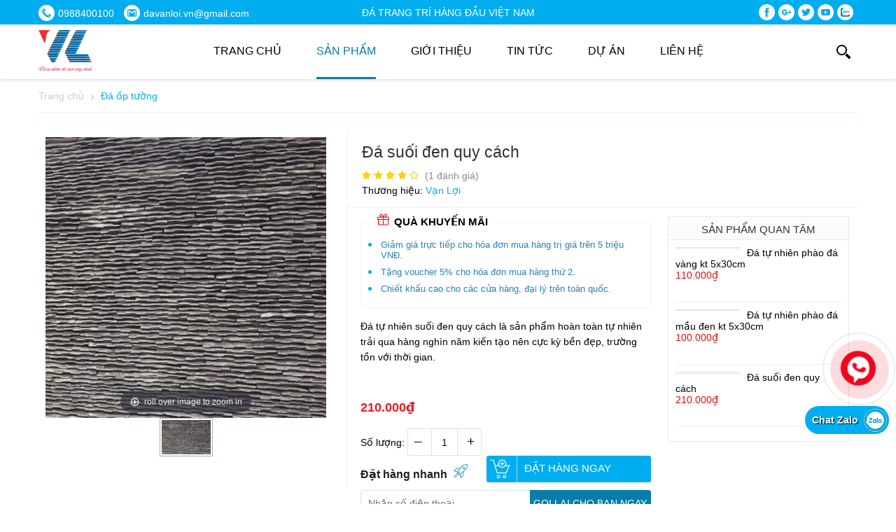

--- FILE ---
content_type: text/html; charset=UTF-8
request_url: https://davanloi.com/tranh-da-phong-thuy/da-tu-nhien-suoi-den-quy-cach-p26.html
body_size: 69041
content:
		<!DOCTYPE html PUBLIC "-//W3C//DTD XHTML 1.0 Transitional//EN" "http://www.w3.org/TR/xhtml1/DTD/xhtml1-transitional.dtd">
		<html xmlns="http://www.w3.org/1999/xhtml" lang="vi" xml:lang="vi">
		<head id="Head1" prefix="og: http://ogp.me/ns# fb:http://ogp.me/ns/fb# article:http://ogp.me/ns/article#">
			<meta http-equiv="Content-Type" content="text/html; charset=utf-8" />
			<meta http-equiv="Cache-control" content="public">
			<title>Đá tự nhiên suối quy cách làm thác nước hồ cá tại Hà Nội</title>
			<meta name="description" content="Đá tự nhiên ốp tường suối quy cách là sản phẩm đá tự nhiên chuyên dùng để làm tranh đá, thác nước nhân tạo cho hồ cá KOI, tạo nên vè đẹp độc đáo, gần gũi tự nhiên.,VL chuyên cung cấp đá trang trí hàng đầu Việt nam" />
			<meta name="keywords" content="Đá tự nhiên suối đen quy cách,Đá suối đen quy cách,VL chuyên cung cấp đá trang trí hàng đầu Việt nam" />
			<meta name="COPYRIGHT" content="https://delecweb.com" />
			<meta name="DEVELOPER" content="https://delecweb.com" />
			<!-- <meta name="google-site-verification" content="3El1KfFGoNGRwRGO-mp2VO9QNqb7uLeQJ5uloLxZ41Q" /> -->
			<meta name="dc.language" content="VN" />
			<meta name="dc.source" content="http://davanloi.com/" />
			<meta name="dc.relation" content="http://davanloi.com/" />
			<meta name="dc.title" content="Đá tự nhiên suối quy cách làm thác nước hồ cá tại Hà Nội" />
			<meta name="dc.keywords" content="Đá tự nhiên suối đen quy cách,Đá suối đen quy cách,VL chuyên cung cấp đá trang trí hàng đầu Việt nam" />
			<meta name="dc.subject" content="Đá tự nhiên suối quy cách làm thác nước hồ cá tại Hà Nội" />
			<meta name="dc.description" content="Đá tự nhiên ốp tường suối quy cách là sản phẩm đá tự nhiên chuyên dùng để làm tranh đá, thác nước nhân tạo cho hồ cá KOI, tạo nên vè đẹp độc đáo, gần gũi tự nhiên.,VL chuyên cung cấp đá trang trí hàng đầu Việt nam" />
			<link rel="author" href="http://davanloi.com/" />
			<meta property="og:site_name" content="VL chuyên cung cấp đá trang trí hàng đầu Việt nam">        
			<meta property="og:locale" content="vi_VN" />
			<meta property="og:title" content="Đá tự nhiên suối quy cách làm thác nước hồ cá tại Hà Nội"/>
			<meta property="og:url"  content="https://davanloi.com/tranh-da-phong-thuy/da-tu-nhien-suoi-den-quy-cach-p26.html" /> 
			<meta property="og:description"  content="Đá tự nhiên ốp tường suối quy cách là sản phẩm đá tự nhiên chuyên dùng để làm tranh đá, thác nước nhân tạo cho hồ cá KOI, tạo nên vè đẹp độc đáo, gần gũi tự nhiên.,VL chuyên cung cấp đá trang trí hàng đầu Việt nam" />
			<meta property="fb:pages" content="194080674087322" />
			<meta property="fb:app_id" content="520689218591428" />
			<meta property="fb:admins" content="1847499911" />
			<meta http-equiv="Content-Security-Policy" content="upgrade-insecure-requests">		
			<meta name="google-site-verification" content="DVjZvuVyqYEzn9W4JS8H-hMQL-I3l3ksg6P6OW9QdSg" /> 
			<!-- <meta name = 'dmca-site-verify' content = 'eGJ1ZUZBQmlVckEyZWV5Risyb3lGZz090' /> -->
			<meta name = 'dmca-site-verify' content = 'bEo3cnZHYWsvNWpoUWIxbjEyQnR3RzZIOG9hOTZ0bFlyNWozNjAraWF5ND01' />
			<!-- 	<meta name="google-site-verification" content="4gbw65W7fbR2RawkAr9uCHqDmIvtCJDL6ertGx-cXQk" /> -->
			

			<meta property="og:image"  content="http://davanloi.com/images/products/2020/06/29/large/suoi-quy-cach_1593438648.jpg" />
				<meta property="og:image:width" content="600 "/>
				<meta property="og:image:height" content="315"/>
			
			<meta name="viewport" content="width=device-width, initial-scale=1, minimum-scale=1">			<link type='image/x-icon'	href='http://davanloi.com/favicon.ico' rel='icon' />
			<meta content='INDEX,FOLLOW' name='robots' />
			<meta name="googlebot" content="index,follow" />
			<meta name="geo.placename" content="H&agrave; Nội" />
			<meta name="geo.region" content="VN-HN" />
			<meta name="geo.position" content="21;105.83" />
			<meta name="ICBM" content="21, 105.83" />
						<style amp-custom>:root{--main-color: #00adef;--extra-color: #097da9;--black-color: #000}.image_template{left:-8px;position:absolute;top:0;display:none}.lazy{display:none}.wrapper{opacity:06}html{color:#000;background:#FFF}body,div,dl,dt,dd,ul,ol,li,h1,h2,h3,h4,h5,h6,pre,code,form,legend,input,button,textarea,p,blockquote{margin:0;padding:0}body{font-family:Helvetica,Arial,'DejaVu Sans','Liberation Sans',Freesans,sans-serif;margin:0;padding:0;font-size:14px;max-width:100%;background:#fff}svg{fill:var(--extra-color)}.fieldset{margin:0;padding:10px}th,td{margin:0}a{color:#000;text-decoration:none}a:hover{color:var(--main-color);webkit-transition:0.3s ease-in-out color;transition:0.3s ease-in-out color}._bg_opacity{background:#4f4f4f}._bg1{background:var(--main-color)}._bg1_hover:hover{background:var(--main-color)}._bg2{background:#FFF}._text{color:#FFF}._text_reverse{color:#000}._text_2{color:var(--main-color)}._text_2_hover:hover{color:var(--main-color)}.red,.label_error{color:red;clear:both}.label_success{color:#3b5998}.redborder{border:1px solid red}.bold{font-weight:bold}img{border:0;max-width:100%}address,caption,cite,code,dfn,em,th,var,optgroup{font-style:inherit;font-weight:inherit}del,ins{text-decoration:none}li{list-style:none}caption,th{text-align:left}h1,h2,h3,h4,h5,h6{font-size:100%;font-weight:bold}q:before,q:after{content:''}abbr,acronym{border:0;font-variant:normal}sup{vertical-align:baseline}sub{vertical-align:baseline}legend{color:#000000;font-weight:bold;padding:0 8px}figure{margin:0}.desciption figure.image,.description figure.image{display:block !important}.desciption img,.desciption iframe,.description img,.description iframe{display:block;margin:auto;max-width:100%;height:auto}.desciption img,.description img{margin:auto}.desciption ul li,.description ul li{list-style:disc;margin-left:20px}.desciption ol li,.description ol li{list-style:decimal;margin-left:20px}.desciption blockquote,.description blockquote{background:#f9f9f9;border-left:10px solid #ccc;margin:1.5em 10px;padding:.5em 10px}.desciption blockquote p,.description blockquote p{display:inline;font-style:italic}.desciption blockquote:before,.description blockquote:before{color:#ccc;content:open-quote;font-size:4em;line-height:.1em;margin-right:.25em;vertical-align:-.4em}.desciption h2,.description h2{font-size:22px;font-weight:bold;margin-bottom:10px;color:var(--main-color)}.desciption h3,.desciption h4,.desciption h5,.description h3,.description h4,.description h5{font-size:20px;font-weight:bold;color:var(--main-color)}.desciption h2,.desciption h3,.desciption h4,.desciption p,.desciption ul,.description h2,.description h3,.description h4,.description p,.description ul{margin-bottom:10px;line-height:1.5}.desciption p,.description p{line-height:1.8}.figcaption{font-style:italic}input,button,textarea,select,optgroup,option{font-family:inherit;font-size:14px;font-style:inherit;font-weight:inherit}input,button,textarea,select{*font-size:100%}table{border-collapse:collapse;border-spacing:0}table{font:100%;border-collapse:collapse}pre,code,kbd,samp,tt{font-family:monospace;*font-size:108%;line-height:100%}.clear,.clearfix{clear:both}.cls::after{content:'';display:block;clear:both}.hidden,.hide,.hiden{display:none}.fl{float:left}.fr{float:right}.cf::after{clear:both;content:"";display:block;height:0;visibility:hidden}strong,b{font-weight:600;font-weight:bold}.benmarch{display:none}.pagination{text-align:center;margin-top:20px}.wrapper_top{transition:all 0.25s cubic-bezier(0.55, 0, 0.1, 1);z-index:99999;width:100%;background:#fff;box-shadow:0px 2px 4px #0000001f}.pagination .current{background:none repeat scroll 0 0 var(--main-color);color:#FFFFFF;display:inline-block;font-size:14px;margin-right:8px;padding:6px 13px;border-radius:4px}.pagination a,.pagination b{background:none repeat scroll 0 0 #F5F5F5;color:#4C4C4C;display:inline-block;font-size:14px;margin-right:8px;padding:6px 13px;border-radius:4px;text-decoration:none}.pagination a:hover,.pagination b:hover{background:none repeat scroll 0 0 var(--main-color);color:#FFFFFF;-webkit-transition:0.15s ease-in-out all;transition:0.15s ease-in-out all}.next-page{padding:6px 15px 6px !important}.pre-page{padding:6px 15px 6px !important}.next-page:hover{-webkit-transition:0.15s ease-in-out all;transition:0.15s ease-in-out all}.pre-page:hover{-webkit-transition:0.15s ease-in-out all;transition:0.15s ease-in-out all}.container{width:1170px;max-width:100%;box-sizing:border-box;margin:0px auto}.page_title{position:relative;background:#FFF;padding-right:10px;border-bottom:1px solid #F4F4F4;margin-bottom:20px}.page_title span{padding:10px 0px 10px 0px;display:inline-block;position:relative;margin-left:0px;z-index:1;text-align:center;webkit-transition:all .5s ease;-moz-transition:all .5s ease;-o-transition:all .5s ease;-ms-transition:all .5s ease;transition:all .5s ease;font-size:16px;text-transform:uppercase;color:var(--main-color);text-decoration:none;font-weight:bold;text-align:left}.page_title span:after{position:absolute;width:100%;height:2px;background:var(--main-color);content:'';left:0;bottom:-1px}.fw_wrap{border-color:#E7E7E7;border-style:solid;border-width:1px 1px 1px 1px;border-radius:2px;overflow:hidden;background:#FFF}.tab-title{padding:10px 0px;border-radius:4px 4px 0 0;display:inline-block;position:relative;margin-left:0px;z-index:0;min-width:116px;text-align:center;webkit-transition:all .5s ease;-moz-transition:all .5s ease;-o-transition:all .5s ease;-ms-transition:all .5s ease;transition:all .5s ease}.tab-title svg{fill:#fff}.tab-title:after{content:'';width:40px;height:2px;position:absolute;bottom:-0px;left:calc(50% - 20px);background:var(--main-color);transition:0.5s;-moz-transition:0.5s;-webkit-transition:0.5s}.tab-title span{text-transform:uppercase;font-size:16px;font-weight:normal;margin-top:10px;color:var(--main-color);font-weight:bold}.tab-title span a{color:#FFF}.scroll_bar::-webkit-scrollbar-track{border-radius:3px;background-color:#EBEBEB}.scroll_bar::-webkit-scrollbar{width:4px;background-color:#EBEBEB;border-radius:3px}.scroll_bar::-webkit-scrollbar-thumb{background:#0094E0;border:1px solid #EBEBEB;border-radius:3px}.boxy-wrapper{position:absolute}.boxy-wrapper.fixed{position:fixed}.boxy-modal-blackout{position:absolute;background-color:black;left:0;top:0}.boxy-wrapper{empty-cells:show}.boxy-wrapper .top-left,.boxy-wrapper .top-right,.boxy-wrapper .bottom-right,.boxy-wrapper .bottom-left{width:10px;height:10px;padding:0}.boxy-wrapper .top-left{background:url("http://davanloi.com/templates/ah/images/boxy-nw.png")}.boxy-wrapper .top-right{background:url("http://davanloi.com/templates/ah/images/boxy-ne.png")}.boxy-wrapper .bottom-right{background:url("http://davanloi.com/templates/ah/images/boxy-se.png")}.boxy-wrapper .bottom-left{background:url("http://davanloi.com/templates/ah/images/boxy-sw.png")}.boxy-wrapper .top-left{#background:none;#filter:progid:DXImageTransform.Microsoft.AlphaImageLoader(src='http://davanloi.com/templates/ah/images/boxy-nw.png')}.boxy-wrapper .top-right{#background:none;#filter:progid:DXImageTransform.Microsoft.AlphaImageLoader(src='http://davanloi.com/templates/ah/images/boxy-ne.png')}.boxy-wrapper .bottom-right{#background:none;#filter:progid:DXImageTransform.Microsoft.AlphaImageLoader(src='http://davanloi.com/templates/ah/images/boxy-se.png')}.boxy-wrapper .bottom-left{#background:none;#filter:progid:DXImageTransform.Microsoft.AlphaImageLoader(src='http://davanloi.com/templates/ah/images/boxy-sw.png')}.boxy-wrapper .top,.boxy-wrapper .bottom{height:10px;background-color:black;opacity:0.6;filter:alpha(opacity=60);padding:0}.boxy-wrapper .left,.boxy-wrapper .right{width:10px;background-color:black;opacity:0.6;filter:alpha(opacity=60);padding:0}.boxy-wrapper .title-bar{background-color:black;padding:6px;position:relative}.boxy-wrapper .title-bar.dragging{cursor:move}.boxy-wrapper .title-bar h2{font-size:12px;color:white;line-height:1;margin:0;padding:0;font-weight:normal}.boxy-wrapper .title-bar .close{color:white;position:absolute;top:6px;right:6px;font-size:90%;line-height:1}.boxy-inner{background-color:white;padding:0;text-align:left}.boxy-content{padding:15px}.boxy-wrapper .question{width:350px;min-height:80px}.boxy-wrapper .answers{text-align:right}.zalo-chat-widget{right:60px !important}@media screen and (max-width: 860px){.zalo-chat-widget{right:36px !important}}.logo .logo_img{margin:8px 0px 9px;height:60px}.logo .logo_img_l{margin:9px 0px 9px;height:55px}.logo_img_small{display:none}.top-head{width:100%;background:var(--main-color);position:relative}.top-head .header-top{height:35px}.top-head .left-head .t_p{float:left;padding:7px 9px 0px 0px;font-size:14px}.top-head .left-head .t_p:hover svg{fill:var(--extra-color)}.top-head .left-head .t_p a{line-height:24px;margin-right:5px;color:#fff}.top-head .left-head .t_p a .text{margin-left:5px}@media all and (max-width: 414px){.top-head .left-head .t_p a .text{font-size:12px}}.top-head .left-head .t_p svg{fill:var(--main-color);position:absolute;top:5px;left:5px;width:13px;height:13px}@media all and (max-width: 414px){.top-head .left-head .t_p svg{width:11px;height:11px;top:4px;left:4px}}.top-head .left-head .t_p .icon_left{border-radius:50%;background:#fff;width:23px;height:23px;position:relative;float:left}@media all and (max-width: 414px){.top-head .left-head .t_p .icon_left{width:18px;height:18px;margin-top:3px}}.top-head .right-head{float:right}.top-head .right-head .icon{display:flex;padding:6px}@media all and (max-width: 414px){.top-head .right-head .icon{padding:8px 0px}}.top-head .right-head .icon-n{padding-left:5px;padding-top:5px;background:#fff;width:23px;height:23px;border-radius:50%;margin-right:5px;box-sizing:border-box}@media all and (max-width: 414px){.top-head .right-head .icon-n{width:18px;height:18px;padding-left:4px;padding-top:4px}}.top-head .right-head .icon-n:last-child{margin-right:0px}.top-head .right-head .icon-n svg{fill:var(--main-color);width:13px;height:13px}@media all and (max-width: 414px){.top-head .right-head .icon-n svg{width:11px;height:11px}}.hotline{position:relative;display:flex;padding:24px 0px;padding-left:25px}.hotline::before{content:'';width:2px;height:20px;left:0px;top:calc(50% - 10px);position:absolute;background:#ffffff3b}.hotline .svg_hotline{float:left;width:40px;height:40px;box-sizing:border-box;padding:8px;border-radius:50%}.hotline .text_hotline{line-height:40px}@media all and (max-width: 600px){.hotline{display:none}}.hotline span{display:block}.hotline span font{color:black;font-size:14px}@media screen and (max-width: 600px){.hotline span font{color:#444}}.hotline span a{color:red;font-weight:bold;font-size:15px}@media screen and (max-width: 600px){.hotline span a{color:#222}}#search{float:left;margin-right:0px}.search{margin-right:100px}.navigation_main_wrapper{background:var(--extra-color);height:47px}.top_menu_m{position:relative}.search_home{position:absolute;right:0px;top:50%;transform:translate(0px, -50%);z-index:99}@media all and (max-width: 990px){.search_home{right:48px;width:calc(100% - 140px)}}.slideshow_head .slideshow{width:100%}@media screen and (max-width: 630px){.slideshow_head .slideshow{width:100%}}.main_wrapper_normal #main_wrapper_content{background:#FFF;border-radius:3px}.main_wrapper_normal .center-1col{padding:3px 15px 15px}@media screen and (max-width: 860px){.main_wrapper_normal .center-1col{padding:3px 0px 15px}}.pos3{padding:50px 0px 20px}.pos1{padding:40px 0;position:relative;background:#eee}@media all and (max-width: 414px){.pos1{margin-bottom:0px;padding-bottom:10px}}@media all and (max-width: 800px){.pos1{height:auto}}.pos1 .pos1p{width:100%;bottom:0}@media all and (max-width: 800px){.pos1 .pos1p{position:inherit}}.bg_white{padding:20px}@media screen and (max-width: 860px){.bg_white{padding:0px}}.pos5{margin-top:18px;margin-bottom:20px}.pos5 .block{margin-bottom:25px;background:#FFF;border-radius:4px}.pos5 .block_title{position:relative;padding-right:10px;border-bottom:1px solid #F4F4F4}.pos5 .block_title span{padding:11px 24px 10px;display:inline-block;position:relative;margin-left:0px;z-index:10;text-align:center;webkit-transition:all .5s ease;-moz-transition:all .5s ease;-o-transition:all .5s ease;-ms-transition:all .5s ease;transition:all .5s ease;font-size:16px;text-transform:uppercase;text-decoration:none;font-weight:bold}.pos5 .block_title span a{color:#0183BF;font-weight:bold}.blog-post{margin-top:30px}@media only screen and (max-width: 414px){.blog-post{margin-top:10px}}.footer a{color:#ffffff}.footer a:hover{color:#CCC;text-decoration:none}.footer_inner{padding-bottom:10px !important;color:#efefef}.footer_inner>div{box-sizing:border-box}.footer{padding-bottom:5px;margin-top:30px;background:#191919}@media all and (max-width: 1200px){.footer{margin-top:20px}}@media all and (max-width: 800px){.footer{margin-top:10px}}.footer .fleft{float:left;width:75%}@media all and (max-width: 500px){.footer .fleft{width:100%}}.footer .footer_inner .left{float:left;padding:27px 0 0;width:calc(40% - 30px);margin:0px 15px;margin-left:0px;font-size:13px;line-height:25px}.footer .footer_inner .left h3{text-transform:uppercase}.footer .footer_inner .left ul li{padding-bottom:8px;font-size:14px;line-height:20px;color:#CCCCCC;font-size:13px}.footer .footer_inner .left ul li.location{line-height:20px}.footer .footer_inner .left h3{margin-bottom:20px;font-size:17px;color:#FFF;font-weight:normal}.navigation_sub{padding-top:25px}.footer .footer_inner .center{width:60%}.tags.block_content{margin-top:10px}.tags.block_content h2{margin-right:5px}.tags.block_content a{color:rgba(255,255,255,0.68);font-size:13px;text-align:center}@media screen and (max-width: 1200px){.footer .footer_inner .footer_r{display:none}.footer .footer_inner .left{width:40%}.footer .footer_inner .center{width:50%;float:right}.navigation_sub{padding-left:0px}}.footer .footer_inner .footer_r{float:right;padding:28px 0 0px;width:23%}.footer .footer_inner .footer_r .title{text-transform:uppercase;font-weight:600;font-size:16px;margin-bottom:23px}.footer_r .block_title{text-transform:uppercase;font-weight:bold;margin-bottom:31px;display:block;font-weight:bold;color:#FFF;font-size:15px}.address{border-top:1px solid #333333;margin-top:10px;padding-top:14px}@media screen and (max-width: 1200px){.footer .footer_inner .right{float:none;width:98%}.footer .introduction{display:none}}.footer2{line-height:22px}.footer2 hr{border-color:#C8C8C8 -moz-use-text-color #FFFFFF;border-style:solid none;border-width:1px medium}.design-by,.design-by a{color:#585858;text-align:right}.copyright{text-align:left;margin-top:6px}.copyright a{color:#fff}#fixed-bar{margin:0;padding:0;z-index:100;right:10px;bottom:0px !important}#fixed-bar #bar-inner{height:50px;margin:0 10px 30px auto}.streng_btn{margin:40px 0px}@media all and (max-width: 414px){.streng_btn{margin:10px 0px}}.owl-nav{opacity:0;transition:1s;font-size:25px}#pav-slideShow:hover .owl-nav{opacity:1}.testimonials{background:#f6f6f6;margin-top:40px;padding-bottom:20px}@media all and (max-width: 414px){.testimonials{margin-top:10px;padding-bottom:10px}}#block_id_140 .block_title,#block_id_141 .block_title,#block_id_142 .block_title{padding:18px 0px;position:relative;text-align:center;border-bottom:1px solid #fafafa;margin-bottom:20px}#block_id_140 .block_title:before,#block_id_141 .block_title:before,#block_id_142 .block_title:before{content:'';width:42px;height:2px;position:absolute;bottom:-1px;left:50%;transform:translate(-50%, 0px);background:var(--main-color);transition:0.5s;-moz-transition:0.5s;-webkit-transition:0.5s;-o-transition:0.5s}#block_id_140 .block_title span,#block_id_141 .block_title span,#block_id_142 .block_title span{text-transform:uppercase;font-size:22px;font-weight:nomal;color:#000}@media all and (max-width: 414px){#block_id_140 .block_title span,#block_id_141 .block_title span,#block_id_142 .block_title span{font-size:20px}}.w_topmenu{background:#000}#block_id_123{border:1px solid #f1f1f1}#block_id_123 .block_title{padding-left:15px}#block_id_142 .block_title{padding-top:45px}@media all and (max-width: 414px){#block_id_142 .block_title{padding-top:22px;padding-bottom:10px}}.logo{float:left;width:250px}@media all and (max-width: 414px){.logo{margin-right:unset}}.video_iner{background:#fbfbfb;padding:30px 0px;padding-bottom:40px}@media all and (max-width: 414px){.video_iner{padding:10px 0px;padding-bottom:20px}}#fixed-bar #bar-inner a{background:var(--main-color);display:block;box-sizing:border-box;text-decoration:none;-moz-transition:all 0.2s ease-in 0;-webkit-transition:all 0.2s ease-in;-webkit-transition-delay:0;transition:all 0.2s ease-in 0;width:42px;height:42px;text-align:center;border-radius:50%;line-height:42px;padding-top:12px}#fixed-bar #bar-inner a svg{fill:#fff}#fixed-bar #bar-inner a i{font-size:30px;color:#FFF;margin-top:2px}#fixed-bar:hover #bar-inner a{background:var(--main-color)}.main_wrapper{margin-top:25px}@media screen and (max-width: 860px){.main_wrapper{margin-top:0px}}.main_wrapper_home{margin-top:30px;padding-bottom:0px}@media all and (max-width: 414px){.main_wrapper_home{margin-top:0px}}.center-2col-left{width:80%;width:calc(100% - 252px);float:right;padding-left:15px;box-sizing:border-box;margin-left:-2px;padding-right:15px;padding-top:0px;padding-bottom:20px}.left-col{width:20%;width:254px;float:right;box-sizing:border-box}.left-col .block{background:#FFF;box-sizing:border-box;margin-bottom:20px;margin-bottom:20px;padding-bottom:10px}.left-col .block .block_title{color:var(--main-color);font-weight:normal;padding:10px 15px;font-weight:bold;border-bottom:1px solid #f1f1f1;padding-left:0px;text-transform:uppercase;font-size:16px}.left-col .block ul>li a{color:#333;display:block;padding:2px;text-decoration:none;position:relative}.main_bottom .block{background:#FFF;margin-top:30px}@media screen and (max-width: 1170px){.container{padding-left:10px;padding-right:10px}.navigation_main.container{padding-left:0;padding-right:0}}@media screen and (max-width: 1050px){.hotline{padding-left:20px}#calculation_power{padding-left:47px;margin-right:5px;width:0}#calculation_power a span{display:none}}@media screen and (max-width: 950px){.hotline{margin-right:5px}.hotline:hover>div{display:block;position:absolute;background:#FFF;width:188px;right:-60px;z-index:1;border:1px solid #e2e2e2;top:39px;padding:5px  10px}.product_menu{width:235px}}@media screen and (max-width: 860px){.logo .logo_img{display:none}.logo .logo_img_small{display:inline;padding:9px 0px 8px;width:67px;height:48px}.logo .logo_img_s{padding:8px 0 8px;width:67px}.wrapper_top_c{margin-top:22px}.left-col{width:100%;float:none;margin-top:10px;border-right:none}.left-col .block .block_title{margin:0px}.center-2col-left{width:100%;float:none;padding-left:0;margin-left:0;border-left:none;padding-right:0;padding-bottom:5px}.description div{margin-top:10px}}.center-1col{overflow:hidden}@media screen and (max-width: 960px){.wrapper_top_c{margin-top:0px;float:right;padding:21px 0px}}@media screen and (max-width: 750px){.pos4_inner{display:block}.pos4 .blocks0{width:100%;float:none;padding-right:0}.pos4 .blocks1{width:100%;float:none;padding-left:0;margin-top:10px}}@media screen and (max-width: 650px){.footer .footer_inner .center,.footer .footer_inner .left{width:100%}.hotline>div{display:none}}@media screen and (max-width: 420px){.multilanguage{display:none}#calculation_power{padding-left:40px;margin-right:0;width:0}.hotline{padding-left:40px;margin-right:5px}}.suntory-alo-phone{background-color:transparent;cursor:pointer;height:120px;position:fixed;transition:visibility 0.5s ease 0s;width:120px;z-index:200000 !important;left:0px;bottom:-25px}.suntory-alo-ph-circle{animation:1.2s ease-in-out 0s normal none infinite running suntory-alo-circle-anim;background-color:transparent;border:2px solid rgba(30,30,30,0.4);border-radius:100%;height:100px;left:0px;opacity:0.1;position:absolute;top:0px;transform-origin:50% 50% 0;transition:all 0.5s ease 0s;width:100px}.suntory-alo-phone.suntory-alo-green .suntory-alo-ph-circle{border-color:var(--main-color);opacity:1}.suntory-alo-ph-circle-fill{animation:2.3s ease-in-out 0s normal none infinite running suntory-alo-circle-fill-anim;border:2px solid transparent;border-radius:100%;height:70px;left:15px;position:absolute;top:15px;transform-origin:50% 50% 0;transition:all 0.5s ease 0s;width:70px}.suntory-alo-phone.suntory-alo-green .suntory-alo-ph-circle-fill{background-color:var(--main-color)}.suntory-alo-ph-img-circle{border:2px solid transparent;border-radius:100%;height:50px;left:25px;position:absolute;top:25px;transform-origin:50% 50% 0;width:50px}.suntory-alo-phone.suntory-alo-green .suntory-alo-ph-img-circle{background-color:var(--main-color)}.suntory-alo-ph-img-circle svg{animation:1s ease-in-out 0s normal none infinite running suntory-alo-circle-img-anim;font-size:30px;line-height:50px;display:block;fill:#fff;width:27px !important;height:27px !important;color:#b6af96;content:" ";position:absolute;top:11px;left:13px;background-position:-37px -165px;background-repeat:no-repeat}@keyframes suntory-alo-circle-anim{0%{opacity:0.1;transform:rotate(0deg) scale(0.5) skew(1deg)}30%{opacity:0.5;transform:rotate(0deg) scale(0.7) skew(1deg)}100%{opacity:0.6;transform:rotate(0deg) scale(1) skew(1deg)}}@keyframes suntory-alo-circle-img-anim{0%{transform:rotate(0deg) scale(1) skew(1deg)}10%{transform:rotate(-25deg) scale(1) skew(1deg)}20%{transform:rotate(25deg) scale(1) skew(1deg)}30%{transform:rotate(-25deg) scale(1) skew(1deg)}40%{transform:rotate(25deg) scale(1) skew(1deg)}50%{transform:rotate(0deg) scale(1) skew(1deg)}100%{transform:rotate(0deg) scale(1) skew(1deg)}}@keyframes suntory-alo-circle-fill-anim{0%{opacity:0.2;transform:rotate(0deg) scale(0.7) skew(1deg)}50%{opacity:0.2;transform:rotate(0deg) scale(1) skew(1deg)}100%{opacity:0.2;transform:rotate(0deg) scale(0.7) skew(1deg)}}@media only screen and (max-width: 650px){.suntory-alo-phone{display:block}}#modal_alert{position:fixed;background:rgba(0,0,0,0.75);z-index:99999;overflow-y:auto;width:100%;height:100%;top:0px;left:0px}.modal_alert_inner{width:350px;background:white;border-radius:2px;max-width:96%;margin:2% auto}.modal_alert_title{background:var(--main-color);color:#FFF;text-align:center;text-transform:uppercase;padding:7px 0;font-size:17px;position:relative;border-radius:2px 2px 0 0}.modal_alert_title .close{position:absolute;right:0px;padding:0px 10px 8px;top:0;color:#FFF;font-size:22px}.modal_alert_body{background:white;color:#616161;padding:20px;-moz-user-select:text;-khtml-user-select:text;-webkit-user-select:text;-o-user-select:text;user-select:text;border-bottom-left-radius:3px;border-bottom-right-radius:3px}.hot_call .alo-floating-zalo{bottom:100px;left:unset;right:10px}.alo-floating{display:block;left:10px;bottom:10px;position:fixed;z-index:9999;text-align:center;height:40px;line-height:40px;font-size:14px;text-shadow:1px 1px 0 #000;border-radius:40px;cursor:pointer;padding-right:5px;max-width:250px;overflow:hidden;white-space:nowrap;text-overflow:ellipsis;background:#e42222;padding:0 10px}.alo-floating-zalo{bottom:60px;display:flex;align-items:center;background-color:var(--main-color);padding:0 2px 0px 10px}.alo-floating-zalo:after{content:'';width:35px;height:35px;background:url(http://davanloi.com/templates/ah/images/icon-zalo.png) no-repeat,#009dff;background-size:contain;border-radius:50%;display:inline-block;margin-left:7px}.alo-floating a{color:#FFF}.alo-floating a:hover{color:var(--main-color)}@-webkit-keyframes quick-alo-circle-anim{0%{-webkit-transform:rotate(0) scale(0.5) skew(1deg);-webkit-opacity:.1}30%{-webkit-transform:rotate(0) scale(0.7) skew(1deg);-webkit-opacity:.5}100%{-webkit-transform:rotate(0) scale(1) skew(1deg);-webkit-opacity:.1}}@-o-keyframes quick-alo-circle-anim{0%{-o-transform:rotate(0) scale(0.5) skew(1deg);-o-opacity:.1}30%{-o-transform:rotate(0) scale(0.7) skew(1deg);-o-opacity:.5}100%{-o-transform:rotate(0) scale(1) skew(1deg);-o-opacity:.1}}@-moz-keyframes quick-alo-circle-fill-anim{0%{-moz-transform:rotate(0) scale(0.7) skew(1deg);opacity:.2}50%{-moz-transform:rotate(0) -moz-scale(1) skew(1deg);opacity:.2}100%{-moz-transform:rotate(0) scale(0.7) skew(1deg);opacity:.2}}@-webkit-keyframes quick-alo-circle-fill-anim{0%{-webkit-transform:rotate(0) scale(0.7) skew(1deg);opacity:.2}50%{-webkit-transform:rotate(0) scale(1) skew(1deg);opacity:.2}100%{-webkit-transform:rotate(0) scale(0.7) skew(1deg);opacity:.2}}@-webkit-keyframes quick-zoom{0%{transform:rotateY(0) scale(1)}50%{transform:rotateX(360deg) scale(0.6)}100%{transform:rotateY(0) scale(1)}}@-o-keyframes quick-alo-circle-fill-anim{0%{-o-transform:rotate(0) scale(0.7) skew(1deg);opacity:.2}50%{-o-transform:rotate(0) scale(1) skew(1deg);opacity:.2}100%{-o-transform:rotate(0) scale(0.7) skew(1deg);opacity:.2}}@-moz-keyframes quick-alo-circle-img-anim{0%{transform:rotate(0) scale(1) skew(1deg)}10%{-moz-transform:rotate(-25deg) scale(1) skew(1deg)}20%{-moz-transform:rotate(25deg) scale(1) skew(1deg)}30%{-moz-transform:rotate(-25deg) scale(1) skew(1deg)}40%{-moz-transform:rotate(25deg) scale(1) skew(1deg)}50%{-moz-transform:rotate(0) scale(1) skew(1deg)}100%{-moz-transform:rotate(0) scale(1) skew(1deg)}}@-webkit-keyframes quick-alo-circle-img-anim{0%{transform:rotate(0) scale(1) skew(1deg)}10%{-webkit-transform:rotate(-25deg) scale(1) skew(1deg)}20%{-webkit-transform:rotate(25deg) scale(1) skew(1deg)}30%{-webkit-transform:rotate(-25deg) scale(1) skew(1deg)}40%{-webkit-transform:rotate(25deg) scale(1) skew(1deg)}50%{-webkit-transform:rotate(0) scale(1) skew(1deg)}100%{-webkit-transform:rotate(0) scale(1) skew(1deg)}}@-o-keyframes quick-alo-circle-img-anim{0%{transform:rotate(0) scale(1) skew(1deg)}10%{-o-transform:rotate(-25deg) scale(1) skew(1deg)}20%{-o-transform:rotate(25deg) scale(1) skew(1deg)}30%{-o-transform:rotate(-25deg) scale(1) skew(1deg)}40%{-o-transform:rotate(25deg) scale(1) skew(1deg)}50%{-o-transform:rotate(0) scale(1) skew(1deg)}100%{-o-transform:rotate(0) scale(1) skew(1deg)}}@keyframes quick-alo-circle-img-anim{0%{transform:rotate(0) scale(1) skew(1deg)}10%{transform:rotate(-25deg) scale(1) skew(1deg)}20%{transform:rotate(25deg) scale(1) skew(1deg)}30%{transform:rotate(-25deg) scale(1) skew(1deg)}40%{transform:rotate(25deg) scale(1) skew(1deg)}50%{transform:rotate(0) scale(1) skew(1deg)}100%{transform:rotate(0) scale(1) skew(1deg)}}@keyframes quick-alo-circle-img-anim2{0%{transform:rotate(0) scale(1) skew(1deg)}10%{transform:rotate(-2deg) scale(1) skew(1deg)}20%{transform:rotate(2deg) scale(1) skew(1deg)}30%{transform:rotate(-2deg) scale(1) skew(1deg)}40%{transform:rotate(2deg) scale(1) skew(1deg)}50%{transform:rotate(0) scale(1) skew(1deg)}100%{transform:rotate(0) scale(1) skew(1deg)}}.quick-alo-phone{position:fixed;visibility:hidden;background-color:transparent;width:200px;height:200px;cursor:pointer;z-index:200000 !important;-webkit-backface-visibility:hidden;-webkit-transform:translateZ(0);-webkit-transition:visibility .5s;-moz-transition:visibility .5s;-o-transition:visibility .5s;transition:visibility .5s;bottom:20%;left:-10px}.quick-alo-phone.quick-alo-hover,.quick-alo-phone:hover{opacity:1}.quick-alo-phone.quick-alo-show{visibility:visible}.quick-alo-phone.quick-alo-green .quick-alo-ph-circle{border-color:#00aff2;opacity:.5}.quick-alo-ph-circle{width:160px;height:160px;top:20px;left:20px;position:absolute;background-color:transparent;-webkit-border-radius:100%;-moz-border-radius:100%;border-radius:100%;border:2px solid rgba(30,30,30,0.4);opacity:.1;-webkit-animation:quick-alo-circle-anim 1.2s infinite ease-in-out;-moz-animation:quick-alo-circle-anim 1.2s infinite ease-in-out;-ms-animation:quick-alo-circle-anim 1.2s infinite ease-in-out;-o-animation:quick-alo-circle-anim 1.2s infinite ease-in-out;animation:quick-alo-circle-anim 1.2s infinite ease-in-out;-webkit-transition:all .5s;-moz-transition:all .5s;-o-transition:all .5s;transition:all .5s;-webkit-transform-origin:50% 50%;-moz-transform-origin:50% 50%;-ms-transform-origin:50% 50%;-o-transform-origin:50% 50%;transform-origin:50% 50%}.quick-alo-ph-circle-fill{width:100px;height:100px;top:50px;left:50px;position:absolute;background-color:#000;-webkit-border-radius:100%;-moz-border-radius:100%;border-radius:100%;border:2px solid transparent;opacity:.1;-webkit-animation:quick-alo-circle-fill-anim 2.3s infinite ease-in-out;-moz-animation:quick-alo-circle-fill-anim 2.3s infinite ease-in-out;-ms-animation:quick-alo-circle-fill-anim 2.3s infinite ease-in-out;-o-animation:quick-alo-circle-fill-anim 2.3s infinite ease-in-out;animation:quick-alo-circle-fill-anim 2.3s infinite ease-in-out;-webkit-transition:all .5s;-moz-transition:all .5s;-o-transition:all .5s;transition:all .5s;-webkit-transform-origin:50% 50%;-moz-transform-origin:50% 50%;-ms-transform-origin:50% 50%;-o-transform-origin:50% 50%;transform-origin:50% 50%}.quick-alo-phone.quick-alo-green .quick-alo-ph-circle-fill{background-color:rgba(51,122,83,0.7);opacity:.75 !important}.quick-alo-phone.quick-alo-green .quick-alo-ph-img-circle{background-color:#00aff2}.quick-alo-ph-img-circle{width:60px;height:60px;top:70px;left:70px;position:absolute;background:rgba(30,30,30,0.1) url("http://davanloi.com/templates/ah/images/icon-phone.png") no-repeat center center;-webkit-border-radius:100%;-moz-border-radius:100%;border-radius:100%;border:2px solid transparent;opacity:.7;-webkit-animation:quick-alo-circle-img-anim 1s infinite ease-in-out;-moz-animation:quick-alo-circle-img-anim 1s infinite ease-in-out;-ms-animation:quick-alo-circle-img-anim 1s infinite ease-in-out;-o-animation:quick-alo-circle-img-anim 1s infinite ease-in-out;animation:quick-alo-circle-img-anim 1s infinite ease-in-out;-webkit-transform-origin:50% 50%;-moz-transform-origin:50% 50%;-ms-transform-origin:50% 50%;-o-transform-origin:50% 50%;transform-origin:50% 50%}.quick-alo-phone.quick-alo-green.quick-alo-hover .quick-alo-ph-circle-fill,.quick-alo-phone.quick-alo-green:hover .quick-alo-ph-circle-fill{background-color:rgba(51,122,83,0.7);opacity:.75 !important}.quick-alo-phone.quick-alo-green.quick-alo-hover .quick-alo-ph-img-circle,.quick-alo-phone.quick-alo-green:hover .quick-alo-ph-img-circle{background-color:#75eb50}.quick-alo-phone.quick-alo-green.quick-alo-hover .quick-alo-ph-circle,.quick-alo-phone.quick-alo-green:hover .quick-alo-ph-circle{border-color:#75eb50;opacity:.5}.hotline-phone-ring-wrap{position:fixed;bottom:140px;right:0;z-index:999999}.hotline-phone-ring{position:relative;visibility:visible;background-color:transparent;width:110px;height:110px;cursor:pointer;z-index:11;-webkit-backface-visibility:hidden;-webkit-transform:translateZ(0);transition:visibility .5s;left:0;bottom:0;display:block}.hotline-bar{position:absolute;background:var(--main-color);height:45px;white-space:nowrap;line-height:40px;border-radius:3px;padding:0 10px;text-align:left;background-size:100%;cursor:pointer;transition:all 0.8s;-webkit-transition:all 0.8s;z-index:9;border-radius:50px !important;right:42px;bottom:31px}.hotline-bar>a{color:#fff;text-decoration:none;font-size:16px;font-weight:bold;text-align:left;letter-spacing:1px;display:block;line-height:45px;padding-left:6px;padding-right:30px}.hotline-bar>a:hover,.hotline-bar>a:active{color:#fff}.hot_call .quick-alo-ph-circle{top:0;left:0;width:110px;height:110px}.hot_call .quick-alo-ph-circle-fill{top:16px;left:16px;width:80px;height:80px;background:rgba(51,122,83,0.7)}.hot_call .quick-alo-ph-img-circle{top:31px;left:31px;width:50px;height:50px;background:var(--main-color);opacity:1;display:-webkit-box;display:-webkit-flex;display:-ms-flexbox;display:flex;align-items:center;justify-content:center;box-sizing:border-box}.hot_call .quick-alo-ph-img-circle .pps-btn-img{display:-webkit-box;display:-webkit-flex;display:-ms-flexbox;display:flex}.hot_call .quick-alo-ph-img-circle .pps-btn-img img{width:33px;height:33px}.hot_call .quick-alo-ph-img-circle,.hotline-bar{background-color:#eb081e !important}.hot_call .quick-alo-ph-circle-fill{background:#ec091fb3 !important}@media all and (max-width: 1000px){.d-none{display:none}}.hotline-bar{opacity:0}.hotline-phone-ring-wrap:hover .hotline-bar{opacity:1}.pos6{background:#f6f6f6;position:relative;padding:40px 0px}.pos6 .block_title{font-size:22px;text-align:center;transition:0.5s;text-transform:uppercase;font-weight:normal;padding:12px 0px;margin-bottom:20px;position:relative;border-bottom:1px solid #e4e4e4}.pos6 .block_title:before{content:'';width:42px;height:2px;position:absolute;bottom:-1px;left:50%;transform:translate(-50%, 0px);background:var(--main-color);transition:0.5s;-moz-transition:0.5s;-webkit-transition:0.5s;-o-transition:0.5s}.center_head{position:absolute;left:50%;top:50%;transform:translate(-50%, -50%);color:#fff;text-transform:uppercase}@media all and (max-width: 1000px){iframe{width:100% !important}}
/*# sourceMappingURL=template.css.map */
.video_wrapper{float:none;clear:both;width:100%;position:relative;padding-bottom:56.25%;padding-top:25px;height:0}.video_wrapper iframe{position:absolute;top:0;left:0;width:100%;height:100%}.des_hide{display:none}.main_wrapper_normal .center-1col{padding:0}.product{position:relative}.frame_left{float:left;width:37.8%;box-sizing:border-box;padding-right:20px;border-right:1px solid #EFEFEF}.frame_head_right{float:left;width:62.2%;box-sizing:border-box;padding:17px 20px 16px;border-bottom:1px solid #EFEFEF}.product .frame_left_inner{float:left;box-sizing:border-box;padding:10px}.product .frame_center{float:left;margin:0px 0 0px;width:38%;box-sizing:border-box;padding-right:10px;margin-left:-2px}.hotline_detail{margin-top:17px;position:relative;font-size:14px;text-align:left}.hotline_detail span{display:flex}.hotline_detail span svg{margin-right:5px}.hotline_detail label{display:block;margin-bottom:7px;font-size:16px;position:relative;font-weight:bold;padding-right:17px}.frame_right{float:right;width:24.2%;padding-top:13px;box-sizing:border-box;padding:12px}@media only screen and (max-width: 870px){.frame_right{float:none;width:100%;clear:both}}.frame_right #sticky_right{max-width:259.1px}@media only screen and (max-width: 870px){.frame_right #sticky_right{max-width:none}}.product .name_mb{display:none}.frame_insner .price_arae{display:flex}.product h1,.product .name_mb{color:#333333;font-size:23px;font-weight:700;line-height:28px;margin-bottom:8px;display:inline;font-weight:normal}@media all and (max-width: 414px){.product h1,.product .name_mb{font-size:20px}}.rate_head{margin-top:12px;display:block}.rate_head svg{fill:#ffcb00eb}.rate_head i{font-size:15px;font-style:normal;margin-right:4px}.stock{margin-top:5px}.stock .manufactory a{color:var(--main-color)}.stock .sepa{color:#EEE;padding:0 10px}.product_base{padding:10px 0 10px 20px}.product_base .summary p{margin-bottom:12px;font-weight:500;position:relative;margin-top:3px;font-size:14px;line-height:22px}.product_base .summary li{line-height:22px}.product_base .numbers-row{display:inline-block;margin-right:10px}@media only screen and (max-width: 1050px){.product_base .numbers-row{display:block;margin-right:0px}}.product_base .numbers-row form{border:1px solid #DFDFDF;height:37px;line-height:34px;border-radius:3px;display:inline-block}.product_base .numbers-row form #buy_count{border:1px solid #DFDFDF;border-width:0 1px;width:36px;text-align:center;display:inline-block;height:37px}.product_base .numbers-row form .button{width:29px;display:inline-block;text-align:center;font-size:19px;cursor:pointer}.product_base #buy-now,.product_base .btn-tragop,.product_base #buy-now-2{display:inline-block;display:flex;width:45%;width:calc(100% - 180px);color:#FFF;box-sizing:border-box;text-transform:uppercase;text-align:center;background:var(--main-color);box-sizing:border-box;border-radius:3px;color:#FFF !important;text-decoration:none !important;position:relative;float:right}@media only screen and (max-width: 1050px){.product_base #buy-now,.product_base .btn-tragop,.product_base #buy-now-2{clear:both;float:none;margin-top:10px;margin-bottom:15px;padding-right:10px;width:auto}}.product_base #buy-now:hover,.product_base .btn-tragop:hover,.product_base #buy-now-2:hover{background:#c30808}.product_base #buy-now span,.product_base .btn-tragop span,.product_base #buy-now-2 span{display:block;padding:9px 0px 9px 10px;border-left:1px solid #ffffff94;margin-left:5px;text-align:left}.product_base #buy-now svg,.product_base .btn-tragop svg,.product_base #buy-now-2 svg{margin:4px}.buy_fast{border-radius:4px;margin-top:10px;text-align:center}.buy_fast label{display:inline-block;margin-bottom:13px;font-size:16px;position:relative;margin-top:7px;font-weight:bold;padding-right:5px;color:#222222}.buy_fast .buy_fast_body{position:relative}.buy_fast .button-buy-fast{background:var(--extra-color);width:173px;height:38px;border:none;color:#ffffff;border-radius:0 4px 4px 0;float:right;cursor:pointer;position:absolute;right:0;line-height:38px;text-transform:uppercase}@media only screen and (max-width: 980px){.buy_fast .button-buy-fast{text-transform:none;padding-left:10px;padding-right:10px;width:auto}}.buy_fast .button-buy-fast:hover{background:#DF0909;color:#FFF}.buy_fast #telephone_buy_fast{width:calc(100% - 64px);float:left;height:38px;border-radius:4px;padding-left:10px;box-sizing:border-box;border:1px solid #DFDFDF;line-height:38px}.rate_head .rate_count{margin-left:5px;font-size:14px;font-weight:normal;color:#8a8a8a}.rate i,#ratings i{width:14px;height:14px;display:inline-flex;transition:all 0.3s ease 0s;-webkit-transition:all 0.3s ease 0s}#ratings{display:block;float:left;margin-top:5px}#ratings i{cursor:pointer}.rating_area{margin-bottom:14px}.rating_note{background:#ED1C24;color:#FFF;padding:4px 10px;position:relative;font-size:13px;border-radius:0 4px 4px 0;display:inline-block;float:left;margin-left:28px}.rating_note::after{content:'';display:block;clear:both;width:0;height:0;border-style:solid;border-width:13px 12px 13px 0;border-color:transparent #ED1C24 transparent transparent;position:absolute;top:0;left:-12px}.manufactory font{color:#764D29}.rate_count{margin-left:5px}.is_stock{margin-left:17px;position:relative;padding-left:20px;color:#764D29;font-size:14px}.stock_on:before{font-family:FontAwesome;content:"\f046";font-size:16px;position:absolute;content:"\f058";left:0px;top:1px}.is_stock i{display:block;width:16px;height:17px;color:#b6af96;content:" ";position:absolute;top:1px;left:0;background-position:-410px -2px}.frame_dt{border:#e9e9e98a 1px solid;padding:10px;position:relative;border-radius:3px;margin-bottom:15px}.promotion label{position:absolute;top:-14px;left:13px;background:#FFF;padding:0 10px;background-size:240px;color:#000;font-weight:bold;text-transform:uppercase;font-size:15px}.promotion{margin-top:11px;padding-top:20px;margin-bottom:15px}.promotion.frame_dt p{position:relative;padding-left:18px;font-size:13px;margin-bottom:9px}.promotion svg{width:17px;fill:red;margin-right:7px}.promotion p,.promotion_info p,.promotion div,.promotion_info div{margin-bottom:12px;font-weight:500;padding-left:18px;position:relative;margin-top:3px;font-size:14px}.product .promotion li:before,.product .promotion p:before{position:absolute;content:"";width:5px;height:5px;background:var(--main-color);left:0;border-radius:50px;top:5px}._color{display:block;margin-bottom:10px}._color label{position:relative;float:left;margin-top:5px;margin-right:10px}._color .Selector{display:inline-block !important}._color .Selector .color_item{display:inline-block !important;border:1px solid #d2d2d2;height:25px;width:39px;margin-right:4px;visibility:visible !important;cursor:pointer;border-radius:5px;background-position:-105px -158px;background-repeat:no-repeat;position:relative}._color .Selector .color_item font{position:absolute;top:-32px;z-index:10000;background:#2080CA;color:#FFF;padding:3px 10px;left:-96%;border-radius:4px;min-width:67px;display:none;text-align:center}._color .Selector .color_item font::after{border-left:7px solid transparent;border-right:7px solid transparent;border-top:7px solid #2080CA;display:inline-block;width:0;height:0;position:absolute;left:39%;top:23px;vertical-align:top;content:''}._color .Selector.active .color_item,._color .Selector:hover .color_item{border:1px solid red}._color .Selector.active .color_item::after,._color .Selector:hover .color_item::after{position:absolute;content:"\f00c";font-family:FontAwesome;left:14px;font-size:12px;top:3px;color:#00ADEF;text-shadow:1px 1px 0 #fff, -1px -1px 0 #fff, 1px -1px 0 #fff, -1px 1px 0 #fff, 3px 3px 5px #7b7b7b}._color .Selector:hover .color_item font{display:block}._attributes select{height:32px;margin-bottom:10px;float:left;margin-right:10px;border-radius:3px;border:#E9E9E9 1px solid;background:#f9f9f99c}.warranty_aq{position:relative;float:left;display:none}.warranty_aq font{display:block;width:30px;height:33px;position:absolute;top:-8px;left:0;background-repeat:no-repeat}.warranty_aq i{display:block;width:30px;height:28px;content:" ";background-position:-385px -128px;background-repeat:no-repeat;margin-top:9px}.warranty_popup{display:none;position:absolute;top:-37px;background:#764D29;color:#FFF;width:240px;left:-120px;padding:5px 10px;text-align:center;border-radius:5px}.warranty_aq:hover .warranty_popup{display:block}.product_button2{margin-top:20px;clear:both;display:block;border-top:1px solid #EEE;padding-bottom:20px;padding-top:20px}.product_button2 figure{float:left;width:150px}.product_button2_info{float:left;width:25%}.product_button2_info h3{font-size:16px;padding-right:25px;line-height:24px}.button2_wrap{float:left;width:calc(100% - 25% - 200px)}.button2_wrap #buy-now-2,.button2_wrap .btn-tragop{margin-top:10px;padding:15px 0}.button2_wrap #buy-now-2 span,.button2_wrap .btn-tragop span{margin-bottom:10px;font-weight:bold}.button2_wrap #buy-now-2 font,.button2_wrap .btn-tragop font{font-size:14px;text-transform:none;margin-top:5px}.button2_wrap .btn-tragop span::before{display:none}.product_button2_info .price_current{color:#ED1C24;font-size:19px;font-weight:600;margin-top:17px;display:inline-flex}.warranty_popup::after{border-left:7px solid transparent;border-right:7px solid transparent;border-top:7px solid #2080CA;display:inline-block;width:0;height:0;position:absolute;left:126px;top:31px;vertical-align:top;content:''}.warranty_popup a{color:#FFF}.advantage,.accessories_incentives,.products-list-related-vertical{border:#E9E9E9 1px solid;padding:10px 10px;margin-bottom:15px}.advantage .item,.accessories_incentives .item,.products-list-related-vertical .item{position:relative}.advantage label,.accessories_incentives label,.products_orders label,.products-list-related-vertical label{text-align:center;display:block;position:relative;margin-bottom:25px;text-transform:uppercase;font-size:15px;font-weight:500;color:#333;background:#f1f1f13b;margin:-10px -10px 10px;padding:9px 0 5px;border-bottom:1px solid #e9e9e9}#products_orders{line-height:27px;padding:6px 0;font-size:14px;max-height:234px}.advantage label::after,.accessories_incentives label::after{display:inline-block;left:31%;top:27px;vertical-align:top;content:'';border-bottom:1px solid #B4BCC4;width:38%;position:absolute}.products_orders label span{color:#764D29}.products_orders label:before{display:inline-block;left:0;vertical-align:top;content:'';width:0%;position:absolute;background:var(--main-color);height:3px;bottom:-1px;-moz-transition:all 0.5s ease-in 0;-webkit-transition:all 0.5s ease-in;transition:all 0.5s ease-in 0;animation:6s ease-in-out 0s normal none infinite running change-color-animate}@keyframes change-color-animate{0%{transform:rotateY(0deg) scale(1) skew(1deg)}15%{width:100%;right:0}30%{width:0%}100%{transform:rotateY(0deg) scale(1) skew(1deg)}}.advantage_content p{position:relative;padding-left:28px;margin-bottom:8px;font-size:13px;transition:0.5s}.advantage_content p:after{display:block;width:10px;height:10px;color:#b6af96;content:"";background:url('data:image/svg+xml;utf8,<svg  width="10px" height="10px" xmlns="http://www.w3.org/2000/svg" viewBox="0 0 256 512" ><path fill="brown" d="M17.525 36.465l-7.071 7.07c-4.686 4.686-4.686 12.284 0 16.971L205.947 256 10.454 451.494c-4.686 4.686-4.686 12.284 0 16.971l7.071 7.07c4.686 4.686 12.284 4.686 16.97 0l211.051-211.05c4.686-4.686 4.686-12.284 0-16.971L34.495 36.465c-4.686-4.687-12.284-4.687-16.97 0z" class=""></path></svg>');background-repeat:no-repeat;position:absolute;top:4px;left:11px}.advantage_content p:hover{color:var(--main-color)}.advantage_content p:hover:after{transform:rotate(90deg);-ms-transform:rotate(90deg);-webkit-transform:rotate(90deg)}.advantage_content p b,.advantage_content p strong,.promotion b,.promotion strong{font-weight:500}.advantage_content .ship::before{background-position:-335px -105px}.advantage_content .warranty_exchange::before{background-position:-367px -105px}.advantage_content .warranty_time::before{background-position:-394px -106px}.advantage_content .warranty_ensure::before{background-position:-335px -130px}.advantage_content .warranty_commitment::before{background-position:-363px -130px}.accessories_incentives .item{margin-bottom:20px}.accessories_incentives .item img{float:left;margin-right:10px;margin-bottom:5px}.accessories_incentives .item .name{font-weight:normal;margin-bottom:2px;max-height:41px;overflow:hidden}.accessories_incentives .item .price{font-weight:normal;font-size:14px}.buy_area #buy-now{float:left;background:#EB3135}.btn-tragop{background:#00A7F4;float:right}.buy_area #buy-now span,.btn-tragop span{position:relative;padding-left:27px}.btn-tragop span{padding-left:18px}.buy_area #buy-now span::before{position:absolute;content:"\f218";font-family:FontAwesome;left:0;font-size:20px;top:0px;color:#ffffff;font-weight:normal}.btn-tragop span::before{position:absolute;content:"\f155";font-family:FontAwesome;left:0;font-size:20px;top:0px;color:#ffffff;font-weight:normal}.promotion_info{margin-top:20px}.btn-tragop:hover{background:#0498dc}#buy-now font,#buy-now-2 font,.btn-tragop font{display:block;text-transform:uppercase;margin-bottom:1px;font-size:16px}#buy-now span,#buy-now-2 span,.btn-tragop span{font-size:15px;font-weight:normal}#buy_fast_form{text-align:left}.product .product_base .price{line-height:31px;padding-bottom:4px;display:flex}.product .product_base .price .price_current{overflow:hidden;font-size:18px;color:#ED1C24;margin-bottom:10px;font-weight:bold}.product .product_base .price .price_old{color:#848484;text-decoration:line-through;margin-left:10px;font-size:15px;font-weight:normal}.product_base span.sepa{color:#CCC;padding:0 9px}#smartTab{z-index:1;width:100%}.product .product_tabs_ul{border-bottom:1px solid var(--extra-color);list-style:none;margin-bottom:20px;padding:0 0 0 0;background:#FFF}.product .product_tabs_ul li{background:#f7f7f7;margin-right:1px;float:left}.product .product_tabs_ul a{display:inline-block;padding:10px 18px 10px;white-space:nowrap;font-size:16px}.product .product_tabs_ul li.active a,.product .product_tabs_ul li:hover a{color:#FFF;text-decoration:none;background:var(--extra-color)}#box_conten_linfo{overflow:hidden}#readmore_desc{text-align:center;display:block;margin-top:20px;margin-bottom:28px}@media all and (max-width: 800px){#readmore_desc{margin-top:10px;margin-bottom:12px}}#readmore_desc>span{text-align:center;color:var(--main-color);padding:8px 13px 8px 20px;border-radius:5px;font-size:16px;cursor:pointer;-moz-transition:all 0.2s ease-in 0;-webkit-transition:all 0.2s ease-in;-webkit-transition-delay:0;transition:all 0.2s ease-in 0;display:inline-block;background:#f1f1f1}#readmore_desc>span:hover{background:#ddd;position:relative}#readmore_desc>span font{position:relative}#readmore_desc>span font svg{width:15px;height:15px}#readmore_desc>.closed .opened_content,#readmore_desc>.opened .closed_content{display:none}.fw_wrap{border-color:#E7E7E7;border-radius:2px;overflow:hidden;background:#FFF;border:none}.hit_share{margin-top:20px;text-align:center}.products-list-related{margin-bottom:25px}.modal{display:none}.modal-dialog{width:100%;position:fixed;top:0;background:rgba(14,14,14,0.74);z-index:100;left:0;bottom:0}.modal-dialog .modal-content{width:850px;max-width:100%;margin:0 auto;background:#FFF;box-sizing:border-box;border-left:1px solid #eee;border-right:1px solid #eee;z-index:100}.modal-header{position:relative;background:#25B7E9;padding-top:4px;border:none}.modal-header button{position:absolute;right:7px;top:3px;border:none;background:red;font-size:19px;font-weight:bold;color:#FFF;text-align:center;padding:0 4px 1px}.modal-title{padding-bottom:6px;font-weight:500;font-size:16px;margin-bottom:16px;color:#FFF;padding-left:13px}.modal-body{padding:5px 15px 15px}.modal-full-screen{width:100%;height:100%;position:fixed;top:0;bottom:0;left:0;z-index:-1}.group_field{background:#EEE;text-align:center}.group_field b{font-weight:600}.compare_table{line-height:26px;height:100%;overflow-x:scroll}.modal-content .content{overflow-y:scroll;height:80vh}.title_charactestic{font-weight:500}.charactestic_table .title_charactestic{background:#F7F7F7}#readmore_chareactestic{color:#764D29;font-weight:bold;padding-left:8px;cursor:pointer}#tab_videos ._left{width:50%;float:left;box-sizing:border-box;padding-right:10px}#tab_videos ._right{width:50%;float:right;box-sizing:border-box;padding-left:10px}#tab_videos ._right iframe,#tab_videos ._left iframe{max-width:100%}.description{font-size:16px;line-height:1.5}.description img{max-width:100%;height:auto !important}.description p,.description div,.description li,.description h2,.description h3,.description h4{margin-bottom:12px}.description .video_wrapper{float:none;clear:both;width:100%;position:relative;padding-bottom:56.25%;padding-top:25px;height:0}.description .video_wrapper iframe{position:absolute;top:0;left:0;width:100%;height:100%}.description img{max-width:100%;height:auto !important}@keyframes border-pulsate{0%{border-color:#00A7F4}50%{border-color:#c30808}100%{border-color:#00A7F4}}.products_orders{color:#764D29;font-size:15px;line-height:21px;margin-top:15px;border:#e9e9e9 1px solid;padding:10px 10px;border-radius:2px;margin-bottom:15px;overflow:hidden}.products_orders span{color:red}#products_orders li{position:relative;padding-left:0px}.product_tabs{float:left;width:75.8%;box-sizing:border-box;padding:0 10px;border-top:1px solid #EFEFEF;padding-top:40px}@media only screen and (max-width: 870px){.product_tabs{float:none;width:100%;padding:12px 0}}.prodetails_tab{margin-bottom:25px}.title_icon{width:40px;height:50px;float:left;background:#00A7F4;margin-left:-1px;margin-top:-1px;margin-bottom:-1px;position:relative}.title_icon::before{content:'';position:absolute;top:0px;right:-19px;width:0;height:0;border-style:solid;border-width:25px 0 25px 19px;border-color:transparent transparent transparent #00A7F4}.title_icon i{position:absolute;content:' ';width:29px;height:26px;top:13px;left:11px;z-index:10;background-position:-256px 0px}.tab_label{margin-bottom:13px;font-size:14px;color:var(--main-color)}.tab_label strong{font-weight:500}.tab_label .statistic{font-style:italic;font-weight:bold}.spect_title .tab-title span{margin-left:0px}#characteristic-label .title_icon i{background-position:-413px -129px}.tab_content_right_bg{background:#FFF;padding:10px;background:#f7f7f7;border:none;text-align:center}.col-modal-l{border-right:1px solid #EEEEEE;border-bottom:none;margin-bottom:0;width:50%;float:left;box-sizing:border-box;padding-right:15px}.col-modal-r{width:50%;float:right;padding-left:15px;box-sizing:border-box}#modal_buy_now .media-box{margin-bottom:10px}.mt10{margin-bottom:10px}.pull-left{float:left;width:35%}.media-body{float:right;width:65%}.media-body h2{margin-bottom:6px}#modal_buy_now .media-body select{width:100%;margin-bottom:10px;height:28px;border:1px solid #EEE}#modal_buy_now .media-body .quantity_modal{border:1px solid #EEE;text-align:center;width:50px;padding:5px 10px}#modal_buy_now .price_modal{font-weight:700;color:#e20000;font-size:18px;font-weight:bold;margin-top:9px}.input_text_wrap{margin-bottom:15px}#modal_buy_now .input_text{display:block;width:100%;padding:5px 10px;box-sizing:border-box;border:1px solid #EEE}.btn{display:inline-block;padding:6px 25px;margin-bottom:0;font-size:14px;font-weight:400;line-height:1.42857143;text-align:center;white-space:nowrap;vertical-align:middle;-ms-touch-action:manipulation;touch-action:manipulation;cursor:pointer;-webkit-user-select:none;-moz-user-select:none;-ms-user-select:none;user-select:none;background-image:none;border:1px solid transparent;border-radius:0px}#modal_buy_now .btn-default{background-color:#25B7E9;border:medium none;color:#fff;border-radius:0;margin-right:10px}#modal_buy_now .reset-default{background-color:#A9A9A9;border:medium none;border-radius:0;color:#fff}#modal_buy_now .other_info{border-top:1px solid #EEEEEE;padding-top:16px;text-align:center}.compare_box{background:#F5F5F5;padding:10px;margin-bottom:15px}.compare_box label{font-weight:500}.compare_box input{padding:11px 10px;width:100%;box-sizing:border-box;border:none;font-size:13px;margin-top:12px;margin-bottom:10px}.autocomplete-suggestions-compare{position:absolute;top:4px;right:-5px;margin:6px 0 0 6px;_background:none;_margin:1px 0 0 0}.autocomplete-suggestions-compare{border:1px solid #ececec;background:#fff;cursor:default;overflow:auto;margin:0 0px 6px -30px;width:100%;top:31px;left:101px;margin-left:-97px}.autocomplete-suggestions-compare div{cursor:pointer;width:100%;display:inline-block;clear:both;padding:0;margin:0;margin-bottom:-5px}.autocomplete-suggestions-compare .autocomplete-group{padding:8px 3%;width:100%;background:#f9f9f9;box-sizing:border-box}.autocomplete-suggestions-compare div a,.autocomplete-suggestions-compare div a:link,.autocomplete-suggestions-compare div a:visited{display:inline-block;margin:0;padding:6px 3%;width:100%;font-size:13px;color:#333;background:#fff;clear:both;border-bottom:1px solid #eee;box-sizing:border-box}.autocomplete-suggestions-compare div a:hover{background:#ececec}.autocomplete-suggestions-compare div a img{width:64px;float:left;margin-right:20px}.autocomplete-suggestions-compare div a label{font-weight:normal;cursor:pointer;margin:0}.autocomplete-suggestions-compare div a span{clear:both;cursor:pointer;margin:0;padding:0}.autocomplete-suggestions-compare div a span.price{color:#fd0000;padding-top:10px}.autocomplete-suggestions-compare div.last{border:none}.autocomplete-suggestions-compare strong{font-weight:500;color:#0083bf}.autocomplete-suggestions-compare::-webkit-scrollbar-track{border-radius:15px;background-color:#EBEBEB}.autocomplete-suggestions-compare::-webkit-scrollbar{width:5px;background-color:#EBEBEB;border-radius:15px}.autocomplete-suggestions-compare::-webkit-scrollbar-thumb{border-radius:15px;background:#2080CA;border:1px solid #EBEBEB}@media only screen and (max-width: 768px){.autocomplete-suggestions-compare{top:30px;left:10px}}.default_news_inner{margin-left:-10px;margin-right:-10px}.default_news_inner .item-related{float:left;width:25%;padding:0 10px;box-sizing:border-box}.tab-title{padding:10px 0px;border-radius:4px 4px 0 0;position:relative;margin-left:0px;border-bottom:1px solid #fafafa;z-index:0;min-width:116px;display:block;text-align:center;margin-bottom:20px;webkit-transition:all .5s ease;-moz-transition:all .5s ease;-o-transition:all .5s ease;-ms-transition:all .5s ease;transition:all .5s ease}.default_news.tab_content_right_bg{background:#FFF;padding-top:13px;padding:0px}.default_news_inner .item-related>a{text-align:center;overflow:hidden;display:block}.default_news_inner .item-related img{width:100%;transition:all 0.3s ease 0s;-webkit-transition:all 0.3s ease 0s}.default_news_inner .item-related:hover img{transform:scale(1.1);-webkit-transform:scale(1.1);opacity:0.5}.default_news_inner .item-related .title-item-related{font-weight:normal;margin-top:10px}#prodetails_tab50{overflow:hidden}.product_grid{flex-flow:row wrap;display:flex}.products-list-related .product_grid .item{border-bottom:none !important;padding:10px 0px}.product_vertical .item figure{width:90px;float:left;margin-right:10px;border:1px solid #E4E4E4}.product_vertical .item h2 a{font-weight:normal}.product_vertical .item .price_current{color:red}@media only screen and (max-width: 960px){.default_news_inner .item-related{width:33.333%}.default_news_inner .item-related:nth-child(4){clear:left}}@media only screen and (max-width: 870px){.product .frame_left{width:50%}.product .frame_center{width:50%}.button2_wrap #buy-now-2,.button2_wrap .btn-tragop{width:100%}}@media only screen and (max-width: 600px){#smartTab{display:none}.product .name_mb{display:block}.frame_head_right{width:100%;padding:17px 0px 16px}.product .product_base h1{display:none}.product .frame_left{width:100%;margin-right:0;padding-right:0;border-right:0;padding:0px}.product .frame_left .frame_left_inner{float:none;border:none;padding:0px}.product .frame_center{width:100%;margin-left:0;border-left:0;padding-right:0}.product .frame_center .product_base{padding:10px 0 10px 0px}.product .frame_right{float:none;width:100%;clear:both;padding:12px 0}.autocomplete-suggestions-compare{margin-left:-10px;max-width:100%}.advantage,.accessories_incentives{display:none}}@media only screen and (max-width: 500px){.default_news_inner .item-related{width:50%;margin-bottom:15px}.default_news_inner .item-related:nth-child(2n+1){clear:left}.default_news_inner .item-related:nth-child(4){clear:none}#tab_videos ._left{width:100%;padding-right:0px}#tab_videos ._right{width:100%;padding-left:0px;margin-top:15px}.product_button2 figure,.product_button2_info{display:none}.button2_wrap{width:100%}}#sticky_right .frame_inner>h2{overflow:hidden;text-align:left;line-height:20px;padding-bottom:10px}#sticky_right .product_vertical .item{margin-bottom:10px;padding-bottom:10px;border-bottom:1px solid #eee}
/*# sourceMappingURL=product.css.map */
@charset "UTF-8";/*!
Animate.css - http://daneden.me/animate
Licensed under the MIT license - http://opensource.org/licenses/MIT

Copyright (c) 2015 Daniel Eden
*/.animated{-webkit-animation-duration:1s;animation-duration:1s;-webkit-animation-fill-mode:both;animation-fill-mode:both}.animated.infinite{-webkit-animation-iteration-count:infinite;animation-iteration-count:infinite}.animated.hinge{-webkit-animation-duration:2s;animation-duration:2s}@-webkit-keyframes bounce{0%,100%,20%,53%,80%{-webkit-transition-timing-function:cubic-bezier(0.215,.61,.355,1);transition-timing-function:cubic-bezier(0.215,.61,.355,1);-webkit-transform:translate3d(0,0,0);transform:translate3d(0,0,0)}40%,43%{-webkit-transition-timing-function:cubic-bezier(0.755,.050,.855,.060);transition-timing-function:cubic-bezier(0.755,.050,.855,.060);-webkit-transform:translate3d(0,-30px,0);transform:translate3d(0,-30px,0)}70%{-webkit-transition-timing-function:cubic-bezier(0.755,.050,.855,.060);transition-timing-function:cubic-bezier(0.755,.050,.855,.060);-webkit-transform:translate3d(0,-15px,0);transform:translate3d(0,-15px,0)}90%{-webkit-transform:translate3d(0,-4px,0);transform:translate3d(0,-4px,0)}}@keyframes bounce{0%,100%,20%,53%,80%{-webkit-transition-timing-function:cubic-bezier(0.215,.61,.355,1);transition-timing-function:cubic-bezier(0.215,.61,.355,1);-webkit-transform:translate3d(0,0,0);-ms-transform:translate3d(0,0,0);transform:translate3d(0,0,0)}40%,43%{-webkit-transition-timing-function:cubic-bezier(0.755,.050,.855,.060);transition-timing-function:cubic-bezier(0.755,.050,.855,.060);-webkit-transform:translate3d(0,-30px,0);-ms-transform:translate3d(0,-30px,0);transform:translate3d(0,-30px,0)}70%{-webkit-transition-timing-function:cubic-bezier(0.755,.050,.855,.060);transition-timing-function:cubic-bezier(0.755,.050,.855,.060);-webkit-transform:translate3d(0,-15px,0);-ms-transform:translate3d(0,-15px,0);transform:translate3d(0,-15px,0)}90%{-webkit-transform:translate3d(0,-4px,0);-ms-transform:translate3d(0,-4px,0);transform:translate3d(0,-4px,0)}}.bounce{-webkit-animation-name:bounce;animation-name:bounce;-webkit-transform-origin:center bottom;-ms-transform-origin:center bottom;transform-origin:center bottom}@-webkit-keyframes flash{0%,100%,50%{opacity:1}25%,75%{opacity:0}}@keyframes flash{0%,100%,50%{opacity:1}25%,75%{opacity:0}}.flash{-webkit-animation-name:flash;animation-name:flash}@-webkit-keyframes pulse{0%{-webkit-transform:scale3d(1,1,1);transform:scale3d(1,1,1)}50%{-webkit-transform:scale3d(1.05,1.05,1.05);transform:scale3d(1.05,1.05,1.05)}100%{-webkit-transform:scale3d(1,1,1);transform:scale3d(1,1,1)}}@keyframes pulse{0%{-webkit-transform:scale3d(1,1,1);-ms-transform:scale3d(1,1,1);transform:scale3d(1,1,1)}50%{-webkit-transform:scale3d(1.05,1.05,1.05);-ms-transform:scale3d(1.05,1.05,1.05);transform:scale3d(1.05,1.05,1.05)}100%{-webkit-transform:scale3d(1,1,1);-ms-transform:scale3d(1,1,1);transform:scale3d(1,1,1)}}.pulse{-webkit-animation-name:pulse;animation-name:pulse}@-webkit-keyframes rubberBand{0%{-webkit-transform:scale3d(1,1,1);transform:scale3d(1,1,1)}30%{-webkit-transform:scale3d(1.25,.75,1);transform:scale3d(1.25,.75,1)}40%{-webkit-transform:scale3d(0.75,1.25,1);transform:scale3d(0.75,1.25,1)}50%{-webkit-transform:scale3d(1.15,.85,1);transform:scale3d(1.15,.85,1)}65%{-webkit-transform:scale3d(.95,1.05,1);transform:scale3d(.95,1.05,1)}75%{-webkit-transform:scale3d(1.05,.95,1);transform:scale3d(1.05,.95,1)}100%{-webkit-transform:scale3d(1,1,1);transform:scale3d(1,1,1)}}@keyframes rubberBand{0%{-webkit-transform:scale3d(1,1,1);-ms-transform:scale3d(1,1,1);transform:scale3d(1,1,1)}30%{-webkit-transform:scale3d(1.25,.75,1);-ms-transform:scale3d(1.25,.75,1);transform:scale3d(1.25,.75,1)}40%{-webkit-transform:scale3d(0.75,1.25,1);-ms-transform:scale3d(0.75,1.25,1);transform:scale3d(0.75,1.25,1)}50%{-webkit-transform:scale3d(1.15,.85,1);-ms-transform:scale3d(1.15,.85,1);transform:scale3d(1.15,.85,1)}65%{-webkit-transform:scale3d(.95,1.05,1);-ms-transform:scale3d(.95,1.05,1);transform:scale3d(.95,1.05,1)}75%{-webkit-transform:scale3d(1.05,.95,1);-ms-transform:scale3d(1.05,.95,1);transform:scale3d(1.05,.95,1)}100%{-webkit-transform:scale3d(1,1,1);-ms-transform:scale3d(1,1,1);transform:scale3d(1,1,1)}}.rubberBand{-webkit-animation-name:rubberBand;animation-name:rubberBand}@-webkit-keyframes shake{0%,100%{-webkit-transform:translate3d(0,0,0);transform:translate3d(0,0,0)}10%,30%,50%,70%,90%{-webkit-transform:translate3d(-10px,0,0);transform:translate3d(-10px,0,0)}20%,40%,60%,80%{-webkit-transform:translate3d(10px,0,0);transform:translate3d(10px,0,0)}}@keyframes shake{0%,100%{-webkit-transform:translate3d(0,0,0);-ms-transform:translate3d(0,0,0);transform:translate3d(0,0,0)}10%,30%,50%,70%,90%{-webkit-transform:translate3d(-10px,0,0);-ms-transform:translate3d(-10px,0,0);transform:translate3d(-10px,0,0)}20%,40%,60%,80%{-webkit-transform:translate3d(10px,0,0);-ms-transform:translate3d(10px,0,0);transform:translate3d(10px,0,0)}}.shake{-webkit-animation-name:shake;animation-name:shake}@-webkit-keyframes swing{20%{-webkit-transform:rotate3d(0,0,1,15deg);transform:rotate3d(0,0,1,15deg)}40%{-webkit-transform:rotate3d(0,0,1,-10deg);transform:rotate3d(0,0,1,-10deg)}60%{-webkit-transform:rotate3d(0,0,1,5deg);transform:rotate3d(0,0,1,5deg)}80%{-webkit-transform:rotate3d(0,0,1,-5deg);transform:rotate3d(0,0,1,-5deg)}100%{-webkit-transform:rotate3d(0,0,1,0deg);transform:rotate3d(0,0,1,0deg)}}@keyframes swing{20%{-webkit-transform:rotate3d(0,0,1,15deg);-ms-transform:rotate3d(0,0,1,15deg);transform:rotate3d(0,0,1,15deg)}40%{-webkit-transform:rotate3d(0,0,1,-10deg);-ms-transform:rotate3d(0,0,1,-10deg);transform:rotate3d(0,0,1,-10deg)}60%{-webkit-transform:rotate3d(0,0,1,5deg);-ms-transform:rotate3d(0,0,1,5deg);transform:rotate3d(0,0,1,5deg)}80%{-webkit-transform:rotate3d(0,0,1,-5deg);-ms-transform:rotate3d(0,0,1,-5deg);transform:rotate3d(0,0,1,-5deg)}100%{-webkit-transform:rotate3d(0,0,1,0deg);-ms-transform:rotate3d(0,0,1,0deg);transform:rotate3d(0,0,1,0deg)}}.swing{-webkit-transform-origin:top center;-ms-transform-origin:top center;transform-origin:top center;-webkit-animation-name:swing;animation-name:swing}@-webkit-keyframes tada{0%{-webkit-transform:scale3d(1,1,1);transform:scale3d(1,1,1)}10%,20%{-webkit-transform:scale3d(.9,.9,.9) rotate3d(0,0,1,-3deg);transform:scale3d(.9,.9,.9) rotate3d(0,0,1,-3deg)}30%,50%,70%,90%{-webkit-transform:scale3d(1.1,1.1,1.1) rotate3d(0,0,1,3deg);transform:scale3d(1.1,1.1,1.1) rotate3d(0,0,1,3deg)}40%,60%,80%{-webkit-transform:scale3d(1.1,1.1,1.1) rotate3d(0,0,1,-3deg);transform:scale3d(1.1,1.1,1.1) rotate3d(0,0,1,-3deg)}100%{-webkit-transform:scale3d(1,1,1);transform:scale3d(1,1,1)}}@keyframes tada{0%{-webkit-transform:scale3d(1,1,1);-ms-transform:scale3d(1,1,1);transform:scale3d(1,1,1)}10%,20%{-webkit-transform:scale3d(.9,.9,.9) rotate3d(0,0,1,-3deg);-ms-transform:scale3d(.9,.9,.9) rotate3d(0,0,1,-3deg);transform:scale3d(.9,.9,.9) rotate3d(0,0,1,-3deg)}30%,50%,70%,90%{-webkit-transform:scale3d(1.1,1.1,1.1) rotate3d(0,0,1,3deg);-ms-transform:scale3d(1.1,1.1,1.1) rotate3d(0,0,1,3deg);transform:scale3d(1.1,1.1,1.1) rotate3d(0,0,1,3deg)}40%,60%,80%{-webkit-transform:scale3d(1.1,1.1,1.1) rotate3d(0,0,1,-3deg);-ms-transform:scale3d(1.1,1.1,1.1) rotate3d(0,0,1,-3deg);transform:scale3d(1.1,1.1,1.1) rotate3d(0,0,1,-3deg)}100%{-webkit-transform:scale3d(1,1,1);-ms-transform:scale3d(1,1,1);transform:scale3d(1,1,1)}}.tada{-webkit-animation-name:tada;animation-name:tada}@-webkit-keyframes wobble{0%{-webkit-transform:none;transform:none}15%{-webkit-transform:translate3d(-25%,0,0) rotate3d(0,0,1,-5deg);transform:translate3d(-25%,0,0) rotate3d(0,0,1,-5deg)}30%{-webkit-transform:translate3d(20%,0,0) rotate3d(0,0,1,3deg);transform:translate3d(20%,0,0) rotate3d(0,0,1,3deg)}45%{-webkit-transform:translate3d(-15%,0,0) rotate3d(0,0,1,-3deg);transform:translate3d(-15%,0,0) rotate3d(0,0,1,-3deg)}60%{-webkit-transform:translate3d(10%,0,0) rotate3d(0,0,1,2deg);transform:translate3d(10%,0,0) rotate3d(0,0,1,2deg)}75%{-webkit-transform:translate3d(-5%,0,0) rotate3d(0,0,1,-1deg);transform:translate3d(-5%,0,0) rotate3d(0,0,1,-1deg)}100%{-webkit-transform:none;transform:none}}@keyframes wobble{0%{-webkit-transform:none;-ms-transform:none;transform:none}15%{-webkit-transform:translate3d(-25%,0,0) rotate3d(0,0,1,-5deg);-ms-transform:translate3d(-25%,0,0) rotate3d(0,0,1,-5deg);transform:translate3d(-25%,0,0) rotate3d(0,0,1,-5deg)}30%{-webkit-transform:translate3d(20%,0,0) rotate3d(0,0,1,3deg);-ms-transform:translate3d(20%,0,0) rotate3d(0,0,1,3deg);transform:translate3d(20%,0,0) rotate3d(0,0,1,3deg)}45%{-webkit-transform:translate3d(-15%,0,0) rotate3d(0,0,1,-3deg);-ms-transform:translate3d(-15%,0,0) rotate3d(0,0,1,-3deg);transform:translate3d(-15%,0,0) rotate3d(0,0,1,-3deg)}60%{-webkit-transform:translate3d(10%,0,0) rotate3d(0,0,1,2deg);-ms-transform:translate3d(10%,0,0) rotate3d(0,0,1,2deg);transform:translate3d(10%,0,0) rotate3d(0,0,1,2deg)}75%{-webkit-transform:translate3d(-5%,0,0) rotate3d(0,0,1,-1deg);-ms-transform:translate3d(-5%,0,0) rotate3d(0,0,1,-1deg);transform:translate3d(-5%,0,0) rotate3d(0,0,1,-1deg)}100%{-webkit-transform:none;-ms-transform:none;transform:none}}.wobble{-webkit-animation-name:wobble;animation-name:wobble}@-webkit-keyframes bounceIn{0%,100%,20%,40%,60%,80%{-webkit-transition-timing-function:cubic-bezier(0.215,.61,.355,1);transition-timing-function:cubic-bezier(0.215,.61,.355,1)}0%{opacity:0;-webkit-transform:scale3d(.3,.3,.3);transform:scale3d(.3,.3,.3)}20%{-webkit-transform:scale3d(1.1,1.1,1.1);transform:scale3d(1.1,1.1,1.1)}40%{-webkit-transform:scale3d(.9,.9,.9);transform:scale3d(.9,.9,.9)}60%{opacity:1;-webkit-transform:scale3d(1.03,1.03,1.03);transform:scale3d(1.03,1.03,1.03)}80%{-webkit-transform:scale3d(.97,.97,.97);transform:scale3d(.97,.97,.97)}100%{opacity:1;-webkit-transform:scale3d(1,1,1);transform:scale3d(1,1,1)}}@keyframes bounceIn{0%,100%,20%,40%,60%,80%{-webkit-transition-timing-function:cubic-bezier(0.215,.61,.355,1);transition-timing-function:cubic-bezier(0.215,.61,.355,1)}0%{opacity:0;-webkit-transform:scale3d(.3,.3,.3);-ms-transform:scale3d(.3,.3,.3);transform:scale3d(.3,.3,.3)}20%{-webkit-transform:scale3d(1.1,1.1,1.1);-ms-transform:scale3d(1.1,1.1,1.1);transform:scale3d(1.1,1.1,1.1)}40%{-webkit-transform:scale3d(.9,.9,.9);-ms-transform:scale3d(.9,.9,.9);transform:scale3d(.9,.9,.9)}60%{opacity:1;-webkit-transform:scale3d(1.03,1.03,1.03);-ms-transform:scale3d(1.03,1.03,1.03);transform:scale3d(1.03,1.03,1.03)}80%{-webkit-transform:scale3d(.97,.97,.97);-ms-transform:scale3d(.97,.97,.97);transform:scale3d(.97,.97,.97)}100%{opacity:1;-webkit-transform:scale3d(1,1,1);-ms-transform:scale3d(1,1,1);transform:scale3d(1,1,1)}}.bounceIn{-webkit-animation-name:bounceIn;animation-name:bounceIn;-webkit-animation-duration:.75s;animation-duration:.75s}@-webkit-keyframes bounceInDown{0%,100%,60%,75%,90%{-webkit-transition-timing-function:cubic-bezier(0.215,.61,.355,1);transition-timing-function:cubic-bezier(0.215,.61,.355,1)}0%{opacity:0;-webkit-transform:translate3d(0,-3000px,0);transform:translate3d(0,-3000px,0)}60%{opacity:1;-webkit-transform:translate3d(0,25px,0);transform:translate3d(0,25px,0)}75%{-webkit-transform:translate3d(0,-10px,0);transform:translate3d(0,-10px,0)}90%{-webkit-transform:translate3d(0,5px,0);transform:translate3d(0,5px,0)}100%{-webkit-transform:none;transform:none}}@keyframes bounceInDown{0%,100%,60%,75%,90%{-webkit-transition-timing-function:cubic-bezier(0.215,.61,.355,1);transition-timing-function:cubic-bezier(0.215,.61,.355,1)}0%{opacity:0;-webkit-transform:translate3d(0,-3000px,0);-ms-transform:translate3d(0,-3000px,0);transform:translate3d(0,-3000px,0)}60%{opacity:1;-webkit-transform:translate3d(0,25px,0);-ms-transform:translate3d(0,25px,0);transform:translate3d(0,25px,0)}75%{-webkit-transform:translate3d(0,-10px,0);-ms-transform:translate3d(0,-10px,0);transform:translate3d(0,-10px,0)}90%{-webkit-transform:translate3d(0,5px,0);-ms-transform:translate3d(0,5px,0);transform:translate3d(0,5px,0)}100%{-webkit-transform:none;-ms-transform:none;transform:none}}.bounceInDown{-webkit-animation-name:bounceInDown;animation-name:bounceInDown}@-webkit-keyframes bounceInLeft{0%,100%,60%,75%,90%{-webkit-transition-timing-function:cubic-bezier(0.215,.61,.355,1);transition-timing-function:cubic-bezier(0.215,.61,.355,1)}0%{opacity:0;-webkit-transform:translate3d(-3000px,0,0);transform:translate3d(-3000px,0,0)}60%{opacity:1;-webkit-transform:translate3d(25px,0,0);transform:translate3d(25px,0,0)}75%{-webkit-transform:translate3d(-10px,0,0);transform:translate3d(-10px,0,0)}90%{-webkit-transform:translate3d(5px,0,0);transform:translate3d(5px,0,0)}100%{-webkit-transform:none;transform:none}}@keyframes bounceInLeft{0%,100%,60%,75%,90%{-webkit-transition-timing-function:cubic-bezier(0.215,.61,.355,1);transition-timing-function:cubic-bezier(0.215,.61,.355,1)}0%{opacity:0;-webkit-transform:translate3d(-3000px,0,0);-ms-transform:translate3d(-3000px,0,0);transform:translate3d(-3000px,0,0)}60%{opacity:1;-webkit-transform:translate3d(25px,0,0);-ms-transform:translate3d(25px,0,0);transform:translate3d(25px,0,0)}75%{-webkit-transform:translate3d(-10px,0,0);-ms-transform:translate3d(-10px,0,0);transform:translate3d(-10px,0,0)}90%{-webkit-transform:translate3d(5px,0,0);-ms-transform:translate3d(5px,0,0);transform:translate3d(5px,0,0)}100%{-webkit-transform:none;-ms-transform:none;transform:none}}.bounceInLeft{-webkit-animation-name:bounceInLeft;animation-name:bounceInLeft}@-webkit-keyframes bounceInRight{0%,100%,60%,75%,90%{-webkit-transition-timing-function:cubic-bezier(0.215,.61,.355,1);transition-timing-function:cubic-bezier(0.215,.61,.355,1)}0%{opacity:0;-webkit-transform:translate3d(3000px,0,0);transform:translate3d(3000px,0,0)}60%{opacity:1;-webkit-transform:translate3d(-25px,0,0);transform:translate3d(-25px,0,0)}75%{-webkit-transform:translate3d(10px,0,0);transform:translate3d(10px,0,0)}90%{-webkit-transform:translate3d(-5px,0,0);transform:translate3d(-5px,0,0)}100%{-webkit-transform:none;transform:none}}@keyframes bounceInRight{0%,100%,60%,75%,90%{-webkit-transition-timing-function:cubic-bezier(0.215,.61,.355,1);transition-timing-function:cubic-bezier(0.215,.61,.355,1)}0%{opacity:0;-webkit-transform:translate3d(3000px,0,0);-ms-transform:translate3d(3000px,0,0);transform:translate3d(3000px,0,0)}60%{opacity:1;-webkit-transform:translate3d(-25px,0,0);-ms-transform:translate3d(-25px,0,0);transform:translate3d(-25px,0,0)}75%{-webkit-transform:translate3d(10px,0,0);-ms-transform:translate3d(10px,0,0);transform:translate3d(10px,0,0)}90%{-webkit-transform:translate3d(-5px,0,0);-ms-transform:translate3d(-5px,0,0);transform:translate3d(-5px,0,0)}100%{-webkit-transform:none;-ms-transform:none;transform:none}}.bounceInRight{-webkit-animation-name:bounceInRight;animation-name:bounceInRight}@-webkit-keyframes bounceInUp{0%,100%,60%,75%,90%{-webkit-transition-timing-function:cubic-bezier(0.215,.61,.355,1);transition-timing-function:cubic-bezier(0.215,.61,.355,1)}0%{opacity:0;-webkit-transform:translate3d(0,3000px,0);transform:translate3d(0,3000px,0)}60%{opacity:1;-webkit-transform:translate3d(0,-20px,0);transform:translate3d(0,-20px,0)}75%{-webkit-transform:translate3d(0,10px,0);transform:translate3d(0,10px,0)}90%{-webkit-transform:translate3d(0,-5px,0);transform:translate3d(0,-5px,0)}100%{-webkit-transform:translate3d(0,0,0);transform:translate3d(0,0,0)}}@keyframes bounceInUp{0%,100%,60%,75%,90%{-webkit-transition-timing-function:cubic-bezier(0.215,.61,.355,1);transition-timing-function:cubic-bezier(0.215,.61,.355,1)}0%{opacity:0;-webkit-transform:translate3d(0,3000px,0);-ms-transform:translate3d(0,3000px,0);transform:translate3d(0,3000px,0)}60%{opacity:1;-webkit-transform:translate3d(0,-20px,0);-ms-transform:translate3d(0,-20px,0);transform:translate3d(0,-20px,0)}75%{-webkit-transform:translate3d(0,10px,0);-ms-transform:translate3d(0,10px,0);transform:translate3d(0,10px,0)}90%{-webkit-transform:translate3d(0,-5px,0);-ms-transform:translate3d(0,-5px,0);transform:translate3d(0,-5px,0)}100%{-webkit-transform:translate3d(0,0,0);-ms-transform:translate3d(0,0,0);transform:translate3d(0,0,0)}}.bounceInUp{-webkit-animation-name:bounceInUp;animation-name:bounceInUp}@-webkit-keyframes bounceOut{20%{-webkit-transform:scale3d(.9,.9,.9);transform:scale3d(.9,.9,.9)}50%,55%{opacity:1;-webkit-transform:scale3d(1.1,1.1,1.1);transform:scale3d(1.1,1.1,1.1)}100%{opacity:0;-webkit-transform:scale3d(.3,.3,.3);transform:scale3d(.3,.3,.3)}}@keyframes bounceOut{20%{-webkit-transform:scale3d(.9,.9,.9);-ms-transform:scale3d(.9,.9,.9);transform:scale3d(.9,.9,.9)}50%,55%{opacity:1;-webkit-transform:scale3d(1.1,1.1,1.1);-ms-transform:scale3d(1.1,1.1,1.1);transform:scale3d(1.1,1.1,1.1)}100%{opacity:0;-webkit-transform:scale3d(.3,.3,.3);-ms-transform:scale3d(.3,.3,.3);transform:scale3d(.3,.3,.3)}}.bounceOut{-webkit-animation-name:bounceOut;animation-name:bounceOut;-webkit-animation-duration:.75s;animation-duration:.75s}@-webkit-keyframes bounceOutDown{20%{-webkit-transform:translate3d(0,10px,0);transform:translate3d(0,10px,0)}40%,45%{opacity:1;-webkit-transform:translate3d(0,-20px,0);transform:translate3d(0,-20px,0)}100%{opacity:0;-webkit-transform:translate3d(0,2000px,0);transform:translate3d(0,2000px,0)}}@keyframes bounceOutDown{20%{-webkit-transform:translate3d(0,10px,0);-ms-transform:translate3d(0,10px,0);transform:translate3d(0,10px,0)}40%,45%{opacity:1;-webkit-transform:translate3d(0,-20px,0);-ms-transform:translate3d(0,-20px,0);transform:translate3d(0,-20px,0)}100%{opacity:0;-webkit-transform:translate3d(0,2000px,0);-ms-transform:translate3d(0,2000px,0);transform:translate3d(0,2000px,0)}}.bounceOutDown{-webkit-animation-name:bounceOutDown;animation-name:bounceOutDown}@-webkit-keyframes bounceOutLeft{20%{opacity:1;-webkit-transform:translate3d(20px,0,0);transform:translate3d(20px,0,0)}100%{opacity:0;-webkit-transform:translate3d(-2000px,0,0);transform:translate3d(-2000px,0,0)}}@keyframes bounceOutLeft{20%{opacity:1;-webkit-transform:translate3d(20px,0,0);-ms-transform:translate3d(20px,0,0);transform:translate3d(20px,0,0)}100%{opacity:0;-webkit-transform:translate3d(-2000px,0,0);-ms-transform:translate3d(-2000px,0,0);transform:translate3d(-2000px,0,0)}}.bounceOutLeft{-webkit-animation-name:bounceOutLeft;animation-name:bounceOutLeft}@-webkit-keyframes bounceOutRight{20%{opacity:1;-webkit-transform:translate3d(-20px,0,0);transform:translate3d(-20px,0,0)}100%{opacity:0;-webkit-transform:translate3d(2000px,0,0);transform:translate3d(2000px,0,0)}}@keyframes bounceOutRight{20%{opacity:1;-webkit-transform:translate3d(-20px,0,0);-ms-transform:translate3d(-20px,0,0);transform:translate3d(-20px,0,0)}100%{opacity:0;-webkit-transform:translate3d(2000px,0,0);-ms-transform:translate3d(2000px,0,0);transform:translate3d(2000px,0,0)}}.bounceOutRight{-webkit-animation-name:bounceOutRight;animation-name:bounceOutRight}@-webkit-keyframes bounceOutUp{20%{-webkit-transform:translate3d(0,-10px,0);transform:translate3d(0,-10px,0)}40%,45%{opacity:1;-webkit-transform:translate3d(0,20px,0);transform:translate3d(0,20px,0)}100%{opacity:0;-webkit-transform:translate3d(0,-2000px,0);transform:translate3d(0,-2000px,0)}}@keyframes bounceOutUp{20%{-webkit-transform:translate3d(0,-10px,0);-ms-transform:translate3d(0,-10px,0);transform:translate3d(0,-10px,0)}40%,45%{opacity:1;-webkit-transform:translate3d(0,20px,0);-ms-transform:translate3d(0,20px,0);transform:translate3d(0,20px,0)}100%{opacity:0;-webkit-transform:translate3d(0,-2000px,0);-ms-transform:translate3d(0,-2000px,0);transform:translate3d(0,-2000px,0)}}.bounceOutUp{-webkit-animation-name:bounceOutUp;animation-name:bounceOutUp}@-webkit-keyframes fadeIn{0%{opacity:0}100%{opacity:1}}@keyframes fadeIn{0%{opacity:0}100%{opacity:1}}.fadeIn{-webkit-animation-name:fadeIn;animation-name:fadeIn}@-webkit-keyframes fadeInDown{0%{opacity:0;-webkit-transform:translate3d(0,-100%,0);transform:translate3d(0,-100%,0)}100%{opacity:1;-webkit-transform:none;transform:none}}@keyframes fadeInDown{0%{opacity:0;-webkit-transform:translate3d(0,-100%,0);-ms-transform:translate3d(0,-100%,0);transform:translate3d(0,-100%,0)}100%{opacity:1;-webkit-transform:none;-ms-transform:none;transform:none}}.fadeInDown{-webkit-animation-name:fadeInDown;animation-name:fadeInDown}@-webkit-keyframes fadeInDownBig{0%{opacity:0;-webkit-transform:translate3d(0,-2000px,0);transform:translate3d(0,-2000px,0)}100%{opacity:1;-webkit-transform:none;transform:none}}@keyframes fadeInDownBig{0%{opacity:0;-webkit-transform:translate3d(0,-2000px,0);-ms-transform:translate3d(0,-2000px,0);transform:translate3d(0,-2000px,0)}100%{opacity:1;-webkit-transform:none;-ms-transform:none;transform:none}}.fadeInDownBig{-webkit-animation-name:fadeInDownBig;animation-name:fadeInDownBig}@-webkit-keyframes fadeInLeft{0%{opacity:0;-webkit-transform:translate3d(-100%,0,0);transform:translate3d(-100%,0,0)}100%{opacity:1;-webkit-transform:none;transform:none}}@keyframes fadeInLeft{0%{opacity:0;-webkit-transform:translate3d(-100%,0,0);-ms-transform:translate3d(-100%,0,0);transform:translate3d(-100%,0,0)}100%{opacity:1;-webkit-transform:none;-ms-transform:none;transform:none}}.fadeInLeft{-webkit-animation-name:fadeInLeft;animation-name:fadeInLeft}@-webkit-keyframes fadeInLeftBig{0%{opacity:0;-webkit-transform:translate3d(-2000px,0,0);transform:translate3d(-2000px,0,0)}100%{opacity:1;-webkit-transform:none;transform:none}}@keyframes fadeInLeftBig{0%{opacity:0;-webkit-transform:translate3d(-2000px,0,0);-ms-transform:translate3d(-2000px,0,0);transform:translate3d(-2000px,0,0)}100%{opacity:1;-webkit-transform:none;-ms-transform:none;transform:none}}.fadeInLeftBig{-webkit-animation-name:fadeInLeftBig;animation-name:fadeInLeftBig}@-webkit-keyframes fadeInRight{0%{opacity:0;-webkit-transform:translate3d(100%,0,0);transform:translate3d(100%,0,0)}100%{opacity:1;-webkit-transform:none;transform:none}}@keyframes fadeInRight{0%{opacity:0;-webkit-transform:translate3d(100%,0,0);-ms-transform:translate3d(100%,0,0);transform:translate3d(100%,0,0)}100%{opacity:1;-webkit-transform:none;-ms-transform:none;transform:none}}.fadeInRight{-webkit-animation-name:fadeInRight;animation-name:fadeInRight}@-webkit-keyframes fadeInRightBig{0%{opacity:0;-webkit-transform:translate3d(2000px,0,0);transform:translate3d(2000px,0,0)}100%{opacity:1;-webkit-transform:none;transform:none}}@keyframes fadeInRightBig{0%{opacity:0;-webkit-transform:translate3d(2000px,0,0);-ms-transform:translate3d(2000px,0,0);transform:translate3d(2000px,0,0)}100%{opacity:1;-webkit-transform:none;-ms-transform:none;transform:none}}.fadeInRightBig{-webkit-animation-name:fadeInRightBig;animation-name:fadeInRightBig}@-webkit-keyframes fadeInUp{0%{opacity:0;-webkit-transform:translate3d(0,100%,0);transform:translate3d(0,100%,0)}100%{opacity:1;-webkit-transform:none;transform:none}}@keyframes fadeInUp{0%{opacity:0;-webkit-transform:translate3d(0,100%,0);-ms-transform:translate3d(0,100%,0);transform:translate3d(0,100%,0)}100%{opacity:1;-webkit-transform:none;-ms-transform:none;transform:none}}.fadeInUp{-webkit-animation-name:fadeInUp;animation-name:fadeInUp}@-webkit-keyframes fadeInUpBig{0%{opacity:0;-webkit-transform:translate3d(0,2000px,0);transform:translate3d(0,2000px,0)}100%{opacity:1;-webkit-transform:none;transform:none}}@keyframes fadeInUpBig{0%{opacity:0;-webkit-transform:translate3d(0,2000px,0);-ms-transform:translate3d(0,2000px,0);transform:translate3d(0,2000px,0)}100%{opacity:1;-webkit-transform:none;-ms-transform:none;transform:none}}.fadeInUpBig{-webkit-animation-name:fadeInUpBig;animation-name:fadeInUpBig}@-webkit-keyframes fadeOut{0%{opacity:1}100%{opacity:0}}@keyframes fadeOut{0%{opacity:1}100%{opacity:0}}.fadeOut{-webkit-animation-name:fadeOut;animation-name:fadeOut}@-webkit-keyframes fadeOutDown{0%{opacity:1}100%{opacity:0;-webkit-transform:translate3d(0,100%,0);transform:translate3d(0,100%,0)}}@keyframes fadeOutDown{0%{opacity:1}100%{opacity:0;-webkit-transform:translate3d(0,100%,0);-ms-transform:translate3d(0,100%,0);transform:translate3d(0,100%,0)}}.fadeOutDown{-webkit-animation-name:fadeOutDown;animation-name:fadeOutDown}@-webkit-keyframes fadeOutDownBig{0%{opacity:1}100%{opacity:0;-webkit-transform:translate3d(0,2000px,0);transform:translate3d(0,2000px,0)}}@keyframes fadeOutDownBig{0%{opacity:1}100%{opacity:0;-webkit-transform:translate3d(0,2000px,0);-ms-transform:translate3d(0,2000px,0);transform:translate3d(0,2000px,0)}}.fadeOutDownBig{-webkit-animation-name:fadeOutDownBig;animation-name:fadeOutDownBig}@-webkit-keyframes fadeOutLeft{0%{opacity:1}100%{opacity:0;-webkit-transform:translate3d(-100%,0,0);transform:translate3d(-100%,0,0)}}@keyframes fadeOutLeft{0%{opacity:1}100%{opacity:0;-webkit-transform:translate3d(-100%,0,0);-ms-transform:translate3d(-100%,0,0);transform:translate3d(-100%,0,0)}}.fadeOutLeft{-webkit-animation-name:fadeOutLeft;animation-name:fadeOutLeft}@-webkit-keyframes fadeOutLeftBig{0%{opacity:1}100%{opacity:0;-webkit-transform:translate3d(-2000px,0,0);transform:translate3d(-2000px,0,0)}}@keyframes fadeOutLeftBig{0%{opacity:1}100%{opacity:0;-webkit-transform:translate3d(-2000px,0,0);-ms-transform:translate3d(-2000px,0,0);transform:translate3d(-2000px,0,0)}}.fadeOutLeftBig{-webkit-animation-name:fadeOutLeftBig;animation-name:fadeOutLeftBig}@-webkit-keyframes fadeOutRight{0%{opacity:1}100%{opacity:0;-webkit-transform:translate3d(100%,0,0);transform:translate3d(100%,0,0)}}@keyframes fadeOutRight{0%{opacity:1}100%{opacity:0;-webkit-transform:translate3d(100%,0,0);-ms-transform:translate3d(100%,0,0);transform:translate3d(100%,0,0)}}.fadeOutRight{-webkit-animation-name:fadeOutRight;animation-name:fadeOutRight}@-webkit-keyframes fadeOutRightBig{0%{opacity:1}100%{opacity:0;-webkit-transform:translate3d(2000px,0,0);transform:translate3d(2000px,0,0)}}@keyframes fadeOutRightBig{0%{opacity:1}100%{opacity:0;-webkit-transform:translate3d(2000px,0,0);-ms-transform:translate3d(2000px,0,0);transform:translate3d(2000px,0,0)}}.fadeOutRightBig{-webkit-animation-name:fadeOutRightBig;animation-name:fadeOutRightBig}@-webkit-keyframes fadeOutUp{0%{opacity:1}100%{opacity:0;-webkit-transform:translate3d(0,-100%,0);transform:translate3d(0,-100%,0)}}@keyframes fadeOutUp{0%{opacity:1}100%{opacity:0;-webkit-transform:translate3d(0,-100%,0);-ms-transform:translate3d(0,-100%,0);transform:translate3d(0,-100%,0)}}.fadeOutUp{-webkit-animation-name:fadeOutUp;animation-name:fadeOutUp}@-webkit-keyframes fadeOutUpBig{0%{opacity:1}100%{opacity:0;-webkit-transform:translate3d(0,-2000px,0);transform:translate3d(0,-2000px,0)}}@keyframes fadeOutUpBig{0%{opacity:1}100%{opacity:0;-webkit-transform:translate3d(0,-2000px,0);-ms-transform:translate3d(0,-2000px,0);transform:translate3d(0,-2000px,0)}}.fadeOutUpBig{-webkit-animation-name:fadeOutUpBig;animation-name:fadeOutUpBig}@-webkit-keyframes flip{0%{-webkit-transform:perspective(400px) rotate3d(0,1,0,-360deg);transform:perspective(400px) rotate3d(0,1,0,-360deg);-webkit-animation-timing-function:ease-out;animation-timing-function:ease-out}40%{-webkit-transform:perspective(400px) translate3d(0,0,150px) rotate3d(0,1,0,-190deg);transform:perspective(400px) translate3d(0,0,150px) rotate3d(0,1,0,-190deg);-webkit-animation-timing-function:ease-out;animation-timing-function:ease-out}50%{-webkit-transform:perspective(400px) translate3d(0,0,150px) rotate3d(0,1,0,-170deg);transform:perspective(400px) translate3d(0,0,150px) rotate3d(0,1,0,-170deg);-webkit-animation-timing-function:ease-in;animation-timing-function:ease-in}80%{-webkit-transform:perspective(400px) scale3d(.95,.95,.95);transform:perspective(400px) scale3d(.95,.95,.95);-webkit-animation-timing-function:ease-in;animation-timing-function:ease-in}100%{-webkit-transform:perspective(400px);transform:perspective(400px);-webkit-animation-timing-function:ease-in;animation-timing-function:ease-in}}@keyframes flip{0%{-webkit-transform:perspective(400px) rotate3d(0,1,0,-360deg);-ms-transform:perspective(400px) rotate3d(0,1,0,-360deg);transform:perspective(400px) rotate3d(0,1,0,-360deg);-webkit-animation-timing-function:ease-out;animation-timing-function:ease-out}40%{-webkit-transform:perspective(400px) translate3d(0,0,150px) rotate3d(0,1,0,-190deg);-ms-transform:perspective(400px) translate3d(0,0,150px) rotate3d(0,1,0,-190deg);transform:perspective(400px) translate3d(0,0,150px) rotate3d(0,1,0,-190deg);-webkit-animation-timing-function:ease-out;animation-timing-function:ease-out}50%{-webkit-transform:perspective(400px) translate3d(0,0,150px) rotate3d(0,1,0,-170deg);-ms-transform:perspective(400px) translate3d(0,0,150px) rotate3d(0,1,0,-170deg);transform:perspective(400px) translate3d(0,0,150px) rotate3d(0,1,0,-170deg);-webkit-animation-timing-function:ease-in;animation-timing-function:ease-in}80%{-webkit-transform:perspective(400px) scale3d(.95,.95,.95);-ms-transform:perspective(400px) scale3d(.95,.95,.95);transform:perspective(400px) scale3d(.95,.95,.95);-webkit-animation-timing-function:ease-in;animation-timing-function:ease-in}100%{-webkit-transform:perspective(400px);-ms-transform:perspective(400px);transform:perspective(400px);-webkit-animation-timing-function:ease-in;animation-timing-function:ease-in}}.animated.flip{-webkit-backface-visibility:visible;-ms-backface-visibility:visible;backface-visibility:visible;-webkit-animation-name:flip;animation-name:flip}@-webkit-keyframes flipInX{0%{-webkit-transform:perspective(400px) rotate3d(1,0,0,90deg);transform:perspective(400px) rotate3d(1,0,0,90deg);-webkit-transition-timing-function:ease-in;transition-timing-function:ease-in;opacity:0}40%{-webkit-transform:perspective(400px) rotate3d(1,0,0,-20deg);transform:perspective(400px) rotate3d(1,0,0,-20deg);-webkit-transition-timing-function:ease-in;transition-timing-function:ease-in}60%{-webkit-transform:perspective(400px) rotate3d(1,0,0,10deg);transform:perspective(400px) rotate3d(1,0,0,10deg);opacity:1}80%{-webkit-transform:perspective(400px) rotate3d(1,0,0,-5deg);transform:perspective(400px) rotate3d(1,0,0,-5deg)}100%{-webkit-transform:perspective(400px);transform:perspective(400px)}}@keyframes flipInX{0%{-webkit-transform:perspective(400px) rotate3d(1,0,0,90deg);-ms-transform:perspective(400px) rotate3d(1,0,0,90deg);transform:perspective(400px) rotate3d(1,0,0,90deg);-webkit-transition-timing-function:ease-in;transition-timing-function:ease-in;opacity:0}40%{-webkit-transform:perspective(400px) rotate3d(1,0,0,-20deg);-ms-transform:perspective(400px) rotate3d(1,0,0,-20deg);transform:perspective(400px) rotate3d(1,0,0,-20deg);-webkit-transition-timing-function:ease-in;transition-timing-function:ease-in}60%{-webkit-transform:perspective(400px) rotate3d(1,0,0,10deg);-ms-transform:perspective(400px) rotate3d(1,0,0,10deg);transform:perspective(400px) rotate3d(1,0,0,10deg);opacity:1}80%{-webkit-transform:perspective(400px) rotate3d(1,0,0,-5deg);-ms-transform:perspective(400px) rotate3d(1,0,0,-5deg);transform:perspective(400px) rotate3d(1,0,0,-5deg)}100%{-webkit-transform:perspective(400px);-ms-transform:perspective(400px);transform:perspective(400px)}}.flipInX{-webkit-backface-visibility:visible!important;-ms-backface-visibility:visible!important;backface-visibility:visible!important;-webkit-animation-name:flipInX;animation-name:flipInX}@-webkit-keyframes flipInY{0%{-webkit-transform:perspective(400px) rotate3d(0,1,0,90deg);transform:perspective(400px) rotate3d(0,1,0,90deg);-webkit-transition-timing-function:ease-in;transition-timing-function:ease-in;opacity:0}40%{-webkit-transform:perspective(400px) rotate3d(0,1,0,-20deg);transform:perspective(400px) rotate3d(0,1,0,-20deg);-webkit-transition-timing-function:ease-in;transition-timing-function:ease-in}60%{-webkit-transform:perspective(400px) rotate3d(0,1,0,10deg);transform:perspective(400px) rotate3d(0,1,0,10deg);opacity:1}80%{-webkit-transform:perspective(400px) rotate3d(0,1,0,-5deg);transform:perspective(400px) rotate3d(0,1,0,-5deg)}100%{-webkit-transform:perspective(400px);transform:perspective(400px)}}@keyframes flipInY{0%{-webkit-transform:perspective(400px) rotate3d(0,1,0,90deg);-ms-transform:perspective(400px) rotate3d(0,1,0,90deg);transform:perspective(400px) rotate3d(0,1,0,90deg);-webkit-transition-timing-function:ease-in;transition-timing-function:ease-in;opacity:0}40%{-webkit-transform:perspective(400px) rotate3d(0,1,0,-20deg);-ms-transform:perspective(400px) rotate3d(0,1,0,-20deg);transform:perspective(400px) rotate3d(0,1,0,-20deg);-webkit-transition-timing-function:ease-in;transition-timing-function:ease-in}60%{-webkit-transform:perspective(400px) rotate3d(0,1,0,10deg);-ms-transform:perspective(400px) rotate3d(0,1,0,10deg);transform:perspective(400px) rotate3d(0,1,0,10deg);opacity:1}80%{-webkit-transform:perspective(400px) rotate3d(0,1,0,-5deg);-ms-transform:perspective(400px) rotate3d(0,1,0,-5deg);transform:perspective(400px) rotate3d(0,1,0,-5deg)}100%{-webkit-transform:perspective(400px);-ms-transform:perspective(400px);transform:perspective(400px)}}.flipInY{-webkit-backface-visibility:visible!important;-ms-backface-visibility:visible!important;backface-visibility:visible!important;-webkit-animation-name:flipInY;animation-name:flipInY}@-webkit-keyframes flipOutX{0%{-webkit-transform:perspective(400px);transform:perspective(400px)}30%{-webkit-transform:perspective(400px) rotate3d(1,0,0,-20deg);transform:perspective(400px) rotate3d(1,0,0,-20deg);opacity:1}100%{-webkit-transform:perspective(400px) rotate3d(1,0,0,90deg);transform:perspective(400px) rotate3d(1,0,0,90deg);opacity:0}}@keyframes flipOutX{0%{-webkit-transform:perspective(400px);-ms-transform:perspective(400px);transform:perspective(400px)}30%{-webkit-transform:perspective(400px) rotate3d(1,0,0,-20deg);-ms-transform:perspective(400px) rotate3d(1,0,0,-20deg);transform:perspective(400px) rotate3d(1,0,0,-20deg);opacity:1}100%{-webkit-transform:perspective(400px) rotate3d(1,0,0,90deg);-ms-transform:perspective(400px) rotate3d(1,0,0,90deg);transform:perspective(400px) rotate3d(1,0,0,90deg);opacity:0}}.flipOutX{-webkit-animation-name:flipOutX;animation-name:flipOutX;-webkit-animation-duration:.75s;animation-duration:.75s;-webkit-backface-visibility:visible!important;-ms-backface-visibility:visible!important;backface-visibility:visible!important}@-webkit-keyframes flipOutY{0%{-webkit-transform:perspective(400px);transform:perspective(400px)}30%{-webkit-transform:perspective(400px) rotate3d(0,1,0,-15deg);transform:perspective(400px) rotate3d(0,1,0,-15deg);opacity:1}100%{-webkit-transform:perspective(400px) rotate3d(0,1,0,90deg);transform:perspective(400px) rotate3d(0,1,0,90deg);opacity:0}}@keyframes flipOutY{0%{-webkit-transform:perspective(400px);-ms-transform:perspective(400px);transform:perspective(400px)}30%{-webkit-transform:perspective(400px) rotate3d(0,1,0,-15deg);-ms-transform:perspective(400px) rotate3d(0,1,0,-15deg);transform:perspective(400px) rotate3d(0,1,0,-15deg);opacity:1}100%{-webkit-transform:perspective(400px) rotate3d(0,1,0,90deg);-ms-transform:perspective(400px) rotate3d(0,1,0,90deg);transform:perspective(400px) rotate3d(0,1,0,90deg);opacity:0}}.flipOutY{-webkit-backface-visibility:visible!important;-ms-backface-visibility:visible!important;backface-visibility:visible!important;-webkit-animation-name:flipOutY;animation-name:flipOutY;-webkit-animation-duration:.75s;animation-duration:.75s}@-webkit-keyframes lightSpeedIn{0%{-webkit-transform:translate3d(100%,0,0) skewX(-30deg);transform:translate3d(100%,0,0) skewX(-30deg);opacity:0}60%{-webkit-transform:skewX(20deg);transform:skewX(20deg);opacity:1}80%{-webkit-transform:skewX(-5deg);transform:skewX(-5deg);opacity:1}100%{-webkit-transform:none;transform:none;opacity:1}}@keyframes lightSpeedIn{0%{-webkit-transform:translate3d(100%,0,0) skewX(-30deg);-ms-transform:translate3d(100%,0,0) skewX(-30deg);transform:translate3d(100%,0,0) skewX(-30deg);opacity:0}60%{-webkit-transform:skewX(20deg);-ms-transform:skewX(20deg);transform:skewX(20deg);opacity:1}80%{-webkit-transform:skewX(-5deg);-ms-transform:skewX(-5deg);transform:skewX(-5deg);opacity:1}100%{-webkit-transform:none;-ms-transform:none;transform:none;opacity:1}}.lightSpeedIn{-webkit-animation-name:lightSpeedIn;animation-name:lightSpeedIn;-webkit-animation-timing-function:ease-out;animation-timing-function:ease-out}@-webkit-keyframes lightSpeedOut{0%{opacity:1}100%{-webkit-transform:translate3d(100%,0,0) skewX(30deg);transform:translate3d(100%,0,0) skewX(30deg);opacity:0}}@keyframes lightSpeedOut{0%{opacity:1}100%{-webkit-transform:translate3d(100%,0,0) skewX(30deg);-ms-transform:translate3d(100%,0,0) skewX(30deg);transform:translate3d(100%,0,0) skewX(30deg);opacity:0}}.lightSpeedOut{-webkit-animation-name:lightSpeedOut;animation-name:lightSpeedOut;-webkit-animation-timing-function:ease-in;animation-timing-function:ease-in}@-webkit-keyframes rotateIn{0%{-webkit-transform-origin:center;transform-origin:center;-webkit-transform:rotate3d(0,0,1,-200deg);transform:rotate3d(0,0,1,-200deg);opacity:0}100%{-webkit-transform-origin:center;transform-origin:center;-webkit-transform:none;transform:none;opacity:1}}@keyframes rotateIn{0%{-webkit-transform-origin:center;-ms-transform-origin:center;transform-origin:center;-webkit-transform:rotate3d(0,0,1,-200deg);-ms-transform:rotate3d(0,0,1,-200deg);transform:rotate3d(0,0,1,-200deg);opacity:0}100%{-webkit-transform-origin:center;-ms-transform-origin:center;transform-origin:center;-webkit-transform:none;-ms-transform:none;transform:none;opacity:1}}.rotateIn{-webkit-animation-name:rotateIn;animation-name:rotateIn}@-webkit-keyframes rotateInDownLeft{0%{-webkit-transform-origin:left bottom;transform-origin:left bottom;-webkit-transform:rotate3d(0,0,1,-45deg);transform:rotate3d(0,0,1,-45deg);opacity:0}100%{-webkit-transform-origin:left bottom;transform-origin:left bottom;-webkit-transform:none;transform:none;opacity:1}}@keyframes rotateInDownLeft{0%{-webkit-transform-origin:left bottom;-ms-transform-origin:left bottom;transform-origin:left bottom;-webkit-transform:rotate3d(0,0,1,-45deg);-ms-transform:rotate3d(0,0,1,-45deg);transform:rotate3d(0,0,1,-45deg);opacity:0}100%{-webkit-transform-origin:left bottom;-ms-transform-origin:left bottom;transform-origin:left bottom;-webkit-transform:none;-ms-transform:none;transform:none;opacity:1}}.rotateInDownLeft{-webkit-animation-name:rotateInDownLeft;animation-name:rotateInDownLeft}@-webkit-keyframes rotateInDownRight{0%{-webkit-transform-origin:right bottom;transform-origin:right bottom;-webkit-transform:rotate3d(0,0,1,45deg);transform:rotate3d(0,0,1,45deg);opacity:0}100%{-webkit-transform-origin:right bottom;transform-origin:right bottom;-webkit-transform:none;transform:none;opacity:1}}@keyframes rotateInDownRight{0%{-webkit-transform-origin:right bottom;-ms-transform-origin:right bottom;transform-origin:right bottom;-webkit-transform:rotate3d(0,0,1,45deg);-ms-transform:rotate3d(0,0,1,45deg);transform:rotate3d(0,0,1,45deg);opacity:0}100%{-webkit-transform-origin:right bottom;-ms-transform-origin:right bottom;transform-origin:right bottom;-webkit-transform:none;-ms-transform:none;transform:none;opacity:1}}.rotateInDownRight{-webkit-animation-name:rotateInDownRight;animation-name:rotateInDownRight}@-webkit-keyframes rotateInUpLeft{0%{-webkit-transform-origin:left bottom;transform-origin:left bottom;-webkit-transform:rotate3d(0,0,1,45deg);transform:rotate3d(0,0,1,45deg);opacity:0}100%{-webkit-transform-origin:left bottom;transform-origin:left bottom;-webkit-transform:none;transform:none;opacity:1}}@keyframes rotateInUpLeft{0%{-webkit-transform-origin:left bottom;-ms-transform-origin:left bottom;transform-origin:left bottom;-webkit-transform:rotate3d(0,0,1,45deg);-ms-transform:rotate3d(0,0,1,45deg);transform:rotate3d(0,0,1,45deg);opacity:0}100%{-webkit-transform-origin:left bottom;-ms-transform-origin:left bottom;transform-origin:left bottom;-webkit-transform:none;-ms-transform:none;transform:none;opacity:1}}.rotateInUpLeft{-webkit-animation-name:rotateInUpLeft;animation-name:rotateInUpLeft}@-webkit-keyframes rotateInUpRight{0%{-webkit-transform-origin:right bottom;transform-origin:right bottom;-webkit-transform:rotate3d(0,0,1,-90deg);transform:rotate3d(0,0,1,-90deg);opacity:0}100%{-webkit-transform-origin:right bottom;transform-origin:right bottom;-webkit-transform:none;transform:none;opacity:1}}@keyframes rotateInUpRight{0%{-webkit-transform-origin:right bottom;-ms-transform-origin:right bottom;transform-origin:right bottom;-webkit-transform:rotate3d(0,0,1,-90deg);-ms-transform:rotate3d(0,0,1,-90deg);transform:rotate3d(0,0,1,-90deg);opacity:0}100%{-webkit-transform-origin:right bottom;-ms-transform-origin:right bottom;transform-origin:right bottom;-webkit-transform:none;-ms-transform:none;transform:none;opacity:1}}.rotateInUpRight{-webkit-animation-name:rotateInUpRight;animation-name:rotateInUpRight}@-webkit-keyframes rotateOut{0%{-webkit-transform-origin:center;transform-origin:center;opacity:1}100%{-webkit-transform-origin:center;transform-origin:center;-webkit-transform:rotate3d(0,0,1,200deg);transform:rotate3d(0,0,1,200deg);opacity:0}}@keyframes rotateOut{0%{-webkit-transform-origin:center;-ms-transform-origin:center;transform-origin:center;opacity:1}100%{-webkit-transform-origin:center;-ms-transform-origin:center;transform-origin:center;-webkit-transform:rotate3d(0,0,1,200deg);-ms-transform:rotate3d(0,0,1,200deg);transform:rotate3d(0,0,1,200deg);opacity:0}}.rotateOut{-webkit-animation-name:rotateOut;animation-name:rotateOut}@-webkit-keyframes rotateOutDownLeft{0%{-webkit-transform-origin:left bottom;transform-origin:left bottom;opacity:1}100%{-webkit-transform-origin:left bottom;transform-origin:left bottom;-webkit-transform:rotate3d(0,0,1,45deg);transform:rotate3d(0,0,1,45deg);opacity:0}}@keyframes rotateOutDownLeft{0%{-webkit-transform-origin:left bottom;-ms-transform-origin:left bottom;transform-origin:left bottom;opacity:1}100%{-webkit-transform-origin:left bottom;-ms-transform-origin:left bottom;transform-origin:left bottom;-webkit-transform:rotate3d(0,0,1,45deg);-ms-transform:rotate3d(0,0,1,45deg);transform:rotate3d(0,0,1,45deg);opacity:0}}.rotateOutDownLeft{-webkit-animation-name:rotateOutDownLeft;animation-name:rotateOutDownLeft}@-webkit-keyframes rotateOutDownRight{0%{-webkit-transform-origin:right bottom;transform-origin:right bottom;opacity:1}100%{-webkit-transform-origin:right bottom;transform-origin:right bottom;-webkit-transform:rotate3d(0,0,1,-45deg);transform:rotate3d(0,0,1,-45deg);opacity:0}}@keyframes rotateOutDownRight{0%{-webkit-transform-origin:right bottom;-ms-transform-origin:right bottom;transform-origin:right bottom;opacity:1}100%{-webkit-transform-origin:right bottom;-ms-transform-origin:right bottom;transform-origin:right bottom;-webkit-transform:rotate3d(0,0,1,-45deg);-ms-transform:rotate3d(0,0,1,-45deg);transform:rotate3d(0,0,1,-45deg);opacity:0}}.rotateOutDownRight{-webkit-animation-name:rotateOutDownRight;animation-name:rotateOutDownRight}@-webkit-keyframes rotateOutUpLeft{0%{-webkit-transform-origin:left bottom;transform-origin:left bottom;opacity:1}100%{-webkit-transform-origin:left bottom;transform-origin:left bottom;-webkit-transform:rotate3d(0,0,1,-45deg);transform:rotate3d(0,0,1,-45deg);opacity:0}}@keyframes rotateOutUpLeft{0%{-webkit-transform-origin:left bottom;-ms-transform-origin:left bottom;transform-origin:left bottom;opacity:1}100%{-webkit-transform-origin:left bottom;-ms-transform-origin:left bottom;transform-origin:left bottom;-webkit-transform:rotate3d(0,0,1,-45deg);-ms-transform:rotate3d(0,0,1,-45deg);transform:rotate3d(0,0,1,-45deg);opacity:0}}.rotateOutUpLeft{-webkit-animation-name:rotateOutUpLeft;animation-name:rotateOutUpLeft}@-webkit-keyframes rotateOutUpRight{0%{-webkit-transform-origin:right bottom;transform-origin:right bottom;opacity:1}100%{-webkit-transform-origin:right bottom;transform-origin:right bottom;-webkit-transform:rotate3d(0,0,1,90deg);transform:rotate3d(0,0,1,90deg);opacity:0}}@keyframes rotateOutUpRight{0%{-webkit-transform-origin:right bottom;-ms-transform-origin:right bottom;transform-origin:right bottom;opacity:1}100%{-webkit-transform-origin:right bottom;-ms-transform-origin:right bottom;transform-origin:right bottom;-webkit-transform:rotate3d(0,0,1,90deg);-ms-transform:rotate3d(0,0,1,90deg);transform:rotate3d(0,0,1,90deg);opacity:0}}.rotateOutUpRight{-webkit-animation-name:rotateOutUpRight;animation-name:rotateOutUpRight}@-webkit-keyframes hinge{0%{-webkit-transform-origin:top left;transform-origin:top left;-webkit-animation-timing-function:ease-in-out;animation-timing-function:ease-in-out}20%,60%{-webkit-transform:rotate3d(0,0,1,80deg);transform:rotate3d(0,0,1,80deg);-webkit-transform-origin:top left;transform-origin:top left;-webkit-animation-timing-function:ease-in-out;animation-timing-function:ease-in-out}40%,80%{-webkit-transform:rotate3d(0,0,1,60deg);transform:rotate3d(0,0,1,60deg);-webkit-transform-origin:top left;transform-origin:top left;-webkit-animation-timing-function:ease-in-out;animation-timing-function:ease-in-out;opacity:1}100%{-webkit-transform:translate3d(0,700px,0);transform:translate3d(0,700px,0);opacity:0}}@keyframes hinge{0%{-webkit-transform-origin:top left;-ms-transform-origin:top left;transform-origin:top left;-webkit-animation-timing-function:ease-in-out;animation-timing-function:ease-in-out}20%,60%{-webkit-transform:rotate3d(0,0,1,80deg);-ms-transform:rotate3d(0,0,1,80deg);transform:rotate3d(0,0,1,80deg);-webkit-transform-origin:top left;-ms-transform-origin:top left;transform-origin:top left;-webkit-animation-timing-function:ease-in-out;animation-timing-function:ease-in-out}40%,80%{-webkit-transform:rotate3d(0,0,1,60deg);-ms-transform:rotate3d(0,0,1,60deg);transform:rotate3d(0,0,1,60deg);-webkit-transform-origin:top left;-ms-transform-origin:top left;transform-origin:top left;-webkit-animation-timing-function:ease-in-out;animation-timing-function:ease-in-out;opacity:1}100%{-webkit-transform:translate3d(0,700px,0);-ms-transform:translate3d(0,700px,0);transform:translate3d(0,700px,0);opacity:0}}.hinge{-webkit-animation-name:hinge;animation-name:hinge}@-webkit-keyframes rollIn{0%{opacity:0;-webkit-transform:translate3d(-100%,0,0) rotate3d(0,0,1,-120deg);transform:translate3d(-100%,0,0) rotate3d(0,0,1,-120deg)}100%{opacity:1;-webkit-transform:none;transform:none}}@keyframes rollIn{0%{opacity:0;-webkit-transform:translate3d(-100%,0,0) rotate3d(0,0,1,-120deg);-ms-transform:translate3d(-100%,0,0) rotate3d(0,0,1,-120deg);transform:translate3d(-100%,0,0) rotate3d(0,0,1,-120deg)}100%{opacity:1;-webkit-transform:none;-ms-transform:none;transform:none}}.rollIn{-webkit-animation-name:rollIn;animation-name:rollIn}@-webkit-keyframes rollOut{0%{opacity:1}100%{opacity:0;-webkit-transform:translate3d(100%,0,0) rotate3d(0,0,1,120deg);transform:translate3d(100%,0,0) rotate3d(0,0,1,120deg)}}@keyframes rollOut{0%{opacity:1}100%{opacity:0;-webkit-transform:translate3d(100%,0,0) rotate3d(0,0,1,120deg);-ms-transform:translate3d(100%,0,0) rotate3d(0,0,1,120deg);transform:translate3d(100%,0,0) rotate3d(0,0,1,120deg)}}.rollOut{-webkit-animation-name:rollOut;animation-name:rollOut}@-webkit-keyframes zoomIn{0%{opacity:0;-webkit-transform:scale3d(.3,.3,.3);transform:scale3d(.3,.3,.3)}50%{opacity:1}}@keyframes zoomIn{0%{opacity:0;-webkit-transform:scale3d(.3,.3,.3);-ms-transform:scale3d(.3,.3,.3);transform:scale3d(.3,.3,.3)}50%{opacity:1}}.zoomIn{-webkit-animation-name:zoomIn;animation-name:zoomIn}@-webkit-keyframes zoomInDown{0%{opacity:0;-webkit-transform:scale3d(.1,.1,.1) translate3d(0,-1000px,0);transform:scale3d(.1,.1,.1) translate3d(0,-1000px,0);-webkit-animation-timing-function:cubic-bezier(0.55,.055,.675,.19);animation-timing-function:cubic-bezier(0.55,.055,.675,.19)}60%{opacity:1;-webkit-transform:scale3d(.475,.475,.475) translate3d(0,60px,0);transform:scale3d(.475,.475,.475) translate3d(0,60px,0);-webkit-animation-timing-function:cubic-bezier(0.175,.885,.32,1);animation-timing-function:cubic-bezier(0.175,.885,.32,1)}}@keyframes zoomInDown{0%{opacity:0;-webkit-transform:scale3d(.1,.1,.1) translate3d(0,-1000px,0);-ms-transform:scale3d(.1,.1,.1) translate3d(0,-1000px,0);transform:scale3d(.1,.1,.1) translate3d(0,-1000px,0);-webkit-animation-timing-function:cubic-bezier(0.55,.055,.675,.19);animation-timing-function:cubic-bezier(0.55,.055,.675,.19)}60%{opacity:1;-webkit-transform:scale3d(.475,.475,.475) translate3d(0,60px,0);-ms-transform:scale3d(.475,.475,.475) translate3d(0,60px,0);transform:scale3d(.475,.475,.475) translate3d(0,60px,0);-webkit-animation-timing-function:cubic-bezier(0.175,.885,.32,1);animation-timing-function:cubic-bezier(0.175,.885,.32,1)}}.zoomInDown{-webkit-animation-name:zoomInDown;animation-name:zoomInDown}@-webkit-keyframes zoomInLeft{0%{opacity:0;-webkit-transform:scale3d(.1,.1,.1) translate3d(-1000px,0,0);transform:scale3d(.1,.1,.1) translate3d(-1000px,0,0);-webkit-animation-timing-function:cubic-bezier(0.55,.055,.675,.19);animation-timing-function:cubic-bezier(0.55,.055,.675,.19)}60%{opacity:1;-webkit-transform:scale3d(.475,.475,.475) translate3d(10px,0,0);transform:scale3d(.475,.475,.475) translate3d(10px,0,0);-webkit-animation-timing-function:cubic-bezier(0.175,.885,.32,1);animation-timing-function:cubic-bezier(0.175,.885,.32,1)}}@keyframes zoomInLeft{0%{opacity:0;-webkit-transform:scale3d(.1,.1,.1) translate3d(-1000px,0,0);-ms-transform:scale3d(.1,.1,.1) translate3d(-1000px,0,0);transform:scale3d(.1,.1,.1) translate3d(-1000px,0,0);-webkit-animation-timing-function:cubic-bezier(0.55,.055,.675,.19);animation-timing-function:cubic-bezier(0.55,.055,.675,.19)}60%{opacity:1;-webkit-transform:scale3d(.475,.475,.475) translate3d(10px,0,0);-ms-transform:scale3d(.475,.475,.475) translate3d(10px,0,0);transform:scale3d(.475,.475,.475) translate3d(10px,0,0);-webkit-animation-timing-function:cubic-bezier(0.175,.885,.32,1);animation-timing-function:cubic-bezier(0.175,.885,.32,1)}}.zoomInLeft{-webkit-animation-name:zoomInLeft;animation-name:zoomInLeft}@-webkit-keyframes zoomInRight{0%{opacity:0;-webkit-transform:scale3d(.1,.1,.1) translate3d(1000px,0,0);transform:scale3d(.1,.1,.1) translate3d(1000px,0,0);-webkit-animation-timing-function:cubic-bezier(0.55,.055,.675,.19);animation-timing-function:cubic-bezier(0.55,.055,.675,.19)}60%{opacity:1;-webkit-transform:scale3d(.475,.475,.475) translate3d(-10px,0,0);transform:scale3d(.475,.475,.475) translate3d(-10px,0,0);-webkit-animation-timing-function:cubic-bezier(0.175,.885,.32,1);animation-timing-function:cubic-bezier(0.175,.885,.32,1)}}@keyframes zoomInRight{0%{opacity:0;-webkit-transform:scale3d(.1,.1,.1) translate3d(1000px,0,0);-ms-transform:scale3d(.1,.1,.1) translate3d(1000px,0,0);transform:scale3d(.1,.1,.1) translate3d(1000px,0,0);-webkit-animation-timing-function:cubic-bezier(0.55,.055,.675,.19);animation-timing-function:cubic-bezier(0.55,.055,.675,.19)}60%{opacity:1;-webkit-transform:scale3d(.475,.475,.475) translate3d(-10px,0,0);-ms-transform:scale3d(.475,.475,.475) translate3d(-10px,0,0);transform:scale3d(.475,.475,.475) translate3d(-10px,0,0);-webkit-animation-timing-function:cubic-bezier(0.175,.885,.32,1);animation-timing-function:cubic-bezier(0.175,.885,.32,1)}}.zoomInRight{-webkit-animation-name:zoomInRight;animation-name:zoomInRight}@-webkit-keyframes zoomInUp{0%{opacity:0;-webkit-transform:scale3d(.1,.1,.1) translate3d(0,1000px,0);transform:scale3d(.1,.1,.1) translate3d(0,1000px,0);-webkit-animation-timing-function:cubic-bezier(0.55,.055,.675,.19);animation-timing-function:cubic-bezier(0.55,.055,.675,.19)}60%{opacity:1;-webkit-transform:scale3d(.475,.475,.475) translate3d(0,-60px,0);transform:scale3d(.475,.475,.475) translate3d(0,-60px,0);-webkit-animation-timing-function:cubic-bezier(0.175,.885,.32,1);animation-timing-function:cubic-bezier(0.175,.885,.32,1)}}@keyframes zoomInUp{0%{opacity:0;-webkit-transform:scale3d(.1,.1,.1) translate3d(0,1000px,0);-ms-transform:scale3d(.1,.1,.1) translate3d(0,1000px,0);transform:scale3d(.1,.1,.1) translate3d(0,1000px,0);-webkit-animation-timing-function:cubic-bezier(0.55,.055,.675,.19);animation-timing-function:cubic-bezier(0.55,.055,.675,.19)}60%{opacity:1;-webkit-transform:scale3d(.475,.475,.475) translate3d(0,-60px,0);-ms-transform:scale3d(.475,.475,.475) translate3d(0,-60px,0);transform:scale3d(.475,.475,.475) translate3d(0,-60px,0);-webkit-animation-timing-function:cubic-bezier(0.175,.885,.32,1);animation-timing-function:cubic-bezier(0.175,.885,.32,1)}}.zoomInUp{-webkit-animation-name:zoomInUp;animation-name:zoomInUp}@-webkit-keyframes zoomOut{0%{opacity:1}50%{opacity:0;-webkit-transform:scale3d(.3,.3,.3);transform:scale3d(.3,.3,.3)}100%{opacity:0}}@keyframes zoomOut{0%{opacity:1}50%{opacity:0;-webkit-transform:scale3d(.3,.3,.3);-ms-transform:scale3d(.3,.3,.3);transform:scale3d(.3,.3,.3)}100%{opacity:0}}.zoomOut{-webkit-animation-name:zoomOut;animation-name:zoomOut}@-webkit-keyframes zoomOutDown{40%{opacity:1;-webkit-transform:scale3d(.475,.475,.475) translate3d(0,-60px,0);transform:scale3d(.475,.475,.475) translate3d(0,-60px,0);-webkit-animation-timing-function:cubic-bezier(0.55,.055,.675,.19);animation-timing-function:cubic-bezier(0.55,.055,.675,.19)}100%{opacity:0;-webkit-transform:scale3d(.1,.1,.1) translate3d(0,2000px,0);transform:scale3d(.1,.1,.1) translate3d(0,2000px,0);-webkit-transform-origin:center bottom;transform-origin:center bottom;-webkit-animation-timing-function:cubic-bezier(0.175,.885,.32,1);animation-timing-function:cubic-bezier(0.175,.885,.32,1)}}@keyframes zoomOutDown{40%{opacity:1;-webkit-transform:scale3d(.475,.475,.475) translate3d(0,-60px,0);-ms-transform:scale3d(.475,.475,.475) translate3d(0,-60px,0);transform:scale3d(.475,.475,.475) translate3d(0,-60px,0);-webkit-animation-timing-function:cubic-bezier(0.55,.055,.675,.19);animation-timing-function:cubic-bezier(0.55,.055,.675,.19)}100%{opacity:0;-webkit-transform:scale3d(.1,.1,.1) translate3d(0,2000px,0);-ms-transform:scale3d(.1,.1,.1) translate3d(0,2000px,0);transform:scale3d(.1,.1,.1) translate3d(0,2000px,0);-webkit-transform-origin:center bottom;-ms-transform-origin:center bottom;transform-origin:center bottom;-webkit-animation-timing-function:cubic-bezier(0.175,.885,.32,1);animation-timing-function:cubic-bezier(0.175,.885,.32,1)}}.zoomOutDown{-webkit-animation-name:zoomOutDown;animation-name:zoomOutDown}@-webkit-keyframes zoomOutLeft{40%{opacity:1;-webkit-transform:scale3d(.475,.475,.475) translate3d(42px,0,0);transform:scale3d(.475,.475,.475) translate3d(42px,0,0)}100%{opacity:0;-webkit-transform:scale(.1) translate3d(-2000px,0,0);transform:scale(.1) translate3d(-2000px,0,0);-webkit-transform-origin:left center;transform-origin:left center}}@keyframes zoomOutLeft{40%{opacity:1;-webkit-transform:scale3d(.475,.475,.475) translate3d(42px,0,0);-ms-transform:scale3d(.475,.475,.475) translate3d(42px,0,0);transform:scale3d(.475,.475,.475) translate3d(42px,0,0)}100%{opacity:0;-webkit-transform:scale(.1) translate3d(-2000px,0,0);-ms-transform:scale(.1) translate3d(-2000px,0,0);transform:scale(.1) translate3d(-2000px,0,0);-webkit-transform-origin:left center;-ms-transform-origin:left center;transform-origin:left center}}.zoomOutLeft{-webkit-animation-name:zoomOutLeft;animation-name:zoomOutLeft}@-webkit-keyframes zoomOutRight{40%{opacity:1;-webkit-transform:scale3d(.475,.475,.475) translate3d(-42px,0,0);transform:scale3d(.475,.475,.475) translate3d(-42px,0,0)}100%{opacity:0;-webkit-transform:scale(.1) translate3d(2000px,0,0);transform:scale(.1) translate3d(2000px,0,0);-webkit-transform-origin:right center;transform-origin:right center}}@keyframes zoomOutRight{40%{opacity:1;-webkit-transform:scale3d(.475,.475,.475) translate3d(-42px,0,0);-ms-transform:scale3d(.475,.475,.475) translate3d(-42px,0,0);transform:scale3d(.475,.475,.475) translate3d(-42px,0,0)}100%{opacity:0;-webkit-transform:scale(.1) translate3d(2000px,0,0);-ms-transform:scale(.1) translate3d(2000px,0,0);transform:scale(.1) translate3d(2000px,0,0);-webkit-transform-origin:right center;-ms-transform-origin:right center;transform-origin:right center}}.zoomOutRight{-webkit-animation-name:zoomOutRight;animation-name:zoomOutRight}@-webkit-keyframes zoomOutUp{40%{opacity:1;-webkit-transform:scale3d(.475,.475,.475) translate3d(0,60px,0);transform:scale3d(.475,.475,.475) translate3d(0,60px,0);-webkit-animation-timing-function:cubic-bezier(0.55,.055,.675,.19);animation-timing-function:cubic-bezier(0.55,.055,.675,.19)}100%{opacity:0;-webkit-transform:scale3d(.1,.1,.1) translate3d(0,-2000px,0);transform:scale3d(.1,.1,.1) translate3d(0,-2000px,0);-webkit-transform-origin:center bottom;transform-origin:center bottom;-webkit-animation-timing-function:cubic-bezier(0.175,.885,.32,1);animation-timing-function:cubic-bezier(0.175,.885,.32,1)}}@keyframes zoomOutUp{40%{opacity:1;-webkit-transform:scale3d(.475,.475,.475) translate3d(0,60px,0);-ms-transform:scale3d(.475,.475,.475) translate3d(0,60px,0);transform:scale3d(.475,.475,.475) translate3d(0,60px,0);-webkit-animation-timing-function:cubic-bezier(0.55,.055,.675,.19);animation-timing-function:cubic-bezier(0.55,.055,.675,.19)}100%{opacity:0;-webkit-transform:scale3d(.1,.1,.1) translate3d(0,-2000px,0);-ms-transform:scale3d(.1,.1,.1) translate3d(0,-2000px,0);transform:scale3d(.1,.1,.1) translate3d(0,-2000px,0);-webkit-transform-origin:center bottom;-ms-transform-origin:center bottom;transform-origin:center bottom;-webkit-animation-timing-function:cubic-bezier(0.175,.885,.32,1);animation-timing-function:cubic-bezier(0.175,.885,.32,1)}}.zoomOutUp{-webkit-animation-name:zoomOutUp;animation-name:zoomOutUp}@-webkit-keyframes slideInDown{0%{-webkit-transform:translateY(-100%);transform:translateY(-100%);visibility:visible}100%{-webkit-transform:translateY(0);transform:translateY(0)}}@keyframes slideInDown{0%{-webkit-transform:translateY(-100%);-ms-transform:translateY(-100%);transform:translateY(-100%);visibility:visible}100%{-webkit-transform:translateY(0);-ms-transform:translateY(0);transform:translateY(0)}}.slideInDown{-webkit-animation-name:slideInDown;animation-name:slideInDown}@-webkit-keyframes slideInLeft{0%{-webkit-transform:translateX(-100%);transform:translateX(-100%);visibility:visible}100%{-webkit-transform:translateX(0);transform:translateX(0)}}@keyframes slideInLeft{0%{-webkit-transform:translateX(-100%);-ms-transform:translateX(-100%);transform:translateX(-100%);visibility:visible}100%{-webkit-transform:translateX(0);-ms-transform:translateX(0);transform:translateX(0)}}.slideInLeft{-webkit-animation-name:slideInLeft;animation-name:slideInLeft}@-webkit-keyframes slideInRight{0%{-webkit-transform:translateX(100%);transform:translateX(100%);visibility:visible}100%{-webkit-transform:translateX(0);transform:translateX(0)}}@keyframes slideInRight{0%{-webkit-transform:translateX(100%);-ms-transform:translateX(100%);transform:translateX(100%);visibility:visible}100%{-webkit-transform:translateX(0);-ms-transform:translateX(0);transform:translateX(0)}}.slideInRight{-webkit-animation-name:slideInRight;animation-name:slideInRight}@-webkit-keyframes slideInUp{0%{-webkit-transform:translateY(100%);transform:translateY(100%);visibility:visible}100%{-webkit-transform:translateY(0);transform:translateY(0)}}@keyframes slideInUp{0%{-webkit-transform:translateY(100%);-ms-transform:translateY(100%);transform:translateY(100%);visibility:visible}100%{-webkit-transform:translateY(0);-ms-transform:translateY(0);transform:translateY(0)}}.slideInUp{-webkit-animation-name:slideInUp;animation-name:slideInUp}@-webkit-keyframes slideOutDown{0%{-webkit-transform:translateY(0);transform:translateY(0)}100%{visibility:hidden;-webkit-transform:translateY(100%);transform:translateY(100%)}}@keyframes slideOutDown{0%{-webkit-transform:translateY(0);-ms-transform:translateY(0);transform:translateY(0)}100%{visibility:hidden;-webkit-transform:translateY(100%);-ms-transform:translateY(100%);transform:translateY(100%)}}.slideOutDown{-webkit-animation-name:slideOutDown;animation-name:slideOutDown}@-webkit-keyframes slideOutLeft{0%{-webkit-transform:translateX(0);transform:translateX(0)}100%{visibility:hidden;-webkit-transform:translateX(-100%);transform:translateX(-100%)}}@keyframes slideOutLeft{0%{-webkit-transform:translateX(0);-ms-transform:translateX(0);transform:translateX(0)}100%{visibility:hidden;-webkit-transform:translateX(-100%);-ms-transform:translateX(-100%);transform:translateX(-100%)}}.slideOutLeft{-webkit-animation-name:slideOutLeft;animation-name:slideOutLeft}@-webkit-keyframes slideOutRight{0%{-webkit-transform:translateX(0);transform:translateX(0)}100%{visibility:hidden;-webkit-transform:translateX(100%);transform:translateX(100%)}}@keyframes slideOutRight{0%{-webkit-transform:translateX(0);-ms-transform:translateX(0);transform:translateX(0)}100%{visibility:hidden;-webkit-transform:translateX(100%);-ms-transform:translateX(100%);transform:translateX(100%)}}.slideOutRight{-webkit-animation-name:slideOutRight;animation-name:slideOutRight}@-webkit-keyframes slideOutUp{0%{-webkit-transform:translateY(0);transform:translateY(0)}100%{visibility:hidden;-webkit-transform:translateY(-100%);transform:translateY(-100%)}}@keyframes slideOutUp{0%{-webkit-transform:translateY(0);-ms-transform:translateY(0);transform:translateY(0)}100%{visibility:hidden;-webkit-transform:translateY(-100%);-ms-transform:translateY(-100%);transform:translateY(-100%)}}.slideOutUp{-webkit-animation-name:slideOutUp;animation-name:slideOutUp}.owl-carousel .animated{-webkit-animation-duration:1000ms;animation-duration:1000ms;-webkit-animation-fill-mode:both;animation-fill-mode:both}.owl-carousel .owl-animated-in{z-index:0}.owl-carousel .owl-animated-out{z-index:1}.owl-carousel .fadeOut{-webkit-animation-name:fadeOut;animation-name:fadeOut}@-webkit-keyframes fadeOut{0%{opacity:1}100%{opacity:0}}@keyframes fadeOut{0%{opacity:1}100%{opacity:0}}.owl-height{-webkit-transition:height 500ms ease-in-out;-moz-transition:height 500ms ease-in-out;-ms-transition:height 500ms ease-in-out;-o-transition:height 500ms ease-in-out;transition:height 500ms ease-in-out}.owl-carousel{display:none;width:100%;-webkit-tap-highlight-color:transparent;position:relative;z-index:1}.owl-carousel .owl-stage{position:relative;-ms-touch-action:pan-Y}.owl-carousel .owl-stage:after{content:".";display:block;clear:both;visibility:hidden;line-height:0;height:0}.owl-carousel .owl-stage-outer{position:relative;overflow:hidden;-webkit-transform:translate3d(0px, 0px, 0px)}.owl-carousel .owl-controls .owl-nav .owl-prev,.owl-carousel .owl-controls .owl-nav .owl-next,.owl-carousel .owl-controls .owl-dot{cursor:pointer;cursor:hand;-webkit-user-select:none;-khtml-user-select:none;-moz-user-select:none;-ms-user-select:none;user-select:none}.owl-carousel.owl-loaded{display:block}.owl-carousel.owl-loading{opacity:0;display:block}.owl-carousel.owl-hidden{opacity:0}.owl-carousel .owl-refresh .owl-item{display:none}.owl-carousel .owl-item{position:relative;min-height:1px;float:left;-webkit-backface-visibility:hidden;-webkit-tap-highlight-color:transparent;-webkit-touch-callout:none;-webkit-user-select:none;-moz-user-select:none;-ms-user-select:none;user-select:none}.owl-carousel .owl-item img{-webkit-transform-style:preserve-3d}.owl-carousel.owl-text-select-on .owl-item{-webkit-user-select:auto;-moz-user-select:auto;-ms-user-select:auto;user-select:auto}.owl-carousel .owl-grab{cursor:move;cursor:-webkit-grab;cursor:-o-grab;cursor:-ms-grab;cursor:grab}.owl-carousel.owl-rtl{direction:rtl}.owl-carousel.owl-rtl .owl-item{float:right}.no-js .owl-carousel{display:block}.owl-carousel .owl-item .owl-lazy{opacity:0;-webkit-transition:opacity 400ms ease;-moz-transition:opacity 400ms ease;-ms-transition:opacity 400ms ease;-o-transition:opacity 400ms ease;transition:opacity 400ms ease}.owl-carousel .owl-item img{transform-style:preserve-3d}.owl-carousel .owl-video-wrapper{position:relative;height:100%;background:#000}.owl-carousel .owl-video-play-icon{position:absolute;height:80px;width:80px;left:50%;top:50%;margin-left:-40px;margin-top:-40px;background:url("owl.video.play.png") no-repeat;cursor:pointer;z-index:1;-webkit-backface-visibility:hidden;-webkit-transition:scale 100ms ease;-moz-transition:scale 100ms ease;-ms-transition:scale 100ms ease;-o-transition:scale 100ms ease;transition:scale 100ms ease}.owl-carousel .owl-video-play-icon:hover{-webkit-transition:scale(1.3, 1.3);-moz-transition:scale(1.3, 1.3);-ms-transition:scale(1.3, 1.3);-o-transition:scale(1.3, 1.3);transition:scale(1.3, 1.3)}.owl-carousel .owl-video-playing .owl-video-tn,.owl-carousel .owl-video-playing .owl-video-play-icon{display:none}.owl-carousel .owl-video-tn{opacity:0;height:100%;background-position:center center;background-repeat:no-repeat;-webkit-background-size:contain;-moz-background-size:contain;-o-background-size:contain;background-size:contain;-webkit-transition:opacity 400ms ease;-moz-transition:opacity 400ms ease;-ms-transition:opacity 400ms ease;-o-transition:opacity 400ms ease;transition:opacity 400ms ease}.owl-carousel .owl-video-frame{position:relative;z-index:1}
/*# sourceMappingURL=owl.carousel.css.map */
/*


   Magic Zoom Plus v5.0.3 
   Copyright 2015 Magic Toolbox
   Buy a license: https://www.magictoolbox.com/magiczoomplus/
   License agreement: https://www.magictoolbox.com/license/


*/

/**
 * Core styles
 */
@font-face {
  font-family: "magictoolbox-thin";
  font-weight: normal;
  font-style: normal;
  src:url("fonts/magictoolbox-thin.eot");
  src:url("fonts/magictoolbox-thin.eot?#iefix") format("embedded-opentype"),
    url("fonts/magictoolbox-thin.woff") format("woff"),
    url("fonts/magictoolbox-thin.ttf") format("truetype"),
    url("fonts/magictoolbox-thin.svg#magictoolbox-thin") format("svg");
}

.MagicZoom,
.mz-figure,
.mz-lens,
.mz-zoom-window,
.mz-loading,
.mz-hint,
.mz-expand .mz-expand-stage,
.mz-expand .mz-expand-stage .mz-image-stage,
.mz-expand .mz-image-stage > figure .mz-caption,
.mz-thumb img,
.mz-expand-thumbnails,
.mz-expand-controls,
.mz-button {
    -webkit-box-sizing: border-box;
    box-sizing: border-box;
}

.MagicZoom,
.mz-figure {
    display: inline-block;
    outline: 0 !important;
    font-size: 0 !important;
    line-height: 100% !important;
    direction: ltr !important;
    position: relative;
    z-index: 1;
    overflow: hidden;
    margin: 0 auto;
    vertical-align: middle;
    -webkit-user-select: none;
    -moz-user-select: none;
    -ms-user-select: none;
    user-select: none;
    -webkit-touch-callout: none;
    -webkit-tap-highlight-color: transparent;
    -webkit-backface-visibility: hidden;
    backface-visibility: hidden;
    -webkit-transform-style: preserve-3d;
    transform-style: preserve-3d;
}
.MagicZoom {
    -webkit-transform: translate3d(0,0,0);
    -ms-touch-action: pan-y;
    touch-action: pan-y;
}
figure.mz-figure {
    -webkit-perspective: 300px;
    perspective: 300px;
    margin: 0 !important;
}
figure.mz-figure  a{
    display:none  !important;
}
.MagicZoom img,
.mz-figure img {
    border: 0 !important;
    margin: 0 !important;
    outline: 0 !important;
    padding: 0 !important;
}
.MagicZoom > img,
.mz-figure > img {
    width: 100%;
    height: auto;
}
.ie8-magic .MagicZoom > img,
.ie8-magic .mz-figure > img {
    width: 100%;
    max-width: none !important;
}
.mz-figure.mz-no-zoom.mz-no-expand,
.mz-expand .mz-figure.mz-no-zoom {
    cursor: default !important;
}
.mz-figure.mz-active,
.mz-expand {
    -ms-touch-action: none;
    touch-action: none;
}

.mz-lens,
.mz-zoom-window {
    position: absolute !important;
    overflow: hidden !important;
    pointer-events: none !important;
}
.mz-lens img,
.mz-zoom-window img {
    position: absolute !important;
    max-width: none !important;
    max-height: none !important;
}

.mz-zoom-window {
    z-index: 2000000000;
    -webkit-transform: translate3d(0,0,0);
    transform: translate3d(0,0,0);
}
.mz-zoom-window.mz-magnifier {
    -webkit-mask-image: -webkit-radial-gradient(circle, white, black);
    -webkit-mask-clip: content;
    cursor: none;
}
.mz-zoom-window.mz-magnifier.mz-expanded {
    z-index: 2147483647;
}
.mz-zoom-window img  {
    left: -1000%;
    right: -1000%;
    top: -1000%;
    bottom: -1000%;
    margin: auto !important;
    -ms-transform-origin: 50% 50% !important;
    -webkit-transform-origin: 50% 50% !important;
    transform-origin: 50% 50% !important;
}
.mz-zoom-window.mz-preview img {
    top: 0 !important;
    bottom: 0 !important;
    left: 0 !important;
    right: 0 !important;
    margin: 0 !important;
    -webkit-transform: none !important;
    transform: none !important;
    width: 100% !important;
    height: auto !important;
}
.lt-ie9-magic .mz-zoom-window img  {
    margin: 0 !important;
}

.mz-expand-controls {
    z-index: 2147483647;
}

.mz-fade {
    -webkit-transition: opacity .25s;
    transition: opacity .25s;
}
.mz-hidden {
    opacity: 0;
}
.mz-visible {
    opacity: 1;
}

.mobile-magic .mz-expand .mz-expand-bg {
    -webkit-transform-style: flat !important;
    transform-style: flat !important;
}
.mobile-magic .mz-expand .mz-image-stage > figure .mz-caption {
    display: none !important;
}
.mobile-magic .mz-expand-controls.mz-fade {
    transition: none !important;
}
.mobile-magic .mz-expand .mz-zoom-window {
    top: 0 !important;
    left: 0 !important;
}



/**
 * Main figure
 */
.mz-figure.mz-active {
    background: #fff;
}
.mz-figure.mz-no-zoom,
.mz-figure.mz-click-zoom,
.mz-figure.mz-active {
    cursor: pointer;
    cursor: -webkit-zoom-in;
    cursor: -moz-zoom-in;
    cursor: zoom-in;
}
.mz-figure.mz-active.mz-no-expand {
    cursor: crosshair;
}
.mz-figure.mz-active.mz-click-zoom.mz-no-expand {
    cursor: crosshair;
    cursor: -webkit-zoom-out;
    cursor: -moz-zoom-out;
    cursor: zoom-out;
}
.mz-figure.mz-active.mz-magnifier-zoom.mz-hover-zoom.mz-no-expand {
    cursor: none;
}


.mz-figure.mz-active > img {
    filter: url("data:image/svg+xml;utf8,<svg xmlns=\'http://www.w3.org/2000/svg\'><filter id=\'grayscale\'><feColorMatrix type=\'saturate\' values=\'0\'/><feComponentTransfer><feFuncA type=\'linear\' slope=\'0.6\'/></feComponentTransfer></filter></svg>#grayscale");
    -webkit-filter: grayscale(80%) opacity(60%);
    filter: grayscale(80%) opacity(60%);
}
.no-cssfilters-magic .mz-figure.mz-active > img {
    opacity: 0.6;
}
.lt-ie10-magic .mz-figure.mz-active > img {
    opacity: 1;
    filter: progid:DXImageTransform.Microsoft.BasicImage(grayScale=1,opacity=0.6);
}
.mz-figure.mz-active.mz-inner-zoom,
.lt-ie11-magic .mz-figure.mz-active.mz-inner-zoom > img {
    opacity: 0;
}
.lt-ie11-magic .mz-figure.mz-active.mz-inner-zoom,
.lt-ie11-magic .mz-figure.mz-active.mz-inner-zoom > .mz-zoom-window {
    opacity: 1;
}
.lt-ie10-magic .mz-expand .mz-figure.mz-active.mz-inner-zoom,
.lt-ie10-magic .mz-figure.mz-active.mz-inner-zoom > img {
    filter: alpha(opacity=0);
}
.ie9-magic .mz-expand .mz-figure.mz-active.mz-inner-zoom {
    background: transparent;
}

/**
 * Zoom lens
 */
.mz-lens {
    border: 1px solid #aaa;
    border-color: rgba(170,170,170,0.7);
    box-shadow: 0 0 5px rgba(0,0,0,.3);
    cursor: none;
    z-index: 10;
    opacity: 0;
}
.mz-figure.mz-active .mz-lens {
    opacity: 1;
    -webkit-transition: opacity .3s cubic-bezier(0.25, 0.5, 0.5, 0.9) .1s;
    transition: opacity .3s cubic-bezier(0.25, 0.5, 0.5, 0.9) .1s;
}
.mz-figure.mz-active.mz-magnifier-zoom .mz-lens {
    border-radius: 50%;
    opacity: 0;
    cursor: none;
}

/**
 * Zoom window
 */
.mz-zoom-window {
    background: #fff;
    box-shadow: 0 0 3px rgba(0, 0, 0, .2);
}
.mz-zoom-window.mz-magnifier {
    border-radius: 50%;
    border: 0;
    background: rgba(255,255,255,.3);
}
.mz-zoom-window.mz-magnifier:before {
    content: "";
    display: block;
    position: absolute;
    top: 0;bottom: 0;
    left: 0; right: 0;
    border-radius: 100%;
    border: 1px solid rgba(170,170,170,0.7);
    box-shadow: 0 0 5px rgba(0,0,0,.3);
    background: transparent;
    z-index: 1;
}
.lt-ie9-magic .mz-zoom-window {
    border: 1px solid #e5e5e5;
}
.mz-zoom-window.mz-inner {
    border: none;
    box-shadow: none;
}

/* Caption in zoom window */
.mz-zoom-window .mz-caption {
    background: #777;
    color: #fff;
    font-size: 10pt;
    opacity: 0.8;
    position: absolute;
    top: 0;
    z-index: 150;
    padding: 3px;
    width: 100%;
    line-height: normal !important;
    text-align: center !important;
}
.lt-ie9-magic .mz-zoom-window .mz-caption {
    filter: alpha(opacity=80);
}
.mz-zoom-window.caption-bottom .mz-caption {
    top: auto;
    bottom: 0;
}
.mz-zoom-window.mz-expanded > .mz-caption {
    display: none;
}

/* Zoom window animations */
.mz-zoom-window.mz-deactivating,
.mz-zoom-window.mz-activating {
    -webkit-transition: opacity 0.3s cubic-bezier(0.25, 0.5, 0.5, 0.9), -webkit-transform 0.3s cubic-bezier(0.25, 0.5, 0.5, 0.9);
            transition: opacity 0.3s cubic-bezier(0.25, 0.5, 0.5, 0.9), transform 0.3s cubic-bezier(0.25, 0.5, 0.5, 0.9);
}
.mz-zoom-window.mz-deactivating {
    -webkit-transition-duration: .25s, .25s, .25s;
            transition-duration: .25s, .25s, .25s;
}
.mz-zoom-window.mz-p-right,
.mz-zoom-window.mz-p-left,
.mz-zoom-window.mz-p-top,
.mz-zoom-window.mz-p-bottom {
    opacity: 0;
    z-index: -100;
}
.mz-zoom-window.mz-p-right {
    -webkit-transform: translate3d(-20%, 0, 0);
            transform: translate3d(-20%, 0, 0);
}
.mz-zoom-window.mz-p-left {
    -webkit-transform: translate3d(20%, 0, 0);
            transform: translate3d(20%, 0, 0);
}
.mz-zoom-window.mz-p-top {
    -webkit-transform: translate3d(0, 20%, 0);
            transform: translate3d(0, 20%, 0);
}
.mz-zoom-window.mz-p-bottom {
    -webkit-transform: translate3d(0, -20%, 0);
            transform: translate3d(0, -20%, 0);
}
/* Inner mode animation */
.mz-zoom-window > img {
    -webkit-transform: translate3d(0, 0, 0) scale(1);
            transform: translate3d(0, 0, 0) scale(1);
    -webkit-backface-visibility: hidden;
            backface-visibility: hidden;
}
.mz-zoom-window.mz-p-inner.mz-deactivating > img,
.mz-zoom-window.mz-p-inner.mz-activating > img {
    -webkit-transition: -webkit-transform .22s cubic-bezier(0.25, 0.5, 0.5, 0.9);
            transition: transform .22s cubic-bezier(0.25, 0.5, 0.5, 0.9);
}
/* Magnifier mode animation */
.mz-zoom-window.mz-p-magnifier {
    -webkit-transform: scale(.1);
            transform: scale(.1);
}
/* Preview mode animation */
.mz-zoom-window.mz-preview.mz-deactivating,
.mz-zoom-window.mz-preview.mz-activating,
.mz-zoom-window.mz-custom.mz-deactivating,
.mz-zoom-window.mz-custom.mz-activating {
    -webkit-transition: opacity 0.3s cubic-bezier(0.25, 0.5, 0.5, 0.9);
            transition: opacity 0.3s cubic-bezier(0.25, 0.5, 0.5, 0.9);
}
.mz-zoom-window.mz-preview.mz-deactivating,
.mz-zoom-window.mz-custom.mz-deactivating {
    -webkit-transition-duration: .2s;
            transition-duration: .2s;
}
.mz-zoom-window.mz-p-preview,
.mz-zoom-window.mz-p-custom {
    opacity: 0;
}


/**
 * Hint & Loading
 */
.mz-hint,
.mz-loading {
    color: #eee;
    background: rgba(49,51,61,0.7);
    font: normal 12px/1.2em 'Lucida Grande', 'Lucida Sans Unicode', Verdana, 'Helvetica Neue', Arial, Helvetica, sans-serif;
    text-decoration: none;
    text-align: center;
    direction: ltr;
    display: inline-block;
    margin: 0;
    position: absolute;
    z-index: 1000;
    pointer-events: none;
    -webkit-font-smoothing: antialiased;
    -webkit-transition: opacity 0.25s ease;
            transition: opacity 0.25s ease;
}

.mz-hint {
    bottom: 8px;
    left: 0;
    right: 0;
    padding: 0 10%;
    background-color: transparent;
    -webkit-transition: opacity 0.25s ease, z-index 0.25s ease;
            transition: opacity 0.25s ease, z-index 0.25s ease;
}
.mz-hint-message {
    display: inline-block;
    background: rgba(49,51,61,0.7);
    border-radius: 2em;
    padding: .7em 1.1em;
}
.mz-hint-message:before {
    content: '\02295';
    font-family: serif;
    font-size: 1.5em;
    speak: none;
    text-align: center;
    vertical-align: -2px;
    margin-right: 6px;
    -webkit-transition: opacity 0.25s ease;
            transition: opacity 0.25s ease;
}
.mobile-magic .mz-hint-message:before {
    display: none;
}

.mz-hint-hidden {
    opacity: 0;
    z-index: -1;
    -webkit-transition-delay: .6s;
            transition-delay: .6s;
}
/* Hint in the expanded view on mobile */
.mobile-magic .mz-expand .mz-hint {
    font-size: 18px;
    line-height: 1.1em;
    top: 50%;
    bottom: auto;
    margin: 0;
    -webkit-transform: translate(0,-50%);
        -ms-transform: translate(0,-50%);
            transform: translate(0,-50%);

}
.mobile-magic .mz-expand .mz-hint-message {
    padding: 1.1em;
}
.mobile-magic .mz-expand .mz-hint-message:before {
    display: none;
}
.mobile-magic .mz-expand .mz-hint-hidden {
    -webkit-transition-delay: 1s;
    transition-delay: 1s;
    opacity: 0;
}

/* Loading indicator */
.mz-loading {
    font-size: 0;
    border-radius: 100%;
    opacity: 0;
    padding: 0;
    width: 36px;
    height: 36px;
    top: 50%;
    left: 50%;
    -webkit-transform: translate(-50%, -50%);
        -ms-transform: translate(-50%, -50%);
            transform: translate(-50%, -50%);
}
.mz-loading:after {
    content: '';
    position: absolute;
    top: 0; bottom: 0;
    left: 0; right: 0;
    width: 24px;
    height: 24px;
    margin: auto;
    text-indent: -9999em;
    border-radius: 50%;
    border: 2px solid rgba(255, 255, 255, 1);
    border-top-color: transparent;
    box-sizing: border-box;
}
.mz-loading.shown {
    opacity: 1;
    z-index: 1;
    -webkit-transition: opacity 0s;
    transition: opacity 0s;
}
.mz-loading.shown:after {
    -webkit-animation: spin-loading .9s infinite linear;
            animation: spin-loading .9s infinite linear;
}

@-webkit-keyframes spin-loading {
    0% {
        -webkit-transform: rotate(0deg);
                transform: rotate(0deg);
    }
    100% {
        -webkit-transform: rotate(360deg);
                transform: rotate(360deg);
    }
}
@keyframes spin-loading {
    0% {
        -webkit-transform: rotate(0deg);
                transform: rotate(0deg);
    }
    100% {
        -webkit-transform: rotate(360deg);
                transform: rotate(360deg);
    }
}

.lt-ie10-magic .mz-loading {
    font-size: 12px;
    padding: .7em 1.1em;
    width: auto;
    height: auto;
}
.lt-ie10-magic .mz-loading:after {
    content: 'Loading...';
    text-indent: 0;
    border: none;
    position: relative;
}

.lt-ie9-magic .mz-loading {
    filter: alpha(opacity=0);
    right: 0;
    left:  0;
    width: 126px;
    margin: auto;
}
.lt-ie9-magic .mz-hint-message,
.lt-ie9-magic .mz-loading.shown {
    background: transparent !important;
    filter: progid:DXImageTransform.Microsoft.gradient(GradientType=0,StartColorStr='#7c31333D', EndColorStr='#7c31333D');
}
.lt-ie9-magic .mz-hint-hidden {
    filter: alpha(opacity=0);
}



/**
 * Expanded view
 */
.mz-expand,
.mz-expand .mz-expand-bg,
.mz-expand .mz-expand-bg > img,
.mz-expand .mz-expand-bg > svg,
.mz-expand .mz-expand-stage,
.mz-expand .mz-expand-stage .mz-image-stage {
    position: absolute;
    top: 0; bottom: 0;
    left: 0; right: 0;
}
.mz-expand .mz-expand-bg,
.mz-expand .mz-expand-bg > img,
.mz-expand .mz-expand-bg > svg {
    width: auto !important;
    height: auto !important;

}
.mz-expand .mz-expand-bg,
.mz-expand .mz-expand-bg > svg  {
    min-width: 100% !important;
    min-height: 100% !important;
}

.mz-expand {
    background-color: rgba(0, 0, 0, 1);
    text-align: center;
    vertical-align: middle;
    display: block;
    overflow: hidden;
    z-index: 2100000000;
    position: fixed;
    width: auto;
    height: auto;
    -webkit-perspective: 600px;
            perspective: 600px;
    -webkit-transform-style: preserve-3d;
            transform-style: preserve-3d;
    -webkit-backface-visibility: hidden;
            backface-visibility: hidden;
    -ms-overflow-style: none;
}
.mz-expand  > div > a{
    display:none;
}
/* Expanded view background */
.mz-expand .mz-expand-bg {
    display: inline-block;
    vertical-align: middle;
    margin: auto;
    z-index: -100;
    max-width: none !important;
    max-height: none !important;
    -webkit-transform: translate3d(0,0,0) scale(10) rotate(0.01deg);
        -ms-transform: translate(0,0) scale(10,10) rotate(0.01deg);
            transform: translate3d(0,0,0) scale(10) rotate(0.01deg);
    -webkit-perspective: 600px;
            perspective: 600px;
    background-repeat: no-repeat;
    background-size: cover;
}
.mz-expand .mz-expand-bg > img  {
    margin: auto;
    filter: url("data:image/svg+xml;utf8,<svg xmlns=\'http://www.w3.org/2000/svg\'><filter id=\'blur\'><feGaussianBlur stdDeviation=\'80\' in=\'SourceGraphic\'></feGaussianBlur></filter></svg>#blur");
    -webkit-filter: blur(20px) brightness(60%);
            filter: blur(20px) brightness(60%);
    -webkit-transform: translate3d(0,0,0);
            transform: translate3d(0,0,0);
    -webkit-backface-visibility: hidden;
            backface-visibility: hidden;
}
.mz-expand .mz-expand-bg > svg  {
    margin: auto;
    opacity: .6;
}

.lt-ie10-magic .mz-expand .mz-expand-bg {
    display: none !important;
}
.lt-ie9-magic .mz-expand {
    background: #1f1f1f;
}

/** Plain backgrounds: dark-bg, white-bg **/
.mz-expand.plain-bg .mz-expand-bg,
.mz-expand.dark-bg .mz-expand-bg,
.mz-expand.white-bg .mz-expand-bg {
    display: none !important;
}
.mz-expand.dark-bg {
    background-color: #1f1f1f;
    background-color: rgba(31, 31, 31, .96);
}
.mz-expand.white-bg {
    background-color: #fff;
}

/* Expanded view stage */
.mz-expand .mz-expand-stage {
    z-index: 2100000000;
    padding: 0;
}
.mz-expand .mz-expand-stage .mz-image-stage {
    z-index: 50;
    left: 120px;
    right: 120px;
    padding: 20px 0 40px 0;
    margin: 0;
    text-align: center;
    vertical-align: middle;
    -webkit-perspective: 600px;
            perspective: 600px;
    -webkit-backface-visibility: hidden;
            backface-visibility: hidden;
}
.mz-expand .mz-expand-stage.with-thumbs .mz-image-stage {
    padding-bottom: 120px;
}
.mz-expand .mz-expand-stage.mz-zoom-in .mz-image-stage {
    padding: 0 !important;
    left: 0;
    right: 0;
}

.mz-expand .mz-image-stage > figure:before,
.mz-expand .mz-image-stage:before {
    content: '';
    display: inline-block;
    vertical-align: middle;
    height: 100%;
    font-size: 0;
    line-height: 100%;
    width: 0;
}
.mz-expand .mz-image-stage > figure {
    width: 100%;
    max-width: 100%;
    max-height: 100%;
    padding: 0;
    margin: 0;
    display: inline-block;
    vertical-align: middle;
    font-size: 0;
    line-height: 100%;
    position: relative;
}
.mz-expand .mz-figure {
    overflow: visible;
    max-width: 100% !important;
}
.mz-expand .mz-figure > img {
    max-width: 100%;
    width: auto;
    height: auto;
}
.mz-expand .mz-zoom-in .mz-image-stage > figure,
.mz-expand .mz-zoom-in .mz-image-stage > figure .mz-figure.mz-activating,
.mz-expand .mz-zoom-in .mz-image-stage > figure .mz-figure.mz-active {
    width: 100%;
    height: 100%;
}
.mz-expand .mz-figure {
    cursor: pointer;
    cursor: -webkit-zoom-in;
    cursor: -moz-zoom-in;
    cursor: zoom-in;
}
.mz-expand .mz-figure.mz-active {
    cursor: crosshair;
    cursor: -webkit-zoom-out;
    cursor: -moz-zoom-out;
    cursor: zoom-out;
}
/* When inner zoom is always shown */
.mz-expand .mz-expand-stage.mz-zoom-in.mz-always-zoom .mz-image-stage > figure > figure > img {
    z-index: 1;
    position: absolute !important;
    top: -5000px !important;
    bottom: -5000px !important;
    left: -5000px !important;
    right: -5000px !important;
    margin: auto !important;
}

.lt-ie10-magic .mz-zoom-window.mz-expanded img  { filter: alpha(opacity=100); }
.lt-ie10-magic .mz-expand .mz-figure.mz-magnifier-zoom {
    overflow: hidden;
    filter: alpha(opacity=100);
}


/* Caption in expanded view */
.mz-expand .mz-caption {
    color: #fff;
    text-shadow: 0px 0px 46px #000;
    padding: 10px 4px;
    font: normal 10pt/1em 'Lucida Grande', 'Lucida Sans Unicode', Verdana, 'Helvetica Neue', Arial, Helvetica, sans-serif;
    text-align: center;
    width: 100%;
    position: absolute;
    left: 0;
    opacity: 0;
}
.mz-expand .mz-caption.mz-show {
    -webkit-transition: opacity 0.15s ease-out;
    transition: opacity 0.15s ease-out;
    opacity: 1;
}
.mz-expand .mz-caption a {
    color: inherit;
    cursor: pointer;
}
.mz-expand.white-bg .mz-caption {
    color: #555;
    text-shadow: none;
}

.lt-ie9-magic .mz-expand .mz-caption {
    top: 100%;
}

.mz-expand .mz-zoom-window {
    box-shadow: none;
    background: transparent;
}
.lt-ie9-magic .mz-expand .mz-zoom-window {
    border: 0;
}

/* Expanded view on mobile */
.mobile-magic .mz-expand-stage .mz-expand-thumbnails,
.mobile-magic .mz-expand-stage .mz-image-stage {
    left: 0px;
    right: 0px;
}
.mobile-magic .mz-expand .mz-expand-stage.with-thumbs {
    bottom: 0px;
}
.mobile-magic .mz-expand-stage .mz-image-stage {
    padding: 0;
}
.mobile-magic .mz-expand .mz-expand-stage.with-thumbs .mz-image-stage {
    padding: 5px 0 60px;
}
.mobile-magic .mz-expand .mz-expand-stage.mz-zoom-in .mz-image-stage {
    padding-top: 0;
}
.mobile-magic .mz-expand .mz-expand-thumbnails {
    padding: 0;
    height: 60px;
}


/**
 * Buttons & Arrows
 */
.mz-expand-controls,
button.mz-button {
    margin: 0 !important;
    padding: 0 !important;
    outline: 0 !important;
 }
button.mz-button {
    color: #b4b4b4 !important;
    font: 900 34px/1 'magictoolbox-thin' !important;
    cursor: pointer;
    z-index: 90 !important;
    background-color: transparent !important;
    border: 1px solid rgba(180, 180, 180, 0) !important;
    border-radius: 100% !important;
    box-shadow: none !important;
    position: absolute !important;
    text-transform: none !important;
    text-align: center;
    speak: none;
    -webkit-font-smoothing: antialiased;
    width: 60px !important;
    height: 60px !important;
}
button.mz-button.mz-button-prev,
button.mz-button.mz-button-next {
    margin: auto 10px !important;
    top: 0 !important;
    bottom: 0 !important;
    overflow: hidden !important;
}
button.mz-button.mz-button-prev {
    left: 0 !important;
}
button.mz-button.mz-button-next {
    right: 0 !important;
}
button.mz-button.mz-button-close {
    font-size: 30px !important;
    margin: 10px !important;
    top: 0 !important;
    right: 0 !important;
    z-index: 95 !important;
}
:root:not(.mobile-magic) button.mz-button {
    color: rgba(180, 180, 180, .75) !important;
    -webkit-transform: scale(.85) !important;
            transform: scale(.85) !important;
    -webkit-transition: color .25s, border-color .25s, -webkit-transform .25s !important;
            transition: color .25s, border-color .25s, transform .25s !important;

}
:root:not(.mobile-magic) button.mz-button:hover {
    color: rgba(180, 180, 180, 1) !important;
    border-color: rgba(180, 180, 180, .6) !important;
    -webkit-transform: scale(1) !important;
            transform: scale(1) !important;
}
.mobile-magic button.mz-button {
    -webkit-transition: -webkit-transform .1s !important;
            transition: transform .1s !important;
}
.mobile-magic button.mz-button:active {
    border-color: rgba(180, 180, 180, .6) !important;
    -webkit-transform: scale(.95) !important;
            transform: scale(.95) !important;
}

button.mz-button.mz-button-close:before { content: "\a001"; }
button.mz-button.mz-button-prev:before { content: "\a002";  }
button.mz-button.mz-button-next:before { content: "\a003"; }

@media screen and (max-device-width: 767px) {
    button.mz-button-prev,
    button.mz-button-next {
        display: none !important;
    }

    .mobile-magic .mz-expand button.mz-button {
        background: rgba(255, 255, 255, .12) !important;
        border-color: rgba(180, 180, 180, .3) !important;
    }
}

.lt-ie9-magic button.mz-button {
    border: 0;
    filter: alpha(opacity=75);
}
.lt-ie9-magic button.mz-button:hover {
    filter: alpha(opacity=100);
}


/**
 * Thumbnails
 */

 /* Thumbnails on the page */
.mz-thumb, .mz-thumb:focus {
    display: inline-block;
    line-height: 0;
    outline: none;
}
.mz-thumb img {
    border: 0;
    box-shadow: 0 0 1px 0px rgba(0,0,0,0.3);
    box-sizing: border-box;
}
.mz-thumb:hover:not(.mz-thumb-selected) img {
    -webkit-filter: brightness(70%);
            filter: brightness(70%);
}
.mz-thumb-selected img {
   /* -webkit-filter: brightness(50%);
            filter: brightness(50%);*/
}
.no-cssfilters-magic .mz-thumb {
    background: #000;
}
.no-cssfilters-magic .mz-thumb:hover:not(.mz-thumb-selected) img {
    opacity: .7;
    filter: alpha(opacity=70);
}
.no-cssfilters-magic .mz-thumb-selected img {
    opacity: .5;
    filter: alpha(opacity=50);
}
.ie9-magic .mz-thumb img {
    box-shadow: 0 0 4px 0px rgba(0,0,0,0.3);
}

 /* Thumbnails in expanded view */
.mz-expand-thumbnails {
    z-index: 50;
    position: absolute;
    /*bottom: 0;*/
    left: 65px;
    /*right: 65px;*/
    /*height: 80px;*/
    padding: 10px 0;
    width: 100px;
    box-sizing: border-box;
}
.mz-expand-thumbnails .magic-thumbs .magic-thumb {
    padding: 10px 2px;
}
.mz-expand-thumbnails .magic-thumb > img {
    cursor: pointer;
    height: 92px;
    /*box-shadow:0 0 5px 1px rgba(0,0,0,0.3);*/
    border: 4px solid #fff;  
}
.mz-expand-thumbnails .magic-thumb:not(.magic-thumb-selected) > img:hover {
    -webkit-filter: brightness(70%);
            filter: brightness(70%);
}
.mz-expand-thumbnails .magic-thumb-selected img {
   /* -webkit-filter: brightness(50%);
            filter: brightness(50%);*/
    border: 4px solid #5E5E5E   ;     
}
.mz-expand-thumbnails .magic-thumbs .magic-thumbs-button {
    box-shadow: none;
}
.mz-expand-thumbnails .magic-thumbs .magic-thumbs-button-disabled {
    opacity: 0;
}
.no-cssfilters-magic .mz-expand-thumbnails .magic-thumb:hover:not(.magic-thumb-selected) img {
    opacity: .7;
    filter: alpha(opacity=70);
}
.no-cssfilters-magic .mz-expand-thumbnails .magic-thumb-selected img {
    opacity: .5; filter:
    alpha(opacity=50);
}

.magic-thumbs,
.magic-thumbs .magic-thumbs-wrapper,
.magic-thumbs ul,
.magic-thumbs li,
.magic-thumbs li:before,
.magic-thumbs li:after,
.magic-thumbs li img,
.magic-thumbs .magic-thumbs-button {
    margin: 0;
    padding: 0;
    outline: 0;
    -webkit-box-sizing: border-box;
    box-sizing: border-box;
}

.magic-thumbs {
    direction: ltr;
    overflow: visible;
    z-index: 100;
    position: relative;
    left: 0;
    top: 0;
    padding: 0 30px;
    -webkit-user-select: none;
    -moz-user-select: none;
    -ms-user-select: none;
    user-select: none;
    -webkit-touch-callout: none;
    -webkit-tap-highlight-color: transparent;
    -ms-touch-action: none;
    touch-action: none;
}

.magic-thumbs {
    width: 100%;
    height: 100%;
    white-space: nowrap;
}

.magic-thumbs.no-buttons {
    padding: 0 !important;
}

.magic-thumbs-wrapper {
    display: block;
    width: 100%;
    height: 100%;
    position: relative;
    overflow: hidden;
    text-align: center;
}

.magic-thumbs ul {
    list-style: none;
    font-size: 0;
    display: inline-block;
    vertical-align: middle;
    height: 100%;
    position: relative;
    white-space: nowrap;
}
.magic-thumbs.no-buttons ul {
    padding: 0 !important;
    -webkit-transition: none !important;
    transition: none !important;
    -webkit-transform: none !important;
    -moz-transform: none !important;
    -ms-transform: none !important;
    transform: none !important;
    left: 0 !important;
}


.magic-thumbs ul li {
    margin: 0 4px;
    height: 100%;
    width: auto;
    vertical-align: top;
    line-height: 0;
    display: inline-block;
}
.magic-thumbs ul li:after {
    content: '';
    display: inline-block;
    vertical-align: middle;
    height: 100%;
    width: 0;
}

.magic-thumbs ul li > img {
    width: auto;
    height: auto;
    max-height: 100%;
    vertical-align: middle;
}
.ie8-magic .magic-thumbs ul li > img {
    max-width: none !important;
    max-height: none !important;
}

/* vertical */
.magic-thumbs.magic-thumbs-vertical {
    height: 100%;
}
.magic-thumbs-vertical {
    padding: 30px 0;
}
.magic-thumbs-vertical ul {
    height: auto;
    width: 100%;
    white-space: normal;
}
.magic-thumbs-vertical ul li {
    width: 100%;
    height: auto;
}
.magic-thumbs-vertical ul li {
    margin: 4px 0;
}

.magic-thumbs-vertical ul li > img {
    max-width: 100%;
    max-height: none;
}
.ie8-magic .magic-thumbs-vertical ul li > img {
    width: 100%;
}

/**
 * Buttons
 */
.magic-thumbs .magic-thumbs-button {
    cursor: pointer;
    z-index: 90;
    background-repeat: no-repeat;
    background-color: transparent;
    background-image: none;
    border: 0;
    border-radius: 0;
    overflow: hidden;
    position: absolute;

    font-family: "magictoolbox-thin";
    font-style: normal;
    font-weight: 200;
    font-variant: normal;
    text-transform: none !important;
    speak: none;
    line-height: 1;
    text-align: center;
    color: #bbb;
    -webkit-font-smoothing: antialiased;

    font-size: 30px;
    width: 30px;
    height: 100%;
    top: 0; bottom: 0;
}
.magic-thumbs .magic-thumbs-button-prev {
    left: 0;
}
.magic-thumbs .magic-thumbs-button-next {
    right: 0;
}

.magic-thumbs .magic-thumbs-button-prev:before { content: "\a002"; }
.magic-thumbs .magic-thumbs-button-next:before { content: "\a003"; }
.magic-thumbs-button:before {
    -webkit-transition: opacity .25s;
    transition: opacity .25s;
    opacity: .6;
}
.magic-thumbs .magic-thumbs-button:hover:before { opacity: 1; }


/* Vertical buttons */
.magic-thumbs-vertical .magic-thumbs-button {
    width: 100%;
    height: 30px;
    left: 0; right: 0;
    top: auto; bottom: auto;
}
.magic-thumbs-vertical .magic-thumbs-button-prev {
    top: 0;
}
.magic-thumbs-vertical .magic-thumbs-button-next {
    bottom: 0;
}
.magic-thumbs-vertical .magic-thumbs-button-prev:before { content: "\a005"; }
.magic-thumbs-vertical .magic-thumbs-button-next:before { content: "\a004"; }


.magic-thumbs.no-buttons .magic-thumbs-button {
    display: none !important;
}

.magic-thumbs-button-disabled {
    opacity: 0.2;
    filter: alpha(opacity = 20);
}
.frame_img{
    display: block;
    background: white;
    text-align: center;
    position: relative;
    overflow: hidden;
}
.frame_img img:hover , #colorbox img:hover{
        opacity: 1;
}
.frame_img_inner{
    max-height: 1500px;
}
#sync1_wrapper{
	display: none;
}
#sync1 .item{
    color: #FFF;
    -webkit-border-radius: 3px;
    -moz-border-radius: 3px;
    border-radius: 3px;
    text-align: center;
}
#sync2 .item{
   padding: 2px;
    text-align: center;
    cursor: pointer;
    box-sizing: border-box;
    border: 1px solid #EAE8E1;
    background: #FFF;
    margin: 0 2px;
}
#sync2 .item:hover,#sync2  .owl-item.current .item{
     border: 1px solid #AAA;
}
#sync2 .item h1{
  font-size: 18px;
}
#sync2 .synced .item{
  background: var(--main-color);
}

.owl-nav {
}
.owl-height {
}
#sync1 .owl-prev,#sync1  .owl-next {
      display: inline-block;
    padding: 0PX;
    text-align: center;
    position: absolute;
    top: 35% !important;
    width: 20px;
    height: 35px;
    font-size: 12px;
    margin: 5px;
    padding: 3px 10px;
    border-radius: 4px;
    background: #e7282b96;
    font-size: 46px;
    color: #fff;
    line-height: 29px;
}
#sync1:hover .owl-prev,#sync1:hover  .owl-next {
     display: inline-block !important;
}
#sync1  .owl-prev {
    left: 0px;
}
#sync1 .owl-next {
    right: 0px;
    
}
#sync1 .owl-prev:hover {
    right: 4px;
}
#sync1 .owl-next:hover {
    right: 4px;
}
#sync1.owl-carousel .owl-item img {
        transform-style: preserve-3d;
    display: inherit;
    width: auto;
    max-width: 350px;
}

/*********THUMBNAIL***********/
.product_image .thumbs{
	    padding: 0 25px;
    margin-top: 18px;
}
.thumbs  .owl-carousel .owl-stage {
    text-align: center;
    margin: 0 auto;
}
#sync2 .owl-prev,#sync2  .owl-next {
    display: inline-block;
    zoom: 1;
    position: absolute;
    padding: 6px 0 0;
    margin: 0;
    border-radius: 0px;
    -webkit-border-radius: 3px;
    -moz-border-radius: 3px;
    background: var(--main-color);
    width: 24px;
    height: 27px;
    text-align: center;
    font-size: 46px;
    color: #fff;
    font-family: -webkit-body;
    line-height: 12px;
    top: 9px;
}
#sync2:hover .owl-prev,#sync2:hover  .owl-next {
       display: inline !important;
}
#sync2  .owl-prev {
     left: -16px;
}
#sync2 .owl-next {
    right: -16px;
}
#sync2 .owl-prev:hover {
}
#sync2 .owl-next:hover {
}
.product .frame_left #sync1_wrapper{
	    border: 1px solid #EEE;
}
@media screen and (max-width:600px){
	.product .frame_left .magic_zoom_area{
	    display: none;
	}
	.product .frame_left #sync2{
	    display: none;
	}
	.frame_img {
	    padding: 0px;
	}
	.frame_img_inner {
	    padding: 0px;
	}
	
	.product .frame_left #sync1_wrapper{
	    display: block;
	}
	
}
.product_grid{flex-flow:row wrap;display:flex;margin:0px -10px;flex-wrap:wrap}@media all and (max-width: 800px){.product_grid{margin:0px -5px}}.product_grid .buttons{display:none}.center-2col-left ._content .product_grid{display:flex}.product_grid .item{box-sizing:border-box;position:relative;text-align:center;width:calc(25% - 20px);margin:0px 10px;padding:0px}@media all and (max-width: 800px){.product_grid .item{width:calc(33.333% - 20px);margin:0px 10px}}@media all and (max-width: 414px){.product_grid .item{width:calc(50% - 10px);margin:0px 5px;padding:0px 10px}}.product_grid .item img{transition:0.5s;-moz-transition:0.5s;-webkit-transition:0.5s;-o-transition:0.5s}.product_grid .item:hover img{transform:scale(1.1) translate(0, 0px)}.products-list-related .product_grid .item{border-bottom:1px solid #E7E7E7}.product_grid .item .frame_inner{position:relative;background:white}.product_grid .item .product_image{text-align:center;overflow:hidden;margin-bottom:10px;min-height:122px}.product_grid .item .product_image img{width:100%}.product_grid .item .summary{opacity:0;transition:0.5s;font-size:15px;position:absolute;padding:20px;color:#000;text-align:left;box-sizing:border-box;left:1px;width:calc(100% - 2px);max-height:100%;font-family:tahoma;line-height:25px;z-index:99;-webkit-transition:all .5s ease;-moz-transition:all .5s ease;-o-transition:all .5s ease;-ms-transition:all .5s ease;transition:all .5s ease;-ms-filter:"progid:DXImageTransform.Microsoft.Alpha(Opacity=0)";filter:alpha(opacity=0)}.product_grid .item .summary .sum_name{color:var(--extra-color);font-size:17px;margin-bottom:5px}.product_grid .item .summary_inner{max-height:100%}.frame_inner>h2{overflow:hidden;text-align:center;margin-top:10px;line-height:22px}.frame_inner>h2 a:hover{color:var(--extra-color)}.stars{padding:10px 0;text-align:left;padding-bottom:0;display:none}.stars svg{fill:#ffcb00eb !important;margin-right:2px;width:11px}.product_grid .name{line-height:23px;font-weight:normal;font-size:17px}.product_grid .discount{background:url(http://davanloi.com/templates/ah/images/bg_discount.png) no-repeat scroll right -3px;color:#FFFFFF;height:21px;left:0px;padding:0px 14px 0 9px;position:absolute;top:15px;width:45px;display:none}.price_arae{position:relative;overflow:hidden;min-height:36px}.price_old{text-decoration:line-through}.discount span{background:red;border-radius:3px;color:#fff}.product_grid .item .price_old{color:#b1b1b1;font-size:15px;font-weight:normal;text-align:left;display:none;margin-top:12px;float:left;margin-left:15px}.product_grid .item .price_old span{text-decoration:line-through}.product_grid .item .price_current{color:#F40014;font-size:15px;font-weight:bold;margin-top:10px;font-weight:bold;text-align:center;padding-bottom:8px}.product_grid .status{margin-bottom:18px}.product_grid .status li{color:#606060;font-size:11px;list-style:disc inside none}.product_grid .button-cart{display:none}.product_grid .button-detail{border-radius:50%;padding:7px;background:var(--extra-color);color:#f7f7f7;display:inline;-webkit-transition:0.25s ease-in-out all;transition:0.25s ease-in-out all;margin-top:0;display:table;position:absolute;top:0px;left:-40px;transition-duration:1.5s;transition:1.5s;transition-property:left;text-decoration:none;-webkit-transform:rotate(-360deg)}.product_grid .button-detail svg{fill:#fff}.item:hover .button-detail{left:calc(100% - 38px);transition-property:left;-webkit-transform:rotate(0deg);transition-duration:1.5s;transition:1.5s}.product_grid .button-detail span{font-size:22px;font-weight:500;font-family:arial}.tab_type{padding-left:10px;border-bottom:1px solid #F4F4F4;margin-top:17px;padding-bottom:8px}.tab_type li{display:inline;position:relative;font-size:15px;padding:0 2px;margin:0 8px}.tab_type li.activated a{color:var(--main-color)}.tab_type li.activated a::before,.tab_type li:hover a::before{position:absolute;width:100%;height:2px;background:var(--main-color);content:'';left:0;bottom:-9px}.product_grid .item_break:nth-child(8n){display:block;height:0;width:100%}.product_type{position:absolute;top:0;left:0;background:var(--main-color);color:#FFF;padding:1px 8px;border-radius:3px 3px 3px 0;font-size:12px;line-height:18px}.product_type{position:absolute;top:0;left:0;background:var(--main-color);color:#FFF;padding:1px 8px;border-radius:3px 3px 3px 0;font-size:12px;line-height:18px}.product_type_moi{background:var(--main-color);color:#FFF;padding:1px 8px;border-radius:3px 3px 3px 0;font-size:12px;display:none}.product_type_hot,.product_type_sale{background:#FF0000;color:#FFF;padding:1px 8px;border-radius:3px 3px 3px 0;font-size:12px}.product_type_hot:after,.product_type_sale:after{content:'';position:absolute;bottom:-4px;left:0;width:0;height:0;border-style:solid;border-width:4px 4px 0 0;border-color:#FF0000 transparent transparent transparent}.product_type_order_0{top:0px;left:-20px}.product_type_order_1{top:14px;left:7px}.product_type_order_2{top:-123px;left:7px}.product_type_qua-tang{background-image:url(http://davanloi.com/templates/ah/images/icon_v1.png);background-repeat:no-repeat;background-position:-215px 0;background-color:transparent;width:35px;height:33px;text-indent:-999px;left:198px;top:-12px}.product_type_qua-tang:after{border-color:transparent}@media screen and (max-width: 1000px){.main_wrapper .product_grid .item:nth-child(4){display:none}}@media screen and (max-width: 800px){.main_wrapper .product_grid .item:nth-child(4){display:block}.product_grid .item .summary{line-height:20px}}@media screen and (max-width: 480px){.product_grid .item .price_old{display:none}}
/*# sourceMappingURL=products.css.map */
.sao svg{fill:#FFB400}.comments{padding:15px 20px;padding-top:0px;background:#f7f7f7;border-radius:0 4px 4px 4px;margin-bottom:18px;border:1px solid #f3f3f3}.comments .reply_area{padding:10px;background:#FFF;box-sizing:border-box;margin-right:10px;margin-top:5px;border-radius:3px}.comments #comment_add_form{margin-top:20px}.comments #comment_add_form .label_form{font-weight:600;margin-bottom:15px;display:block;font-size:15px;font-weight:bold}.comments ._textarea{float:left;width:50%;box-sizing:border-box;padding-right:7px}@media screen and (max-width: 520px){.comments ._textarea{width:100%;padding-right:0px}}.comments ._textarea textarea{display:block;overflow:hidden;background:#fff;min-height:123px;border:1px solid #EEEEEE;padding:10px;color:#333;width:100%;box-sizing:border-box}.comments .wrap_r{width:50%;float:right;box-sizing:border-box;padding-left:7px}@media screen and (max-width: 520px){.comments .wrap_r{width:100%;float:left;padding-left:0;margin-top:12px}}.comments .wrap_loginpost{display:block;overflow:hidden;position:relative}.comments .wrap_loginpost ._left{float:left;overflow:hidden;width:100%;border-right:1px solid #d8d8d8}@media only screen and (min-width: 600px){.comments .wrap_loginpost ._left{width:55%}}.comments .wrap_loginpost ._left label{display:block;font-size:14px;color:#666;margin-bottom:10px;padding-right:5px}.comments .wrap_loginpost ._left a{overflow:hidden;margin-right:2px}.comments .wrap_loginpost ._left a i{background-repeat:no-repeat;display:inline-block;height:30px;width:30px;line-height:30px;vertical-align:middle}.comments .wrap_loginpost ._left a ._facebook{background-position:0 0;width:110px;height:37px}.comments .wrap_loginpost ._left a ._googleplus{background-position:0 -40px;width:110px;height:37px}.comments .wrap_loginpost ._left a ._mobileworld{background-position:0 -80px;width:130px;height:37px}.comments .wrap_loginpost ._left ._noaccount{display:block;padding:10px 0;font-size:14px;color:#999}.comments .wrap_loginpost ._left ._noaccount a{color:#4a90e2}.comments .wrap_loginpost ._right{float:right;overflow:hidden;width:100%}.comments .wrap_loginpost ._right label{display:block;font-size:14px;color:#666;margin-bottom:10px}.comments .wrap_loginpost ._right .txt_input{display:block;padding:8px;border:1px solid #EEE;font-size:14px;margin-bottom:10px;width:100%;color:#333;box-sizing:border-box}.comments .wrap_loginpost ._right ._btn_comment{display:block;padding:7px 10px;border:1px solid #EEE;font-size:14px;margin-bottom:10px;width:100%;color:#333;box-sizing:border-box}.comments .wrap_submit{display:block;overflow:hidden;position:relative}.comments .wrap_submit .userinfo{font-size:14px;color:#2a2a2a;text-align:center;font-weight:600;max-width:250px;padding:11px 0 10px;cursor:pointer;background:#fff;position:absolute;left:20px;padding-right:64px}.comments .wrap_submit .userinfo.in{right:280px}.comments .wrap_submit .userinfo .avaS{margin-top:-4px;float:left;width:25px;height:25px;margin-right:7px}.comments .wrap_submit .userinfo .uname{overflow:hidden;text-overflow:ellipsis;white-space:nowrap;max-width:160px;float:left;text-align:left}.comments .wrap_submit .userinfo a{color:#4a90e2;font-weight:300;float:left;position:absolute;right:-3px}.comments .wrap_submit ._close_comment{background:none repeat scroll 0 0 #f1f1f1;border:none;font-size:15px;padding:8px 24px 9px;margin-left:10px;border-radius:2px;display:inline-block}.comments .wrap_submit .txt_input{width:96px;border:1px solid #B3B3B3;height:30px;padding:10px;line-height:30px;color:#333333;float:left}.comments .wrap_submit .code-view{float:left}.comments .wrap_submit ._btn_comment{float:left;border:none;font-size:15px;color:#fff;padding:6px 15px 6px;border-radius:2px}.comments ._contents ._level_0{margin-bottom:10px;margin-top:15px}.comments ._contents ._level_0 p ._avatar{float:left;width:25px;height:25px;background:#ccc;margin-right:7px;text-align:center;color:#666;text-transform:uppercase;font-size:12px;line-height:26px;font-weight:600}.comments ._contents ._level_0 p ._name{color:#22221D;font-weight:bold;float:left;line-height:28px;margin-right:20px;font-weight:bold}.comments ._contents ._level_0 p ._level{float:left;background:#EFBB47;text-transform:uppercase;padding:2px 10px 0;border-radius:4px;font-size:12px;margin-top:2px}.comments ._contents ._level_0 ._wrap{padding-bottom:10px;padding-left:32px}.comments ._contents ._level_0 ._wrap ._content{color:#606060;margin-bottom:11px}.comments ._contents ._level_0 ._wrap ._control{font-size:13px}.comments ._contents ._level_0 ._wrap ._control .button_reply{color:#498FE1}.comments ._contents ._level_0 ._wrap ._control .dot{padding:0 5px;font-size:30px;height:6px;line-height:0;display:inline-block;color:#B3B5B2}.comments ._contents ._level_0 ._wrap ._control .favorite{display:none}.comments ._contents ._level_0 ._wrap ._control .date{color:#B3B5B2}.comments ._contents ._level_0 ._level_1{background:#F1F1F1;padding-top:10px;margin-left:35px;padding-left:10px;border-radius:4px;margin-bottom:10px}.comments ._contents ._level_0 ._level_2{padding-left:33px}.rate{margin-right:5px}.rate i,#ratings i{cursor:pointer;font-size:15px;width:14px;height:14px;display:inline-flex;transition:all 0.3s ease 0s;-webkit-transition:all 0.3s ease 0s;font-style:normal}.star_on{background:url("[data-uri]\ayIiByb2xlPSJpbWciIHhtbG5zPSJodHRwOi8vd3d3LnczLm9yZy8yMDAwL3N2ZyIgdmlld0JveD\a 0iMCAwIDU3NiA1MTIiIGNsYXNzPSJzdmctaW5saW5lLS1mYSBmYS1zdGFyIGZhLXctMTgiPjxwY\aXRoIGZpbGw9IiNGRjk3MjciIGQ9Ik0yNTkuMyAxNy44TDE5NCAxNTAuMiA0Ny45IDE3MS41Yy0y\aNi4yIDMuOC0zNi43IDM2LjEtMTcuNyA1NC42bDEwNS43IDEwMy0yNSAxNDUuNWMtNC41IDI2LjM\agMjMuMiA0NiA0Ni40IDMzLjdMMjg4IDQzOS42bDEzMC43IDY4LjdjMjMuMiAxMi4yIDUwLjktNy\a 40IDQ2LjQtMzMuN2wtMjUtMTQ1LjUgMTA1LjctMTAzYzE5LTE4LjUgOC41LTUwLjgtMTcuNy01N\a C42TDM4MiAxNTAuMiAzMTYuNyAxNy44Yy0xMS43LTIzLjYtNDUuNi0yMy45LTU3LjQgMHoiIGNs\a \aYXNzPSIiPjwvcGF0aD48L3N2Zz4=");background-repeat:no-repeat}.star_off{background:url("[data-uri]\ayIiByb2xlPSJpbWciIHhtbG5zPSJodHRwOi8vd3d3LnczLm9yZy8yMDAwL3N2ZyIgdmlld0JveD\a 0iMCAwIDU3NiA1MTIiIGNsYXNzPSJzdmctaW5saW5lLS1mYSBmYS1zdGFyIGZhLXctMTgiPjxwY\aXRoIGZpbGw9IiNGRjk3MjciIGQ9Ik01MjguMSAxNzEuNUwzODIgMTUwLjIgMzE2LjcgMTcuOGMt\aMTEuNy0yMy42LTQ1LjYtMjMuOS01Ny40IDBMMTk0IDE1MC4yIDQ3LjkgMTcxLjVjLTI2LjIgMy4\a 4LTM2LjcgMzYuMS0xNy43IDU0LjZsMTA1LjcgMTAzLTI1IDE0NS41Yy00LjUgMjYuMyAyMy4yID\aQ2IDQ2LjQgMzMuN0wyODggNDM5LjZsMTMwLjcgNjguN2MyMy4yIDEyLjIgNTAuOS03LjQgNDYuN\a C0zMy43bC0yNS0xNDUuNSAxMDUuNy0xMDNjMTktMTguNSA4LjUtNTAuOC0xNy43LTU0LjZ6TTM4\aOC42IDMxMi4zbDIzLjcgMTM4LjRMMjg4IDM4NS40bC0xMjQuMyA2NS4zIDIzLjctMTM4LjQtMTA\awLjYtOTggMTM5LTIwLjIgNjIuMi0xMjYgNjIuMiAxMjYgMTM5IDIwLjItMTAwLjYgOTh6IiBjbG\a \a Fzcz0iIj48L3BhdGg+PC9zdmc+");background-repeat:no-repeat}#ratings{display:block;float:left;margin-top:5px}#ratings i{cursor:pointer}.rating_area{margin-bottom:14px}.rating_note{background:var(--main-color);color:#FFF;padding:5px 10px;position:relative;font-size:13px;border-radius:0 4px 4px 0;display:inline-block;float:left;margin-left:28px}@media screen and (max-width: 380px){.rating_note{display:none}}.rating_note::after{content:'';display:block;clear:both;width:0;height:0;border-style:solid;border-width:12px 13px 13px 0;border-color:transparent var(--main-color) transparent transparent;position:absolute;top:0;left:-13px}.rate_count{margin-left:5px}
/*# sourceMappingURL=default.css.map */
.dcjq-mega-menu{position:relative;float:left}@media all and (max-width: 414px){.dcjq-mega-menu{position:unset;float:none}}.dcjq-mega-menu #megamenu{position:relative;z-index:99}@media all and (max-width: 400px){.dcjq-mega-menu #megamenu{margin-top:0}}.header_wrapper_js{background:#fff;box-shadow:0px 0px 5px #cecece;transition:all 0.25s cubic-bezier(0.55, 0, 0.1, 1);z-index:99999;width:100%}.top_ss{display:none}#megamenu .menu-sepa{display:none}.dcjq-mega-menu ul.menu li.level_0{float:left;padding:0px 25px;position:relative;text-align:center;box-sizing:border-box;-webkit-transition:0.5s ease-in-out all;transition:0.5s ease-in-out all}#megamenu .home{padding-left:0px}.dcjq-mega-menu ul.menu li.mega-hover a,.dcjq-mega-menu ul.menu>li.activated>a,.dcjq-mega-menu ul.menu>li:hover>a{color:var(--extra-color);border-bottom:3px solid var(--extra-color)}@media screen and (max-width: 990px){.dcjq-mega-menu ul.menu li.mega-hover a,.dcjq-mega-menu ul.menu>li.activated>a,.dcjq-mega-menu ul.menu>li:hover>a{color:#fff}}.dcjq-mega-menu ul.menu li.home.mega-hover a,.dcjq-mega-menu ul.menu>li.home.activated>a,.dcjq-mega-menu ul.menu>li.home:hover>a{color:var(--extra-color);border-bottom:3px solid var(--extra-color)}@media screen and (max-width: 990px){.dcjq-mega-menu ul.menu li.home.mega-hover a,.dcjq-mega-menu ul.menu>li.home.activated>a,.dcjq-mega-menu ul.menu>li.home:hover>a{color:#fff}}.dcjq-mega-menu .menu_item_a{border-bottom:3px solid transparent;color:#000;float:left;padding:28px 0;font-size:16px;text-transform:uppercase;white-space:nowrap;transition:0.5s;-moz-transition:0.5s;-webkit-transition:0.5s;-o-transition:0.5s}@media screen and (max-width: 1200px){.dcjq-mega-menu .menu_item_a{font-size:15px;padding:10px 5px 36px}}@media screen and (max-width: 990px){.dcjq-mega-menu .menu_item_a{color:#fff}}.dcjq-mega-menu .menu_itemm_a{padding:25px 0}.drop_down{color:#FFFFFF;display:block;float:left;padding:0 10px;display:none}.drop_down svg{fill:#fff;width:12px;height:12px}@media all and (max-width: 990px){.drop_down svg{width:10px;height:10px}}@media all and (max-width: 990px){.drop_down{display:block;float:left;padding:15px 20px;display:block;position:absolute;right:0px;top:0px;-webkit-transition:0.7s ease-in-out all;transition:0.7s ease-in-out all}}.dcjq-mega-menu .highlight{position:absolute;text-align:left;top:62px;padding-top:15px;left:25px;width:215px;z-index:99999999;-webkit-transition:0.9s ease-in-out all;transition:0.9s ease-in-out all;opacity:0;visibility:hidden}.dcjq-mega-menu .highlightt{top:56px}.dcjq-mega-menu .highlight .highlight1{text-transform:uppercase}.dcjq-mega-menu ul.menu li:hover .highlight{opacity:1;visibility:visible}.dcjq-mega-menu .highlight .sub-menu-level1{border-bottom:1px solid #E7E7E7;padding:10px 0 10px 12px;background:#333333cf}.dcjq-mega-menu .highlight .sub-menu-level1 a{color:#fff}.dcjq-mega-menu .highlight .sub-menu-level1:hover{cursor:pointer;border-left:3px solid var(--extra-color);-webkit-transition:0.15s ease-in-out all;transition:0.15s ease-in-out all}.dcjq-mega-menu .highlight .sub-menu-level1:hover a{text-decoration:none}.dcjq-mega-menu .highlight .sub-menu-level1 a img{display:none}.dcjq-mega-menu .sb-toggle-left{float:left;display:none;cursor:pointer;position:relative;margin-left:10px}.wrapper_top_s{padding:14px 0px}@media screen and (max-width: 860px){.wrapper_top_s{padding:11px 0px}}.slide-up{-ms-transform:translateY(0);transform:translateY(0)}.slide-down{-ms-transform:translateY(-100%);transform:translateY(-100%)}.m-slide-up{-ms-transform:translateY(0);transform:translateY(0)}.m-slide-down{-ms-transform:translateY(-100%);transform:translateY(-100%)}@media screen and (max-width: 1240px){.dcjq-mega-menu ul.menu li.level_0{float:left;padding-left:10px;padding-right:10px}}@media screen and (max-width: 1200px){.dcjq-mega-menu ul.menu li.level_0{float:left;padding-left:9px;padding-right:9px}}@media screen and (max-width: 1170px){.dcjq-mega-menu ul.menu li.level_0{float:left;padding-left:8px;padding-right:8px}}@media screen and (max-width: 990px){.top_menu #megamenu{position:absolute;background:#000000c5;width:70%;right:0px;display:none;top:48px;z-index:999;border-left:1px solid #EFEFEF;border-bottom:1px solid #EFEFEF}.dcjq-mega-menu .sb-toggle-left{display:block;position:relative}.dcjq-mega-menu .sb-toggle-left svg{width:22px;height:22px;fill:var(--main-color);z-index:99}.dcjq-mega-menu .menu_item_a{display:block;float:none;text-align:left;padding:10px 0 10px 10px;text-transform:uppercase;text-decoration:unset}.dcjq-mega-menu ul.menu li.level_0{float:none;padding:0px;border-top:1px solid rgba(255,255,255,0.56);margin:0}.dcjq-mega-menu ul.menu li.level_0:before{display:none}.dcjq-mega-menu ul.menu li.level_0:after{display:none}.dcjq-mega-menu .highlight{background:transparent;border:none;box-shadow:none;position:relative;text-align:left;transition:unset;float:none;top:0px;width:auto;display:none;opacity:1;visibility:visible;left:0;padding-top:0}.dcjq-mega-menu .highlight .highlight1{background:transparent;border:none;border-top:1px solid rgba(255,255,255,0.5);text-transform:none}.dcjq-mega-menu .highlight .highlight1 a{color:#FFF}.dcjq-mega-menu .highlight .sub-menu-level1{border-top:none;padding:9px 0 9px 22px}.dcjq-mega-menu ul.menu li.mega-hover a,.dcjq-mega-menu ul.menu>li.activated>a,.dcjq-mega-menu ul.menu>li:hover>a{-webkit-transition:0.25s ease-in-out all;transition:0.25s ease-in-out all;background:var(--extra-color)}}
/*# sourceMappingURL=megamenu.css.map */
.search-contain .search-content{border:none}.search-contain input[type="text"]{outline:none;border:none;background:#FFF;width:100%;height:40px;padding-left:15px;box-sizing:border-box;font-family:arial;font-size:13px;border-left:3px solid var(--main-color);color:#3a3a3a;border-radius:4px}#search_form{transform:rotateY(90deg);transition-property:all;transition-duration:1.5s;width:0px;transform-origin:right;position:relative}#search_form .dclose{display:inline;position:absolute;padding:2px;cursor:pointer;box-sizing:border-box;right:0px;width:40px;height:40px;background:var(--main-color);text-align:center;border-radius:0 4px 4px 0}#search_form .dclose span{cursor:pointer;font-size:25px;color:#fff}.button_a{width:40px;height:40px;position:absolute;background:none;border:none;right:0px;cursor:pointer;outline:none;top:50%;transform:translate(0%, -50%)}.button_a svg{fill:#000;width:20px;height:20px}.button-search{outline:none;width:40px;height:40px;position:absolute;background:none;border:none;right:40px;top:0px;cursor:pointer}.button-search svg{fill:var(--main-color);width:18px;height:18px}@media only screen and (max-width: 1140px){.button-search{background:none}}.button-search i{width:26px;height:29px;background-position:0px 0px;display:block;margin-left:11px;margin-top:4px}.autocomplete-suggestions{position:absolute;top:4px;right:-5px;margin:6px 0 0 6px;_background:none;_margin:1px 0 0 0}.autocomplete-suggestions{border:1px solid  #ececec;background:#fff;cursor:default;overflow:auto;margin:0 0px 6px -1px;width:100%;top:31px;left:101px}@media only screen and (min-width: 1180px){.autocomplete-suggestions{width:550px !important}}.autocomplete-suggestions div{cursor:pointer;width:100%;display:inline-block;clear:both;padding:0;margin:0;margin-bottom:-5px}.autocomplete-suggestions .autocomplete-group{padding:8px 3%;width:100%;background:#f9f9f9;box-sizing:border-box}.autocomplete-suggestions div a,.autocomplete-suggestions div a:link,.autocomplete-suggestions div a:visited{display:inline-block;margin:0;padding:6px 3%;width:100%;font-size:13px;color:#333;background:#fff;clear:both;border-bottom:1px solid #eee;box-sizing:border-box}.autocomplete-suggestions div a:hover{background:#ececec}.autocomplete-suggestions div a img{width:64px;float:left;margin-right:20px}.autocomplete-suggestions div a label{font-weight:normal;cursor:pointer;margin:0;float:left}.autocomplete-suggestions div a span{display:block;clear:both;cursor:pointer;margin:0;padding:0}.autocomplete-suggestions div a span.price{color:#fd0000;padding-top:10px}.autocomplete-suggestions div.last{border:none}.autocomplete-suggestions strong{font-weight:500;color:#0083bf}.autocomplete-suggestions::-webkit-scrollbar-track{border-radius:15px;background-color:#EBEBEB}.autocomplete-suggestions::-webkit-scrollbar{width:5px;background-color:#EBEBEB;border-radius:15px}.autocomplete-suggestions::-webkit-scrollbar-thumb{border-radius:15px;background:var(--main-color);border:1px solid #EBEBEB}@media only screen and (max-width: 450px){.search-contain{width:100%}}@media only screen and (max-width: 768px){.autocomplete-suggestions{top:30px;left:10px}}
/*# sourceMappingURL=search.css.map */
.shopcart .departure{position:relative;padding:5px 0px;padding-left:35px}@media all and (max-width: 500px){.shopcart .departure{padding-left:30px}}.shopcart .departure .sc_svg{position:absolute;left:0;top:6px}.shopcart .departure .sc_svg svg{width:25px;height:30px;fill:#fff}@media all and (max-width: 500px){.shopcart .departure .sc_svg svg{width:22px;height:30px}}.shopcart .departure a{display:block;text-align:left;color:#c3c0c0;font-size:15px}.shopcart .departure a font{color:#fff}.shopcart .departure .txt1{font-weight:500;color:#fff}.shopcart .departure .txt2{font-size:12px}.shopcart .departure a:first-child{font-weight:bold;display:block;font-size:14px;text-align:left;margin-bottom:0px;color:#333}
/*# sourceMappingURL=style1.css.map */
.breadcrumb{padding-top:16px;padding-bottom:15px;font-size:14px;border-bottom:1px solid #dba7402e}.breadcrumb::after{display:block;clear:both;content:" "}.breadcrumb__item{display:inline-block;margin-right:20px;list-style:none;color:var(--main-color);position:relative}.breadcrumb__item a{color:#cccccc;text-decoration:none}.breadcrumb__item a:hover{color:var(--main-color)}.breadcrumb__item::after{display:block;width:8px;height:8px;color:#b6af96;content:"";background:url('data:image/svg+xml;utf8,<svg  width="8px" height="8px" xmlns="http://www.w3.org/2000/svg" viewBox="0 0 256 512" ><path fill="gray" d="M17.525 36.465l-7.071 7.07c-4.686 4.686-4.686 12.284 0 16.971L205.947 256 10.454 451.494c-4.686 4.686-4.686 12.284 0 16.971l7.071 7.07c4.686 4.686 12.284 4.686 16.97 0l211.051-211.05c4.686-4.686 4.686-12.284 0-16.971L34.495 36.465c-4.686-4.687-12.284-4.687-16.97 0z" class=""></path></svg>');background-repeat:no-repeat;position:absolute;top:6px;right:-16px}.breadcrumb__item:last-child a{color:var(--main-color)}.breadcrumb__item:last-child::after{content:"" !important;display:none}@media screen and (max-width: 400px){.breadcrumb__item{font-size:13px}}@media screen and (max-width: 360px){.breadcrumb__item{font-size:12px}}
/*# sourceMappingURL=breadcrumbs_simple.css.map */
ul.menu-bottom li.level0{
       float: left;
    width: 50%;
    padding-right: 25px;
    box-sizing: border-box;
}
ul.menu-bottom li.level0 > a,
ul.menu-bottom li.level0 > span{
	text-transform: uppercase;
    margin-bottom: 20px;
    display: block;
    font-size: 17px;
  
    color: #fff;
}
ul.menu-bottom li.level0 ul{
	margin-top: 4px;
}
ul.menu-bottom li.level0 ul li{
	    margin-bottom: 12px;
}
ul.menu-bottom li.level0 ul li a{
	 color: #ccc;
    font-size: 13px;

}
ul.menu-bottom li.level0 ul li a:hover{
	 color:  #fff;
}
ul li.level1 a,
ul li.level1 span{
}
ul li.level1 a:hover,
ul li.level1 span:hover{
    color: #0066b2;
}
ul.menu-bottom li.level0 span.click-mobile {
    background: rgba(0, 0, 0, 0) url("http://davanloi.com/blocks/mainmenu/assets/images/icon-click.png") no-repeat scroll center;
    position: absolute;
    cursor: pointer;
    padding: 16px;
    right: 0px;
    top: 0px;
    display: none;
}
ul.menu-bottom li.level0 span.click-mobile.active {
    background: rgba(0, 0, 0, 0) url("http://davanloi.com/blocks/mainmenu/assets/images/icon-click-active.png") no-repeat scroll center;
}
.menu-bottom ul li.mid-sitem > span i{
	background: rgba(0, 0, 0, 0) url(http://davanloi.com/blocks/mainmenu/assets/images/bo-cong-thuong.png) no-repeat scroll left bottom;
    content: ' ';
    height: 47px;
    display: block;
    /* border-top: 1px solid #CCC; */
    margin-top: 23px;
    padding-top: 12px;
}

@media screen and (max-width:650px){
    ul.menu-bottom li.level0 {
        float: left;
        width: 100%;
        border: 1px solid #e3e3e3;
        margin-bottom: 10px;
        position: relative;
    }
    ul.menu-bottom li.level0 span.click-mobile {
        display: block;
    }
    ul.menu-bottom li.level0 > a, ul.menu-bottom li.level0 > span {
          display: block;
	    padding: 8px;
	    margin-bottom: 0;
    }
    ul.menu-bottom li.level0 ul {
        display: none;
    }
    ul li.level1 {
       border-top: 1px solid #5d5a5a;
	    padding: 8px 0px 7px 0px;
	    margin-left: 22px;
    }
	ul.menu-bottom li.level0 ul li {
	    margin-bottom: 8px;
	}
    ul li.level1.first-sitem,
    ul li.level1:first-child {
        border-top: 0;
    }
}.block_tags .block_title {
    background: url("http://davanloi.com/blocks/tags/assets/images/bg_title.png") no-repeat scroll left bottom ;
	border-bottom: 1px solid #42bae3;
    margin-top: 0;
	padding-left: 42px;
}
.block_tags .block_title > span {
    font-family: opensans;
    font-size: 14px;
    font-weight: bold;
    line-height: 36px;
}
.block_tags .tag_item {
    border: 1px solid #a1a1a1;
    color: #555555;
    display: inline-block;
    margin-bottom: 10px;
    padding: 0 8px;
    margin-left: 4px;
}
.block_tags .tag_item:hover {
    border: 1px solid #42BAE3;
    background: #42BAE3;
    color: #fff;
    text-decoration: none;
}
.block_tags .sepa {
    display: none;
}
.tags .sepa {
    margin: 0 4px;
        color: #999;
}.share_fast{margin-top:17px;text-align:left}.share_fast svg{fill:#fff;width:35px;height:35px;background:var(--main-color);border-radius:50%}.share_fast a{margin-right:10px}.share_fast a i{color:#FFF;width:36px;height:36px;border-radius:50px;background:transparent;text-align:center;vertical-align:middle;font-size:19px;line-height:36px;margin-right:10px}.share_fast .facebook-icon i{color:#FFF;background:#2854A6}.share_fast .googleplus-icon i{background:#D4252A}.share_fast .youtube-icon i{background:#B61010}.share_fast .twitter-icon i{color:#FFF;background:#00AAEF}
/*# sourceMappingURL=fast.css.map */
</style>
			<link rel="alternate" type="application/rss+xml" title="VL chuyên cung cấp đá trang trí hàng đầu Việt nam Feed"	href="http://davanloi.com/rss.xml" />


						
			
			<!-- Global site tag (gtag.js) - Google Analytics -->
			<script async src="https://www.googletagmanager.com/gtag/js?id=UA-170477441-1"></script>
			<script>
				window.dataLayer = window.dataLayer || [];
				function gtag(){dataLayer.push(arguments);}
				gtag('js', new Date());

				gtag('config', 'UA-170477441-1');
			</script>

			<!-- Google Tag Manager -->
			<script>(function(w,d,s,l,i){w[l]=w[l]||[];w[l].push({'gtm.start':
				new Date().getTime(),event:'gtm.js'});var f=d.getElementsByTagName(s)[0],
			j=d.createElement(s),dl=l!='dataLayer'?'&l='+l:'';j.async=true;j.src=
			'https://www.googletagmanager.com/gtm.js?id='+i+dl;f.parentNode.insertBefore(j,f);
		})(window,document,'script','dataLayer','GTM-MNBNQ2N');</script>
		<!-- End Google Tag Manager -->

		<!-- Google Tag Manager (noscript) -->
		<noscript><iframe src="https://www.googletagmanager.com/ns.html?id=GTM-MNBNQ2N"
			height="0" width="0" style="display:none;visibility:hidden"></iframe></noscript>
			<!-- End Google Tag Manager (noscript) -->

				<!-- Google Tag Manager -->
<script>(function(w,d,s,l,i){w[l]=w[l]||[];w[l].push({'gtm.start':
new Date().getTime(),event:'gtm.js'});var f=d.getElementsByTagName(s)[0],
j=d.createElement(s),dl=l!='dataLayer'?'&l='+l:'';j.async=true;j.src=
'https://www.googletagmanager.com/gtm.js?id='+i+dl;f.parentNode.insertBefore(j,f);
})(window,document,'script','dataLayer','GTM-MNBNQ2N');</script>
<!-- End Google Tag Manager -->		</head>



		<body  >
			
			<!-- Google Tag Manager (noscript) -->
<noscript><iframe src="https://www.googletagmanager.com/ns.html?id=GTM-MNBNQ2N"
height="0" width="0" style="display:none;visibility:hidden"></iframe></noscript>
<!-- End Google Tag Manager (noscript) -->
				<div class="top-head">
		<div class="header-top container cls">
			<div class="left-head">
				<div class="t_p">
					<a href="tel:0988400100">
						<span class="icon_left">
							<svg version="1.1" id="Capa_1" xmlns="http://www.w3.org/2000/svg" xmlns:xlink="http://www.w3.org/1999/xlink" x="0px" y="0px"	 width="11" height="11" viewBox="0 0 16.877 16.877" style="enable-background:new 0 0 16.877 16.877;"	 xml:space="preserve"><g>	<path d="M5.301,5.587L1.404,1.688c0.503-0.503,1.005-1.007,1.509-1.511C3.146-0.056,3.522-0.06,3.756,0.17l3.036,3.039		c0.232,0.232,0.232,0.614-0.003,0.848L6.124,4.721L5.505,5.34C5.429,5.417,5.36,5.499,5.301,5.587z M8.507,11.938		c-0.638-0.549-1.25-1.132-1.844-1.725C6.07,9.616,5.489,9.006,4.939,8.365c-0.45-0.52-0.538-1.273-0.303-1.907L0.636,2.457		c-0.931,0.957-0.812,3.33,0.208,5.415c0.438,0.902,1.006,1.716,1.593,2.49c0.586,0.768,1.229,1.494,1.906,2.176		c0.679,0.681,1.401,1.327,2.171,1.913c0.774,0.589,1.59,1.153,2.486,1.59c2.088,1.019,4.462,1.131,5.418,0.199l-4.001-4.001		C9.783,12.474,9.029,12.387,8.507,11.938z M16.702,13.119l-3.036-3.037c-0.233-0.23-0.615-0.23-0.848,0.003h-0.002l-0.667,0.666		l-0.615,0.618c-0.076,0.076-0.159,0.143-0.247,0.205l3.896,3.898c0.504-0.505,1.007-1.007,1.512-1.51		C16.93,13.729,16.935,13.352,16.702,13.119z"/></g></svg>						</span>
						<span class="text">0988400100</span></a>
					</div>
					<div class="t_p">
						<span class="icon_left">
							<svg version="1.1" id="Capa_1" xmlns="http://www.w3.org/2000/svg" xmlns:xlink="http://www.w3.org/1999/xlink" x="0px" y="0px"	 width="11" height="11" viewBox="0 0 510 510" style="enable-background:new 0 0 510 510;" xml:space="preserve"><g>	<g id="gmail">		<path d="M459,51H51C22.95,51,0,73.95,0,102v306c0,28.05,22.95,51,51,51h408c28.05,0,51-22.95,51-51V102			C510,73.95,487.05,51,459,51z M459,408h-51V183.6l-153,96.9l-153-96.9V408H51V102h30.6L255,209.1L428.4,102H459V408z"/>	</g></g></svg>						</span>
						<a href="mailto:davanloi.vn@gmail.com"><span class="text">davanloi.vn@gmail.com</span></a>
					</div>
					
				</div>
									<div class="center_head">
													Đá trang trí hàng đầu việt nam					
												</div>
								
				<div class="right-head">
					<div class="icon">
						<div class="icon-n">
							<a href="https://www.facebook.com/S%C3%A2n-v%C6%B0%E1%BB%9Dn-ti%E1%BB%83u-c%E1%BA%A3nh-V%E1%BA%A1n-L%E1%BB%A3i-1216724585022956/?epa=SEARCH_BOX " target="_blank" title="kết nối facebook"><span><svg version="1.1" id="Capa_1" xmlns="http://www.w3.org/2000/svg" xmlns:xlink="http://www.w3.org/1999/xlink" x="0px" y="0px"	 width="11px" height="11px" viewBox="0 0 430.113 430.114" style="enable-background:new 0 0 430.113 430.114;"	 xml:space="preserve"><g>	<path id="Facebook" d="M158.081,83.3c0,10.839,0,59.218,0,59.218h-43.385v72.412h43.385v215.183h89.122V214.936h59.805		c0,0,5.601-34.721,8.316-72.685c-7.784,0-67.784,0-67.784,0s0-42.127,0-49.511c0-7.4,9.717-17.354,19.321-17.354		c9.586,0,29.818,0,48.557,0c0-9.859,0-43.924,0-75.385c-25.016,0-53.476,0-66.021,0C155.878-0.004,158.081,72.48,158.081,83.3z"/></g></svg></span></a>
						</div>
						<div class="icon-n">
							<a href="" target="_blank" title="kết nối googleplus"><span>
<svg width='11' height='11' version="1.1" id="Layer_1" xmlns="http://www.w3.org/2000/svg" xmlns:xlink="http://www.w3.org/1999/xlink" x="0px" y="0px"
	 viewBox="0 0 315 315" style="enable-background:new 0 0 315 315;" xml:space="preserve">
<g id="XMLID_510_">
	<path id="XMLID_511_" d="M307.5,136.892h-19.791V117.1c0-4.143-3.357-7.5-7.5-7.5h-26.717c-4.143,0-7.5,3.357-7.5,7.5v19.792
		h-19.791c-4.143,0-7.5,3.357-7.5,7.5v26.717c0,4.143,3.357,7.5,7.5,7.5h19.791v19.792c0,4.142,3.357,7.5,7.5,7.5h26.717
		c4.143,0,7.5-3.358,7.5-7.5v-19.792H307.5c4.143,0,7.5-3.357,7.5-7.5v-26.717C315,140.249,311.643,136.892,307.5,136.892z"/>
	<path id="XMLID_512_" d="M101.906,104.16c9.088,0,17.823,2.45,25.274,7.087l8.513,5.825c2.967,2.03,6.958,1.671,9.514-0.861
		l24.828-24.596c1.589-1.574,2.392-3.774,2.191-6.001c-0.2-2.227-1.384-4.248-3.228-5.513l-14.43-9.896
		c-0.294-0.201-0.603-0.382-0.922-0.539l-13.979-6.902c-0.185-0.092-0.374-0.176-0.566-0.252
		c-12.042-4.754-24.729-7.165-37.708-7.165c-26.757,0-51.996,10.27-71.068,28.915c-19.367,18.934-30.137,44.681-30.323,72.499
		c-0.187,27.824,10.239,53.72,29.355,72.916c18.968,19.049,45.879,29.975,73.834,29.975c27.658,0,53.608-10.739,71.195-29.463
		c13.931-14.831,22.48-34.641,24.727-57.288c0.021-0.215,0.034-0.43,0.036-0.645l0.26-20.345c0.006-0.421-0.024-0.841-0.09-1.257
		l-1.09-6.953c-0.571-3.649-3.716-6.339-7.409-6.339h-86.672c-4.143,0-7.5,3.358-7.5,7.5v29.982c0,4.142,3.357,7.5,7.5,7.5h44.186
		c-2.025,4.439-5.216,9.12-9.251,13.482c-8.801,9.518-21.926,14.977-36.01,14.977c-14.383,0-28.157-5.636-37.79-15.462
		c-20.052-20.448-19.822-56.077,0.489-76.245C75.334,109.605,88.505,104.16,101.906,104.16z"/>
</g>

</svg>
</span></a>
						</div>
						<div class="icon-n">
							<a href="" target="_blank" title="kết nối twitter"><span><svg width="11" height="11" version="1.1" id="Capa_1" xmlns="http://www.w3.org/2000/svg" xmlns:xlink="http://www.w3.org/1999/xlink" x="0px" y="0px"	 viewBox="0 0 612 612" style="enable-background:new 0 0 612 612;" xml:space="preserve"><g>	<g>		<path  d="M612,116.258c-22.525,9.981-46.694,16.75-72.088,19.772c25.929-15.527,45.777-40.155,55.184-69.411			c-24.322,14.379-51.169,24.82-79.775,30.48c-22.907-24.437-55.49-39.658-91.63-39.658c-69.334,0-125.551,56.217-125.551,125.513			c0,9.828,1.109,19.427,3.251,28.606C197.065,206.32,104.556,156.337,42.641,80.386c-10.823,18.51-16.98,40.078-16.98,63.101			c0,43.559,22.181,81.993,55.835,104.479c-20.575-0.688-39.926-6.348-56.867-15.756v1.568c0,60.806,43.291,111.554,100.693,123.104			c-10.517,2.83-21.607,4.398-33.08,4.398c-8.107,0-15.947-0.803-23.634-2.333c15.985,49.907,62.336,86.199,117.253,87.194			c-42.947,33.654-97.099,53.655-155.916,53.655c-10.134,0-20.116-0.612-29.944-1.721c55.567,35.681,121.536,56.485,192.438,56.485			c230.948,0,357.188-191.291,357.188-357.188l-0.421-16.253C573.872,163.526,595.211,141.422,612,116.258z"/>	</g></g></svg></span></a>
						</div>
						<div class="icon-n">
							<a href="https://www.youtube.com/channel/UCC-do8fFuE8hrtTmNP-w4RQ" target="_blank" title="kết nối youtube"><span>
<svg  width="11" height="11" version="1.1" id="Capa_1" xmlns="http://www.w3.org/2000/svg" xmlns:xlink="http://www.w3.org/1999/xlink" x="0px" y="0px"
	 viewBox="0 0 512 512" style="enable-background:new 0 0 512 512;" xml:space="preserve">
<g>
	<g>
		<path d="M490.24,113.92c-13.888-24.704-28.96-29.248-59.648-30.976C399.936,80.864,322.848,80,256.064,80
			c-66.912,0-144.032,0.864-174.656,2.912c-30.624,1.76-45.728,6.272-59.744,31.008C7.36,138.592,0,181.088,0,255.904
			C0,255.968,0,256,0,256c0,0.064,0,0.096,0,0.096v0.064c0,74.496,7.36,117.312,21.664,141.728
			c14.016,24.704,29.088,29.184,59.712,31.264C112.032,430.944,189.152,432,256.064,432c66.784,0,143.872-1.056,174.56-2.816
			c30.688-2.08,45.76-6.56,59.648-31.264C504.704,373.504,512,330.688,512,256.192c0,0,0-0.096,0-0.16c0,0,0-0.064,0-0.096
			C512,181.088,504.704,138.592,490.24,113.92z M192,352V160l160,96L192,352z"/>
	</g>
</g>

</svg>
</span></a>
						</div>
						<div class="icon-n">
							<a href="https://zalo.me/0988400100" target="_blank" title="kết nối zalo"><span><svg id="Layer_1" xmlns="http://www.w3.org/2000/svg" viewBox="0 0 460.1 436.6" width="45" height="45"><style>.st0{fill:#fdfefe}.st1{fill:#0180c7}.st2{fill:#0172b1}.st3{fill:none;stroke:#0180c7;stroke-width:2;stroke-miterlimit:10}</style><title>logo-zalo-vector</title><path class="st0" d="M82.6 380.9c-1.8-.8-3.1-1.7-1-3.5 1.3-1 2.7-1.9 4.1-2.8 13.1-8.5 25.4-17.8 33.5-31.5 6.8-11.4 5.7-18.1-2.8-26.5C69 269.2 48.2 212.5 58.6 145.5 64.5 107.7 81.8 75 107 46.6c15.2-17.2 33.3-31.1 53.1-42.7 1.2-.7 2.9-.9 3.1-2.7-.4-1-1.1-.7-1.7-.7-33.7 0-67.4-.7-101 .2C28.3 1.7.5 26.6.6 62.3c.2 104.3 0 208.6 0 313 0 32.4 24.7 59.5 57 60.7 27.3 1.1 54.6.2 82 .1 2 .1 4 .2 6 .2H290c36 0 72 .2 108 0 33.4 0 60.5-27 60.5-60.3v-.6-58.5c0-1.4.5-2.9-.4-4.4-1.8.1-2.5 1.6-3.5 2.6-19.4 19.5-42.3 35.2-67.4 46.3-61.5 27.1-124.1 29-187.6 7.2-5.5-2-11.5-2.2-17.2-.8-8.4 2.1-16.7 4.6-25 7.1-24.4 7.6-49.3 11-74.8 6zm72.5-168.5c1.7-2.2 2.6-3.5 3.6-4.8 13.1-16.6 26.2-33.2 39.3-49.9 3.8-4.8 7.6-9.7 10-15.5 2.8-6.6-.2-12.8-7-15.2-3-.9-6.2-1.3-9.4-1.1-17.8-.1-35.7-.1-53.5 0-2.5 0-5 .3-7.4.9-5.6 1.4-9 7.1-7.6 12.8 1 3.8 4 6.8 7.8 7.7 2.4.6 4.9.9 7.4.8 10.8.1 21.7 0 32.5.1 1.2 0 2.7-.8 3.6 1-.9 1.2-1.8 2.4-2.7 3.5-15.5 19.6-30.9 39.3-46.4 58.9-3.8 4.9-5.8 10.3-3 16.3s8.5 7.1 14.3 7.5c4.6.3 9.3.1 14 .1 16.2 0 32.3.1 48.5-.1 8.6-.1 13.2-5.3 12.3-13.3-.7-6.3-5-9.6-13-9.7-14.1-.1-28.2 0-43.3 0zm116-52.6c-12.5-10.9-26.3-11.6-39.8-3.6-16.4 9.6-22.4 25.3-20.4 43.5 1.9 17 9.3 30.9 27.1 36.6 11.1 3.6 21.4 2.3 30.5-5.1 2.4-1.9 3.1-1.5 4.8.6 3.3 4.2 9 5.8 14 3.9 5-1.5 8.3-6.1 8.3-11.3.1-20 .2-40 0-60-.1-8-7.6-13.1-15.4-11.5-4.3.9-6.7 3.8-9.1 6.9zm69.3 37.1c-.4 25 20.3 43.9 46.3 41.3 23.9-2.4 39.4-20.3 38.6-45.6-.8-25-19.4-42.1-44.9-41.3-23.9.7-40.8 19.9-40 45.6zm-8.8-19.9c0-15.7.1-31.3 0-47 0-8-5.1-13-12.7-12.9-7.4.1-12.3 5.1-12.4 12.8-.1 4.7 0 9.3 0 14v79.5c0 6.2 3.8 11.6 8.8 12.9 6.9 1.9 14-2.2 15.8-9.1.3-1.2.5-2.4.4-3.7.2-15.5.1-31 .1-46.5z"/><path class="st1" d="M139.5 436.2c-27.3 0-54.7.9-82-.1-32.3-1.3-57-28.4-57-60.7 0-104.3.2-208.6 0-313C.5 26.7 28.4 1.8 60.5.9c33.6-.9 67.3-.2 101-.2.6 0 1.4-.3 1.7.7-.2 1.8-2 2-3.1 2.7-19.8 11.6-37.9 25.5-53.1 42.7-25.1 28.4-42.5 61-48.4 98.9-10.4 66.9 10.5 123.7 57.8 171.1 8.4 8.5 9.5 15.1 2.8 26.5-8.1 13.7-20.4 23-33.5 31.5-1.4.8-2.8 1.8-4.2 2.7-2.1 1.8-.8 2.7 1 3.5.4.9.9 1.7 1.5 2.5 11.5 10.2 22.4 21.1 33.7 31.5 5.3 4.9 10.6 10 15.7 15.1 2.1 1.9 5.6 2.5 6.1 6.1z"/><path class="st2" d="M139.5 436.2c-.5-3.5-4-4.1-6.1-6.2-5.1-5.2-10.4-10.2-15.7-15.1-11.3-10.4-22.2-21.3-33.7-31.5-.6-.8-1.1-1.6-1.5-2.5 25.5 5 50.4 1.6 74.9-5.9 8.3-2.5 16.6-5 25-7.1 5.7-1.5 11.7-1.2 17.2.8 63.4 21.8 126 19.8 187.6-7.2 25.1-11.1 48-26.7 67.4-46.2 1-1 1.7-2.5 3.5-2.6.9 1.4.4 2.9.4 4.4v58.5c.2 33.4-26.6 60.6-60 60.9h-.5c-36 .2-72 0-108 0H145.5c-2-.2-4-.3-6-.3z"/><path class="st1" d="M155.1 212.4c15.1 0 29.3-.1 43.4 0 7.9.1 12.2 3.4 13 9.7.9 7.9-3.7 13.2-12.3 13.3-16.2.2-32.3.1-48.5.1-4.7 0-9.3.2-14-.1-5.8-.3-11.5-1.5-14.3-7.5s-.8-11.4 3-16.3c15.4-19.6 30.9-39.3 46.4-58.9.9-1.2 1.8-2.4 2.7-3.5-1-1.7-2.4-.9-3.6-1-10.8-.1-21.7 0-32.5-.1-2.5 0-5-.3-7.4-.8-5.7-1.3-9.2-7-7.9-12.6.9-3.8 3.9-6.9 7.7-7.8 2.4-.6 4.9-.9 7.4-.9 17.8-.1 35.7-.1 53.5 0 3.2-.1 6.3.3 9.4 1.1 6.8 2.3 9.7 8.6 7 15.2-2.4 5.7-6.2 10.6-10 15.5-13.1 16.7-26.2 33.3-39.3 49.8-1.1 1.3-2.1 2.6-3.7 4.8z"/><path class="st1" d="M271.1 159.8c2.4-3.1 4.9-6 9-6.8 7.9-1.6 15.3 3.5 15.4 11.5.3 20 .2 40 0 60 0 5.2-3.4 9.8-8.3 11.3-5 1.9-10.7.4-14-3.9-1.7-2.1-2.4-2.5-4.8-.6-9.1 7.4-19.4 8.7-30.5 5.1-17.8-5.8-25.1-19.7-27.1-36.6-2.1-18.3 4-33.9 20.4-43.5 13.6-8.1 27.4-7.4 39.9 3.5zm-35.4 36.5c.2 4.4 1.6 8.6 4.2 12.1 5.4 7.2 15.7 8.7 23 3.3 1.2-.9 2.3-2 3.3-3.3 5.6-7.6 5.6-20.1 0-27.7-2.8-3.9-7.2-6.2-11.9-6.3-11-.7-18.7 7.8-18.6 21.9zM340.4 196.9c-.8-25.7 16.1-44.9 40.1-45.6 25.5-.8 44.1 16.3 44.9 41.3.8 25.3-14.7 43.2-38.6 45.6-26.1 2.6-46.8-16.3-46.4-41.3zm25.1-2.4c-.2 5 1.3 9.9 4.3 14 5.5 7.2 15.8 8.6 23 3 1.1-.8 2-1.8 2.9-2.8 5.8-7.6 5.8-20.4.1-28-2.8-3.8-7.2-6.2-11.9-6.3-10.8-.6-18.4 7.6-18.4 20.1zM331.6 177c0 15.5.1 31 0 46.5.1 7.1-5.5 13-12.6 13.2-1.2 0-2.5-.1-3.7-.4-5-1.3-8.8-6.6-8.8-12.9v-79.5c0-4.7-.1-9.3 0-14 .1-7.7 5-12.7 12.4-12.7 7.6-.1 12.7 4.9 12.7 12.9.1 15.6 0 31.3 0 46.9z"/><path class="st0" d="M235.7 196.3c-.1-14.1 7.6-22.6 18.5-22 4.7.2 9.1 2.5 11.9 6.4 5.6 7.5 5.6 20.1 0 27.7-5.4 7.2-15.7 8.7-23 3.3-1.2-.9-2.3-2-3.3-3.3-2.5-3.5-3.9-7.7-4.1-12.1zM365.5 194.5c0-12.4 7.6-20.7 18.4-20.1 4.7.1 9.1 2.5 11.9 6.3 5.7 7.6 5.7 20.5-.1 28-5.6 7.1-16 8.3-23.1 2.7-1.1-.8-2-1.8-2.8-2.9-3-4.1-4.4-9-4.3-14z"/><path class="st3" d="M66 1h328.1c35.9 0 65 29.1 65 65v303c0 35.9-29.1 65-65 65H66c-35.9 0-65-29.1-65-65V66C1 30.1 30.1 1 66 1z"/></svg>
</span></a>
						</div>
					</div>

				</div>
			</div>
			
		</div>
		<div class='clear'></div>	
	<div class="wrapper_top  _bg">
		<div class='container top_menu_m'>
			<a class="bt-res" href="javascript:void(0)">
				<span class="line-bt-res"></span>
				<span class="line-bt-res"></span>
				<span class="line-bt-res"></span>
			</a>
							<a class="logo" href="http://davanloi.com/" title="VL chuyên cung cấp đá trang trí hàng đầu Việt nam">

					<img class="logo_img" src="http://davanloi.com/images/config/logo-van-loi_1593004071.jpg" alt="VL chuyên cung cấp đá trang trí hàng đầu Việt nam" />
					<img class="logo_img_small" src="http://davanloi.com/images/config/logo-van-loi_1593004058.jpg" alt="VL chuyên cung cấp đá trang trí hàng đầu Việt nam" />
				</a>
				
			<div class='wrapper_top_c cls'>
				<div class='top_menu'>
					<div class="dcjq-mega-menu">
	<div class="sb-toggle-left navbar-left">
		
<svg width="15" height="15" version="1.1" xmlns="http://www.w3.org/2000/svg" viewBox="0 0 24 24" xmlns:xlink="http://www.w3.org/1999/xlink" enable-background="new 0 0 24 24">
  <g>
    <path d="M24,3c0-0.6-0.4-1-1-1H1C0.4,2,0,2.4,0,3v2c0,0.6,0.4,1,1,1h22c0.6,0,1-0.4,1-1V3z"></path>
    <path d="M24,11c0-0.6-0.4-1-1-1H1c-0.6,0-1,0.4-1,1v2c0,0.6,0.4,1,1,1h22c0.6,0,1-0.4,1-1V11z"></path>
    <path d="M24,19c0-0.6-0.4-1-1-1H1c-0.6,0-1,0.4-1,1v2c0,0.6,0.4,1,1,1h22c0.6,0,1-0.4,1-1V19z"></path>
  </g>
</svg>

	</div>
	<ul id = 'megamenu' class="menu mypopup cls">
		<li class="level_0 sort home "><a  class="menu_item_a"  href="http://davanloi.com/" title="VL chuyên cung cấp đá trang trí hàng đầu Việt nam" rel="home" >Trang chủ</a> </li>
		
																			
			
			<li class="level_0 sort activated ">
									<a href="http://davanloi.com//tranh-da-phong-thuy/da-tu-nhien-suoi-den-quy-cach-p26.html" id="menu_item_743" class="menu_item_a" title="Sản phẩm" >
									Sản phẩm				</a>
				
				<!--	LEVEL 1			-->
									<span class="drop_down"><svg  x="0px" y="0px"
	 width="20" height="20px" viewBox="0 0 970.586 970.586" style="enable-background:new 0 0 970.586 970.586;"
	 xml:space="preserve">
<g>
	<path d="M44.177,220.307l363.9,296.4c22.101,18,48.9,27,75.8,27c26.901,0,53.701-9,75.801-27l366.699-298.7
		c51.4-41.9,59.101-117.4,17.2-168.8c-41.8-51.4-117.399-59.1-168.8-17.3l-290.901,237l-288.1-234.7c-51.4-41.8-127-34.1-168.8,17.3
		C-14.923,102.907-7.123,178.407,44.177,220.307z"/>
	<path d="M44.177,642.207l363.9,296.399c22.101,18,48.9,27,75.8,27c26.901,0,53.701-9,75.801-27l366.699-298.7
		c51.4-41.899,59.101-117.399,17.2-168.8c-41.899-51.399-117.399-59.1-168.8-17.2l-290.901,236.9l-288.1-234.6
		c-51.4-41.9-127-34.101-168.8,17.199C-14.923,524.807-7.123,600.406,44.177,642.207z"/>
</g>
</svg>
</span>
					<div class='highlight'>
						<ul class='highlight1'>
																														
						<li class='sub-menu sub-menu-level1  '>
							<div class="images-sub-menu1">
								<a href="http://davanloi.com/da-lat-san-vuon-pc2.html" class="level_0 sort activated  sub-menu-item" id="menu_item_754" title="Đá Lát Sân Vườn"  >
									Đá Lát Sân Vườn								</a>
								<div class="image_sub image_sub_0">
								<a href="http://davanloi.com/da-lat-san-vuon-pc2.html" title="Đá Lát Sân Vườn">
									<img src="http://davanloi.com/" class="grayscale" alt="Đá Lát Sân Vườn" width="192px" height="106px"  />
								</a>
								</div>
							</div>
							<!--	LEVEL 2			-->
																												<!--	end LEVEL 2			-->
							
						</li>
																							
						<li class='sub-menu sub-menu-level1  '>
							<div class="images-sub-menu1">
								<a href="http://davanloi.com/da-op-tuong-pc1.html" class="level_0 sort activated  sub-menu-item" id="menu_item_755" title="Đá ốp tường"  >
									Đá ốp tường								</a>
								<div class="image_sub image_sub_1">
								<a href="http://davanloi.com/da-op-tuong-pc1.html" title="Đá ốp tường">
									<img src="http://davanloi.com/" class="grayscale" alt="Đá ốp tường" width="192px" height="106px"  />
								</a>
								</div>
							</div>
							<!--	LEVEL 2			-->
																												<!--	end LEVEL 2			-->
							
						</li>
																							
						<li class='sub-menu sub-menu-level1  '>
							<div class="images-sub-menu1">
								<a href="http://davanloi.com/da-trang-tri-pc3.html" class="level_0 sort activated  sub-menu-item" id="menu_item_756" title="Đá trang trí"  >
									Đá trang trí								</a>
								<div class="image_sub image_sub_2">
								<a href="http://davanloi.com/da-trang-tri-pc3.html" title="Đá trang trí">
									<img src="http://davanloi.com/" class="grayscale" alt="Đá trang trí" width="192px" height="106px"  />
								</a>
								</div>
							</div>
							<!--	LEVEL 2			-->
																												<!--	end LEVEL 2			-->
							
						</li>
																							
						<li class='sub-menu sub-menu-level1  '>
							<div class="images-sub-menu1">
								<a href="http://davanloi.com/tranh-da-phong-thuy-pc4.html" class="level_0 sort activated  activated  sub-menu-item" id="menu_item_757" title="Tranh đá phong thuỷ"  >
									Tranh đá phong thuỷ								</a>
								<div class="image_sub image_sub_3">
								<a href="http://davanloi.com/tranh-da-phong-thuy-pc4.html" title="Tranh đá phong thuỷ">
									<img src="http://davanloi.com/" class="grayscale" alt="Tranh đá phong thuỷ" width="192px" height="106px"  />
								</a>
								</div>
							</div>
							<!--	LEVEL 2			-->
																												<!--	end LEVEL 2			-->
							
						</li>
																									</ul>
						<div class='menu_desc'></div>
					</div>
								<!--	end LEVEL 1			-->
				
			</li>	
				
																	
			
			<li class="level_0 sort">
									<a href="http://davanloi.com/#" id="menu_item_686" class="menu_item_a" title="Giới thiệu" >
									Giới thiệu				</a>
				
				<!--	LEVEL 1			-->
									<span class="drop_down"><svg  x="0px" y="0px"
	 width="20" height="20px" viewBox="0 0 970.586 970.586" style="enable-background:new 0 0 970.586 970.586;"
	 xml:space="preserve">
<g>
	<path d="M44.177,220.307l363.9,296.4c22.101,18,48.9,27,75.8,27c26.901,0,53.701-9,75.801-27l366.699-298.7
		c51.4-41.9,59.101-117.4,17.2-168.8c-41.8-51.4-117.399-59.1-168.8-17.3l-290.901,237l-288.1-234.7c-51.4-41.8-127-34.1-168.8,17.3
		C-14.923,102.907-7.123,178.407,44.177,220.307z"/>
	<path d="M44.177,642.207l363.9,296.399c22.101,18,48.9,27,75.8,27c26.901,0,53.701-9,75.801-27l366.699-298.7
		c51.4-41.899,59.101-117.399,17.2-168.8c-41.899-51.399-117.399-59.1-168.8-17.2l-290.901,236.9l-288.1-234.6
		c-51.4-41.9-127-34.101-168.8,17.199C-14.923,524.807-7.123,600.406,44.177,642.207z"/>
</g>
</svg>
</span>
					<div class='highlight'>
						<ul class='highlight1'>
																														
						<li class='sub-menu sub-menu-level1  '>
							<div class="images-sub-menu1">
								<a href="http://davanloi.com/gioi-thieu-cong-ty-ct52.html" class="level_0 sort sub-menu-item" id="menu_item_726" title="Giới thiệu chung"  >
									Giới thiệu chung								</a>
								<div class="image_sub image_sub_0">
								<a href="http://davanloi.com/gioi-thieu-cong-ty-ct52.html" title="Giới thiệu chung">
									<img src="http://davanloi.com/" class="grayscale" alt="Giới thiệu chung" width="192px" height="106px"  />
								</a>
								</div>
							</div>
							<!--	LEVEL 2			-->
																												<!--	end LEVEL 2			-->
							
						</li>
																							
						<li class='sub-menu sub-menu-level1  '>
							<div class="images-sub-menu1">
								<a href="https://davanloi.com/ho-so-nang-luc-vl-ct53.html" class="level_0 sort sub-menu-item" id="menu_item_729" title="Năng lực công ty"  >
									Năng lực công ty								</a>
								<div class="image_sub image_sub_1">
								<a href="https://davanloi.com/ho-so-nang-luc-vl-ct53.html" title="Năng lực công ty">
									<img src="http://davanloi.com/" class="grayscale" alt="Năng lực công ty" width="192px" height="106px"  />
								</a>
								</div>
							</div>
							<!--	LEVEL 2			-->
																												<!--	end LEVEL 2			-->
							
						</li>
																							
						<li class='sub-menu sub-menu-level1  '>
							<div class="images-sub-menu1">
								<a href="https://davanloi.com/huong-dan-mua-hang-ct55.html" class="level_0 sort sub-menu-item" id="menu_item_728" title="Chính sách bán hàng"  >
									Chính sách bán hàng								</a>
								<div class="image_sub image_sub_2">
								<a href="https://davanloi.com/huong-dan-mua-hang-ct55.html" title="Chính sách bán hàng">
									<img src="http://davanloi.com/" class="grayscale" alt="Chính sách bán hàng" width="192px" height="106px"  />
								</a>
								</div>
							</div>
							<!--	LEVEL 2			-->
																												<!--	end LEVEL 2			-->
							
						</li>
																							
						<li class='sub-menu sub-menu-level1  '>
							<div class="images-sub-menu1">
								<a href="https://davanloi.com/chinh-sach-bao-ve-thong-tin-ca-nhan-cua-nguoi-tieu-dung-ct56.html" class="level_0 sort sub-menu-item" id="menu_item_759" title="Chính sách bảo vệ thông tin cá nhân của người tiêu dùng"  >
									Chính sách bảo vệ thông tin cá nhân của người tiêu dùng								</a>
								<div class="image_sub image_sub_3">
								<a href="https://davanloi.com/chinh-sach-bao-ve-thong-tin-ca-nhan-cua-nguoi-tieu-dung-ct56.html" title="Chính sách bảo vệ thông tin cá nhân của người tiêu dùng">
									<img src="http://davanloi.com/" class="grayscale" alt="Chính sách bảo vệ thông tin cá nhân của người tiêu dùng" width="192px" height="106px"  />
								</a>
								</div>
							</div>
							<!--	LEVEL 2			-->
																												<!--	end LEVEL 2			-->
							
						</li>
																									</ul>
						<div class='menu_desc'></div>
					</div>
								<!--	end LEVEL 1			-->
				
			</li>	
				
																	
			
			<li class="level_0 sort">
									<a href="http://davanloi.com/tin-tuc.html" id="menu_item_688" class="menu_item_a" title="Tin tức" >
									Tin tức				</a>
				
				<!--	LEVEL 1			-->
									<span class="drop_down"><svg  x="0px" y="0px"
	 width="20" height="20px" viewBox="0 0 970.586 970.586" style="enable-background:new 0 0 970.586 970.586;"
	 xml:space="preserve">
<g>
	<path d="M44.177,220.307l363.9,296.4c22.101,18,48.9,27,75.8,27c26.901,0,53.701-9,75.801-27l366.699-298.7
		c51.4-41.9,59.101-117.4,17.2-168.8c-41.8-51.4-117.399-59.1-168.8-17.3l-290.901,237l-288.1-234.7c-51.4-41.8-127-34.1-168.8,17.3
		C-14.923,102.907-7.123,178.407,44.177,220.307z"/>
	<path d="M44.177,642.207l363.9,296.399c22.101,18,48.9,27,75.8,27c26.901,0,53.701-9,75.801-27l366.699-298.7
		c51.4-41.899,59.101-117.399,17.2-168.8c-41.899-51.399-117.399-59.1-168.8-17.2l-290.901,236.9l-288.1-234.6
		c-51.4-41.9-127-34.101-168.8,17.199C-14.923,524.807-7.123,600.406,44.177,642.207z"/>
</g>
</svg>
</span>
					<div class='highlight'>
						<ul class='highlight1'>
																														
						<li class='sub-menu sub-menu-level1  '>
							<div class="images-sub-menu1">
								<a href="http://davanloi.com/tin-khuyen-mai-cn.html" class="level_0 sort sub-menu-item" id="menu_item_720" title="Tin khuyến mại"  >
									Tin khuyến mại								</a>
								<div class="image_sub image_sub_0">
								<a href="http://davanloi.com/tin-khuyen-mai-cn.html" title="Tin khuyến mại">
									<img src="http://davanloi.com/" class="grayscale" alt="Tin khuyến mại" width="192px" height="106px"  />
								</a>
								</div>
							</div>
							<!--	LEVEL 2			-->
																												<!--	end LEVEL 2			-->
							
						</li>
																							
						<li class='sub-menu sub-menu-level1  '>
							<div class="images-sub-menu1">
								<a href="http://davanloi.com/cam-nang-kien-thuc-cn.html" class="level_0 sort sub-menu-item" id="menu_item_731" title="Cẩm nang kiến thức"  >
									Cẩm nang kiến thức								</a>
								<div class="image_sub image_sub_1">
								<a href="http://davanloi.com/cam-nang-kien-thuc-cn.html" title="Cẩm nang kiến thức">
									<img src="http://davanloi.com/" class="grayscale" alt="Cẩm nang kiến thức" width="192px" height="106px"  />
								</a>
								</div>
							</div>
							<!--	LEVEL 2			-->
																												<!--	end LEVEL 2			-->
							
						</li>
																									</ul>
						<div class='menu_desc'></div>
					</div>
								<!--	end LEVEL 1			-->
				
			</li>	
				
																	
			
			<li class="level_0 sort">
									<a href="http://davanloi.com/du-an.html" id="menu_item_758" class="menu_item_a" title="DỰ ÁN" >
									DỰ ÁN				</a>
				
				<!--	LEVEL 1			-->
																<!--	end LEVEL 1			-->
				
			</li>	
				
																	
			
			<li class="level_0 sort">
									<a href="http://davanloi.com/lien-he.html" id="menu_item_716" class="menu_item_a" title="Liên hệ" >
									Liên hệ				</a>
				
				<!--	LEVEL 1			-->
																<!--	end LEVEL 1			-->
				
			</li>	
				
				<!--	CHILDREN				-->
	</ul>
</div>
											<div class='search_home'>

									<button type="submit" class="button_a" title="Tìm kiếm">

<svg  x="0px" y="0px"
	  viewBox="0 0 485.213 485.213" style="enable-background:new 0 0 485.213 485.213;"
	 xml:space="preserve">
<g>
	<g>
		<path d="M363.909,181.955C363.909,81.473,282.44,0,181.956,0C81.474,0,0.001,81.473,0.001,181.955s81.473,181.951,181.955,181.951
			C282.44,363.906,363.909,282.437,363.909,181.955z M181.956,318.416c-75.252,0-136.465-61.208-136.465-136.46
			c0-75.252,61.213-136.465,136.465-136.465c75.25,0,136.468,61.213,136.468,136.465
			C318.424,257.208,257.206,318.416,181.956,318.416z"/>
		<path d="M471.882,407.567L360.567,296.243c-16.586,25.795-38.536,47.734-64.331,64.321l111.324,111.324
			c17.772,17.768,46.587,17.768,64.321,0C489.654,454.149,489.654,425.334,471.882,407.567z"/>
	</g>
</g>

</svg>

</button>
<div id="search" class="search search-contain s_close ">
	<div class="search-content">
			    <form action="http://davanloi.com/tim-kiem" name="search_form" id="search_form" method="get" onsubmit="javascript: submit_form_search();return false;" >
		    	<div class="dclose"><span class="close">x</span></div>
				<input type="text" value="" placeholder="Tìm kiếm sản phẩm..." id="keyword" name="keyword" class="keyword input-text" />
				<button type="submit" class="button-search button_s">


<svg  x="0px" y="0px"
	  viewBox="0 0 485.213 485.213" style="enable-background:new 0 0 485.213 485.213;"
	 xml:space="preserve">
<g>
	<g>
		<path d="M363.909,181.955C363.909,81.473,282.44,0,181.956,0C81.474,0,0.001,81.473,0.001,181.955s81.473,181.951,181.955,181.951
			C282.44,363.906,363.909,282.437,363.909,181.955z M181.956,318.416c-75.252,0-136.465-61.208-136.465-136.46
			c0-75.252,61.213-136.465,136.465-136.465c75.25,0,136.468,61.213,136.468,136.465
			C318.424,257.208,257.206,318.416,181.956,318.416z"/>
		<path d="M471.882,407.567L360.567,296.243c-16.586,25.795-38.536,47.734-64.331,64.321l111.324,111.324
			c17.772,17.768,46.587,17.768,64.321,0C489.654,454.149,489.654,425.334,471.882,407.567z"/>
	</g>
</g>

</svg>

</button>
	            <input type='hidden'  name="module" value="news"/>
		    	<input type='hidden'  name="module" id='link_search' value="http://davanloi.com/tim-kiem/keyword.html" />
				<input type='hidden'  name="view" value="search"/>
				<input type='hidden'  name="Itemid" value="10"/>
			</form>
	</div>
  
</div>						</div>
									</div> 
				



			<!-- <div class="hotline fr">
				<div class="mb_shopcart">
				<div class="shopcart block_content">
	<div class="departure">
		<div class="sc_svg"><svg  x="0px" y="0px" viewBox="0 0 50.613 50.613" style="enable-background:new 0 0 50.613 50.613;"
	 xml:space="preserve">
<g>
	<g>
		<g>
			<path d="M49.569,11.145H20.055c-0.961,0-1.508,0.743-1.223,1.661l4.669,13.677c0.23,0.738,1.044,1.336,1.817,1.336h19.35
				c0.773,0,1.586-0.598,1.814-1.336l4.069-14C50.783,11.744,50.344,11.145,49.569,11.145z"/>
			<circle cx="22.724" cy="43.575" r="4.415"/>
			<circle cx="41.406" cy="43.63" r="4.415"/>
			<path d="M46.707,32.312H20.886L10.549,2.568H2.5c-1.381,0-2.5,1.119-2.5,2.5s1.119,2.5,2.5,2.5h4.493L17.33,37.312h29.377
				c1.381,0,2.5-1.119,2.5-2.5S48.088,32.312,46.707,32.312z"/>
		</g>
	</g>
</g>


</svg></div>
			<a  class="txt1" href="http://davanloi.com/index.php?module=products&view=cart&task=shopcart&Itemid=94" title="Giỏ hàng">Giỏ hàng</a>		
			<a class="txt2" href="http://davanloi.com/index.php?module=products&view=cart&task=shopcart&Itemid=94" title="Giỏ hàng">(<font>0</font>) sản phẩm</a>
	</div>	
</div>
				</div>
				
			</div> -->
		</div>

		<div class='clear'></div>
	</div>
</div>








	


<div class='clear'></div>






		
<div class='breadcrumbs_wrapper' itemscope itemtype="http://schema.org/WebPage">

	<ul class="breadcrumb container" itemscope="itemscope" itemtype="https://schema.org/BreadcrumbList">
	
		<li class="breadcrumb__item" itemprop="itemListElement" itemscope="itemscope" itemtype="http://schema.org/ListItem">
			<a title='VL chuyên cung cấp đá trang trí hàng đầu Việt nam' href="http://davanloi.com/" itemprop="item" >
				 <span itemprop="name">Trang chủ</span>
				 <meta content="1" itemprop="position">
			</a>
			
		</li>
								<li class="breadcrumb__item" itemprop="itemListElement" itemscope="itemscope" itemtype="http://schema.org/ListItem">
			
									<a title='Đá ốp tường' href="http://davanloi.com/da-op-tuong-pc1.html" itemprop="item" >
						 <span itemprop="name">Đá ốp tường</span>
						 <meta content="2" itemprop="position">
					</a>
								
			</li>
		
												
				</ul>
</div>

    
<div class="main_wrapper main_wrapper_normal">
	<div id="main_wrapper_content" class="container">

		
		<div class="center-1col">


			<div class='product cls' id="product_page" itemscope="" itemtype="https://schema.org/Product">
	<meta itemprop="url" content="http://davanloi.com/tranh-da-phong-thuy/da-tu-nhien-suoi-den-quy-cach-p26.html">
		
		<div class='frame_left'>
			<div class='frame_left_inner'>
				<div class='frame_img'>
	<div class='frame_img_inner'>
		<div class="magic_zoom_area">
			<a id="Zoomer" href="http://davanloi.com/images/products/2020/06/29/large/suoi-quy-cach_1593438648.jpg" data-image="http://davanloi.com/images/products/2020/06/29/large/suoi-quy-cach_1593438648.jpg" class="MagicZoomPlus" data-options="expand: off; hint: always; textHoverZoomHint: roll over image to zoom in; zoomOn: hover" title="" >
				<img src="http://davanloi.com/images/products/2020/06/29/large/suoi-quy-cach_1593438648.jpg" >
			</a>
		</div>
					
		<div id="sync1_wrapper" >
			<div id="no-sync1"" >
											    	 	 <div class="item">
						<a href="http://davanloi.com/images/products/2020/06/29/original/suoi-quy-cach_1593438648.jpg" id='images/products/2020/06/29/original/suoi-quy-cach_1593438648.jpg' rel="image_large1" class='selected cboxElement cb-image-link' title="Đá suối đen quy cách"    rel="cb-image-link"   >
								<img src="http://davanloi.com/images/products/2020/06/29/large/suoi-quy-cach_1593438648.jpg" longdesc="http://davanloi.com/images/products/2020/06/29/original/suoi-quy-cach_1593438648.jpg" alt="Đá suối đen quy cách"  itemprop="image" />
							</a>
			            </div>
		            		            			</div>
		</div>
	</div>
</div>
<div class='thumbs'>
	<div id="sync2" class="owl-carousel">
 			    	 	 <div class="item">
					<a href="http://davanloi.com/images/products/2020/06/29/original/suoi-quy-cach_1593438648.jpg" id='images/products/2020/06/29/original/suoi-quy-cach_1593438648.jpg' rel="image_large" class='selected' title="Đá suối đen quy cách" >
						<img src="http://davanloi.com/images/products/2020/06/29/small/suoi-quy-cach_1593438648.jpg" longdesc="http://davanloi.com/images/products/2020/06/29/original/suoi-quy-cach_1593438648.jpg" alt="Đá suối đen quy cách"  itemprop="image" />
					</a>
	            </div>
                        	</div>
</div>
										
				
				<div class='hit_share'>
		<!-- Load Facebook SDK for JavaScript -->
	<div id="fb-root"></div>

	<!-- Your like button code -->
	<div class="fb-like" 
		data-href="http://davanloi.com/tranh-da-phong-thuy/da-tu-nhien-suoi-den-quy-cach-p26.html" 
		data-layout="button_count" 
		data-action="like" 
		data-show-faces="true">
	</div>
	<!-- Your share button code -->
	<div class="fb-share-button" 
		data-href="http://davanloi.com/tranh-da-phong-thuy/da-tu-nhien-suoi-den-quy-cach-p26.html" 
		data-layout="button_count">
	</div>
	
	<div class="g-plus" data-action="share" data-annotation="bubble" data-href="http://davanloi.com/tranh-da-phong-thuy/da-tu-nhien-suoi-den-quy-cach-p26.html"></div>
	
</div>
			</div>
		</div>
				<div class="frame_head_right">
			<div class="product_name">
				<h1 itemprop="name">Đá suối đen quy cách </h1>
				<span class='rate_head' itemprop="aggregateRating"   itemscope itemtype="http://schema.org/AggregateRating" >
								   <svg aria-hidden="true" data-prefix="fas" data-icon="star" width="13px" role="img" xmlns="http://www.w3.org/2000/svg" viewBox="0 0 576 512" class="svg-inline--fa fa-star fa-w-18"><path fill="" d="M259.3 17.8L194 150.2 47.9 171.5c-26.2 3.8-36.7 36.1-17.7 54.6l105.7 103-25 145.5c-4.5 26.3 23.2 46 46.4 33.7L288 439.6l130.7 68.7c23.2 12.2 50.9-7.4 46.4-33.7l-25-145.5 105.7-103c19-18.5 8.5-50.8-17.7-54.6L382 150.2 316.7 17.8c-11.7-23.6-45.6-23.9-57.4 0z" class=""></path></svg>
								   <svg aria-hidden="true" data-prefix="fas" data-icon="star" width="13px" role="img" xmlns="http://www.w3.org/2000/svg" viewBox="0 0 576 512" class="svg-inline--fa fa-star fa-w-18"><path fill="" d="M259.3 17.8L194 150.2 47.9 171.5c-26.2 3.8-36.7 36.1-17.7 54.6l105.7 103-25 145.5c-4.5 26.3 23.2 46 46.4 33.7L288 439.6l130.7 68.7c23.2 12.2 50.9-7.4 46.4-33.7l-25-145.5 105.7-103c19-18.5 8.5-50.8-17.7-54.6L382 150.2 316.7 17.8c-11.7-23.6-45.6-23.9-57.4 0z" class=""></path></svg>
								   <svg aria-hidden="true" data-prefix="fas" data-icon="star" width="13px" role="img" xmlns="http://www.w3.org/2000/svg" viewBox="0 0 576 512" class="svg-inline--fa fa-star fa-w-18"><path fill="" d="M259.3 17.8L194 150.2 47.9 171.5c-26.2 3.8-36.7 36.1-17.7 54.6l105.7 103-25 145.5c-4.5 26.3 23.2 46 46.4 33.7L288 439.6l130.7 68.7c23.2 12.2 50.9-7.4 46.4-33.7l-25-145.5 105.7-103c19-18.5 8.5-50.8-17.7-54.6L382 150.2 316.7 17.8c-11.7-23.6-45.6-23.9-57.4 0z" class=""></path></svg>
								   <svg aria-hidden="true" data-prefix="fas" data-icon="star" width="13px" role="img" xmlns="http://www.w3.org/2000/svg" viewBox="0 0 576 512" class="svg-inline--fa fa-star fa-w-18"><path fill="" d="M259.3 17.8L194 150.2 47.9 171.5c-26.2 3.8-36.7 36.1-17.7 54.6l105.7 103-25 145.5c-4.5 26.3 23.2 46 46.4 33.7L288 439.6l130.7 68.7c23.2 12.2 50.9-7.4 46.4-33.7l-25-145.5 105.7-103c19-18.5 8.5-50.8-17.7-54.6L382 150.2 316.7 17.8c-11.7-23.6-45.6-23.9-57.4 0z" class=""></path></svg>
								     <svg aria-hidden="true" data-prefix="far" data-icon="star" width="13px" role="img" xmlns="http://www.w3.org/2000/svg" viewBox="0 0 576 512" class="svg-inline--fa fa-star fa-w-18"><path fill="" d="M528.1 171.5L382 150.2 316.7 17.8c-11.7-23.6-45.6-23.9-57.4 0L194 150.2 47.9 171.5c-26.2 3.8-36.7 36.1-17.7 54.6l105.7 103-25 145.5c-4.5 26.3 23.2 46 46.4 33.7L288 439.6l130.7 68.7c23.2 12.2 50.9-7.4 46.4-33.7l-25-145.5 105.7-103c19-18.5 8.5-50.8-17.7-54.6zM388.6 312.3l23.7 138.4L288 385.4l-124.3 65.3 23.7-138.4-100.6-98 139-20.2 62.2-126 62.2 126 139 20.2-100.6 98z" class=""></path></svg>
				<span itemprop="ratingValue" class="hide">4</span>
	<span itemprop="bestRating" class="hide">5</span>
	<a href="javascript:void(0)" title="Đánh giá sản phẩm này" class='rate_count' onclick="$('html, body').animate({ scrollTop: $('#prodetails_tab3').offset().top }, 500);">  (<span  itemprop="ratingCount">1</span> đánh giá)</a>
	
	
</span>
				<div class="stock">
					
					<span class="manufactory" itemprop="brand" itemscope="" itemtype="https://schema.org/Brand">Thương hiệu: 
										<meta itemprop="name" content="Vạn Lợi">
											<a href="http://davanloi.com/van-loi-mn1.html" title="Vạn Lợi">Vạn Lợi						
					</a>
						
					</span>
					
					
													<meta itemprop="mpn" content="26">	
							<meta itemprop="sku" content="26">	
												
				</div>	
			</div>
		</div>
				<div class='frame_center'>
			

			<div class='product_base'>
	
		
		
			<div class="frame_dt promotion">
			<label><svg xmlns="http://www.w3.org/2000/svg" xmlns:xlink="http://www.w3.org/1999/xlink" version="1.1" id="Capa_1" x="0px" y="0px" viewBox="0 0 512 512" style="enable-background:new 0 0 512 512;" xml:space="preserve">
				<g>
					<g>
						<path d="M480,143.686H378.752c7.264-4.96,13.504-9.888,17.856-14.304c25.792-25.952,25.792-68.192,0-94.144    c-25.056-25.216-68.768-25.248-93.856,0c-13.856,13.92-50.688,70.592-45.6,108.448h-2.304    c5.056-37.856-31.744-94.528-45.6-108.448c-25.088-25.248-68.8-25.216-93.856,0C89.6,61.19,89.6,103.43,115.36,129.382    c4.384,4.416,10.624,9.344,17.888,14.304H32c-17.632,0-32,14.368-32,32v80c0,8.832,7.168,16,16,16h16v192    c0,17.632,14.368,32,32,32h384c17.632,0,32-14.368,32-32v-192h16c8.832,0,16-7.168,16-16v-80    C512,158.054,497.632,143.686,480,143.686z M138.08,57.798c6.496-6.528,15.104-10.112,24.256-10.112    c9.12,0,17.728,3.584,24.224,10.112c21.568,21.696,43.008,77.12,35.552,84.832c0,0-1.344,1.056-5.92,1.056    c-22.112,0-64.32-22.976-78.112-36.864C124.672,93.318,124.672,71.302,138.08,57.798z M240,463.686H64v-192h176V463.686z     M240,239.686H32v-64h184.192H240V239.686z M325.44,57.798c12.992-13.024,35.52-12.992,48.48,0    c13.408,13.504,13.408,35.52,0,49.024c-13.792,13.888-56,36.864-78.112,36.864c-4.576,0-5.92-1.024-5.952-1.056    C282.432,134.918,303.872,79.494,325.44,57.798z M448,463.686H272v-192h176V463.686z M480,239.686H272v-64h23.808H480V239.686z"></path>
					</g>
				</g>

			</svg></i>Quà khuyến mãi</label>
    				<p><span style="color:#2980b9"><strong>Giảm gi&aacute; trực tiếp cho h&oacute;a đơn mua h&agrave;ng trị gi&aacute; tr&ecirc;n 5 triệu VNĐ.</strong></span></p>

<p><span style="color:#2980b9"><strong>Tặng voucher&nbsp;5% cho h&oacute;a đơn mua h&agrave;ng thứ 2.</strong></span></p>

<p><span style="color:#2980b9"><strong>Chiết khấu cao cho c&aacute;c cửa h&agrave;ng, đại l&yacute; tr&ecirc;n to&agrave;n quốc.</strong></span></p>
		</div>
		     <div class="summary" itemprop="description">
    	<p>Đ&aacute; tự nhi&ecirc;n suối đen quy c&aacute;ch&nbsp;l&agrave; sản phẩm ho&agrave;n to&agrave;n tự nhi&ecirc;n trải qua h&agrave;ng ngh&igrave;n năm kiến tạo n&ecirc;n cực kỳ bền đẹp, trường tồn với thời gian.</p>

<p style="text-align:center">&nbsp;</p>
		
	</div>
	    <div class='price' itemprop="offers" itemscope="" itemtype="https://schema.org/AggregateOffer">
			   <link itemprop="availability" href="https://schema.org/InStock">
		<div class='price_current' id="price"  content="210000">
			210.000₫				
			</div>
		<meta itemprop="lowPrice" content="210000">
				<meta itemprop="highPrice" content="210000">
			
			<meta itemprop="offerCount" name="offerCount" content="10">
		
	<meta itemprop="priceCurrency" content="VND">

				
		<div class="seller" itemprop="seller" itemscope itemtype="http://schema.org/Organization"	>
			<meta itemprop="name" content="AH">
			<meta itemprop="url" content="http://davanloi.com/">
		</div>
	</div>

	<div class="numbers-row">
		<span>Số lượng: </span>
		<form method="post" action="">
				<span class="dec button">&#150;</span>
    			<input name="buy_count" id="buy_count" value="1" type="text" placeholder="Số lượng">
    			<span class="inc button">+</span>
    		    		
		 </form>
  	</div>

  	 <a  rel="nofollow"  id="buy-now"  href="javascript: void()" class="btn-buy"  onclick="buy_add(26)">

<svg viewBox="0 0 512 512" enable-background="new 0 0 512 512" width="30px" height="30px">
  <g>
    <g>
      <path d="m370.7,401.4c-22.9,0-41.7,18.8-41.7,41.7 0,22.9 18.8,41.7 41.7,41.7s41.7-18.8 41.7-41.7c0-22.9-18.8-41.7-41.7-41.7zm20.8,41.7c0,11.5-9.4,20.9-20.9,20.9s-20.9-9.4-20.9-20.9c0-11.5 9.4-20.9 20.9-20.9 12.6,0.1 22,9.5 20.9,20.9z" fill="#FFFFFF"/>
      <path d="m224.7,401.4c-22.9,0-41.7,18.8-41.7,41.7 0,22.9 18.8,41.7 41.7,41.7s41.7-18.8 41.7-41.7c0-22.9-18.7-41.7-41.7-41.7zm0,62.6c-11.5,0-20.9-9.4-20.9-20.9 0-11.5 9.4-20.9 20.9-20.9 11.5,0 20.9,9.4 20.9,20.9 0,11.5-9.4,20.9-20.9,20.9z" fill="#FFFFFF"/>
      <path d="M407.1,161.6c4.1-10.9,6.3-22.6,6.3-34.9c0-55-44.6-99.6-99.6-99.6s-99.6,44.6-99.6,99.6c0,12.3,2.2,24.1,6.3,34.9H147    L108,28.2H11V48h81.3l92.8,315.9h231.4L501,161.6H407.1z M313.9,48c43.5,0,78.7,35.2,78.7,78.7c0,43.5-35.2,78.7-78.7,78.7    s-78.7-35.2-78.7-78.7C235.1,83.3,270.4,48,313.9,48z M403,343.1H199.7L153,182.5h78.3c17.9,26.4,48.2,43.8,82.5,43.8    s64.6-17.4,82.5-43.8h73.4L403,343.1z" fill="#FFFFFF"/>
      <polygon points="304,174.2 324.8,174.2 324.8,137.7 361.3,137.7 361.3,116.8 324.8,116.8 324.8,79.3 304,79.3 304,116.8     266.4,116.8 266.4,137.7 304,137.7   " fill="#FFFFFF"/>
    </g>
  </g>
</svg>

				<span>Đặt hàng ngay</span>
				
	</a>

    <div class='detail_button product_detail_bt'>	
	
		<div class="buy_fast">
			 <form action="" name="buy_fast_form" id="buy_fast_form" method="post" onsubmit="javascript: return submit_form_buy_fast();" >
			 		<label>Đặt hàng nhanh</label>	

<svg x="0px" y="0px" width="20px" height="20px"
	 viewBox="0 0 511.999 511.999" style="enable-background:new 0 0 511.999 511.999;" xml:space="preserve">
<g>
	<g>
		<circle cx="10.06" cy="500.446" r="10.06"/>
	</g>
</g>
<g>
	<g>
		<circle cx="267.005" cy="245.308" r="10.04"/>
	</g>
</g>
<g>
	<g>
		<path d="M398.479,118.032c-8.071-8.072-18.802-12.516-30.216-12.516c-11.414,0-22.146,4.446-30.216,12.516
			c-16.661,16.662-16.661,43.772,0,60.433c8.332,8.331,19.272,12.495,30.216,12.495c10.941,0,21.886-4.166,30.216-12.495
			C415.14,161.803,415.14,134.693,398.479,118.032z M384.282,164.266c-8.833,8.832-23.206,8.832-32.037,0
			c-8.833-8.832-8.833-23.204,0-32.037c4.279-4.279,9.967-6.635,16.018-6.635c6.051,0,11.739,2.356,16.018,6.635
			C393.114,141.062,393.114,155.434,384.282,164.266z"/>
	</g>
</g>
<g>
	<g>
		<path d="M125.409,411.45c-4.964-2.472-10.99-0.451-13.462,4.512l-11.958,24.015c-5.2,10.441-15.658,17.423-27.296,18.219
			l-13.908,0.952c-2.351,0.157-3.897-1.014-4.612-1.729s-1.889-2.264-1.729-4.613l0.952-13.907
			c0.797-11.637,7.779-22.096,18.219-27.296l24.014-11.958c4.964-2.472,6.984-8.499,4.512-13.462
			c-2.471-4.963-8.498-6.984-13.462-4.512l-24.014,11.958c-16.792,8.362-28.02,25.182-29.302,43.898l-0.952,13.907
			c-0.514,7.507,2.242,14.863,7.562,20.183c4.898,4.898,11.523,7.624,18.403,7.624c0.591,0,1.186-0.02,1.78-0.061l13.908-0.952
			c18.716-1.281,35.536-12.508,43.898-29.302l11.958-24.014C132.392,419.948,130.372,413.922,125.409,411.45z"/>
	</g>
</g>
<g>
	<g>
		<path d="M505.07,8.18c-4.711-4.641-11.201-7.068-17.793-6.639l-9.348,0.596c-83.819,5.351-162.262,45.81-215.215,111.004
			L240.71,140.23l-57.583-1.691c-0.098-0.003-0.197-0.004-0.294-0.004c-45.668,0-88.603,17.784-120.896,50.076L2.959,247.59
			c-2.805,2.805-3.696,7-2.272,10.702c1.424,3.703,4.894,6.221,8.856,6.423l124.844,6.414l-5.09,6.267
			c-2.565,3.159-2.971,7.553-1.026,11.127c1.956,3.596,4.006,7.135,6.144,10.617l-29.606,35.147
			c-2.531,3.005-3.076,7.211-1.397,10.763c6.467,13.665,15.05,25.943,25.514,36.493c10.718,10.808,23.251,19.646,37.249,26.271
			c1.368,0.648,2.835,0.965,4.293,0.965c2.261,0,4.503-0.764,6.327-2.243c6.378-5.174,13.731-11.311,20.843-17.245
			c5.069-4.23,10.255-8.557,15.102-12.547c2.893,1.741,5.822,3.429,8.795,5.046c1.504,0.818,3.153,1.221,4.796,1.221
			c2.186,0,4.358-0.712,6.156-2.108l6.843-5.31l6.442,125.37c0.204,3.962,2.721,7.432,6.423,8.856c1.172,0.45,2.39,0.67,3.6,0.67
			c2.615,0,5.183-1.023,7.101-2.942l58.979-58.979c32.293-32.293,50.076-75.227,50.076-120.896v-54.995l23.267-18.055
			c69.729-54.11,112.196-135.704,116.512-223.862l0.239-4.886C512.295,19.27,509.779,12.822,505.07,8.18z M33.123,245.822
			l43.012-43.012c28.465-28.465,66.303-44.157,106.553-44.196l42.085,1.236l-74.71,91.98L33.123,245.822z M184.774,373.874
			c-5.241,4.372-10.614,8.856-15.6,12.957c-9.644-5.223-18.368-11.74-25.992-19.428c-7.384-7.445-13.669-15.922-18.737-25.26
			l21.676-25.733c6.554,8.793,13.728,17.122,21.478,24.925c0.006,0.006,0.012,0.011,0.018,0.017
			c0.002,0.002,0.004,0.005,0.006,0.007c0.003,0.003,0.006,0.005,0.009,0.008c8.593,8.648,17.836,16.584,27.641,23.761
			C191.811,368.002,188.264,370.962,184.774,373.874z M351.875,327.672c0,40.305-15.695,78.197-44.196,106.698l-43.012,43.012
			l-6.002-116.792l93.209-72.33V327.672z M491.678,29.779c-4.029,82.297-43.673,158.467-108.767,208.98l-157.46,122.189
			c-13.058-7.63-25.229-16.639-36.368-26.846l53.086-53.086c3.92-3.92,3.92-10.278,0-14.199c-3.921-3.921-10.278-3.921-14.199,0
			l-53.036,53.036c-9.751-10.795-18.387-22.541-25.74-35.104L278.3,125.8C327.732,64.941,400.96,27.171,479.207,22.177l9.348-0.596
			c1.225-0.076,2.045,0.532,2.423,0.904c0.377,0.371,1,1.178,0.94,2.409L491.678,29.779z"/>
	</g>
</g>

</svg>
	 		
			 		
			 		<div class="cls buy_fast_body">
						<input type="text" value="" placeholder="Nhập số điện thoại" id="telephone_buy_fast" name="telephone_buy_fast" class="keyword input-text" />
						<button type="submit" class="button-buy-fast button">Gọi lại cho bạn ngay <button>

					</div>

										
		      		<input type='hidden'  name="module" value="products"/>		    	
					<input type='hidden'  name="view" value="cart"/>
					<input type='hidden'  name="task" value="buy_fast_save"/>
					<input type='hidden'  name="id" value="26"/>
					<input type='hidden'  name="Itemid" value="10"/>
					<input type="hidden" value="L3RyYW5oLWRhLXBob25nLXRodXkvZGEtdHUtbmhpZW4tc3VvaS1kZW4tcXV5LWNhY2gtcDI2Lmh0bWw=" name="return"  />

					

				</form>

		</div>
		<div class="hotline_detail">


			<span><svg x="0px" y="0px"
	 width="20" height="20px" viewBox="0 0 485.213 485.212" style="enable-background:new 0 0 485.213 485.212;"
	 xml:space="preserve">
<g>
	<path d="M242.607,0C108.629,0,0.001,108.628,0.001,242.606c0,133.976,108.628,242.606,242.606,242.606
		c133.978,0,242.604-108.631,242.604-242.606C485.212,108.628,376.585,0,242.607,0z M370.719,353.989l-19.425,19.429
		c-3.468,3.463-13.623,5.624-13.949,5.624c-61.452,0.536-120.621-23.602-164.095-67.08c-43.593-43.618-67.759-102.998-67.11-164.657
		c0-0.028,2.224-9.892,5.689-13.324l19.424-19.427c7.108-7.141,20.762-10.368,30.327-7.168l4.086,1.363
		c9.537,3.197,19.55,13.742,22.185,23.457l9.771,35.862c2.635,9.743-0.919,23.604-8.025,30.712l-12.97,12.972
		c12.734,47.142,49.723,84.138,96.873,96.903l12.965-12.975c7.141-7.141,20.997-10.692,30.719-8.061l35.857,9.806
		c9.717,2.67,20.26,12.62,23.456,22.154l1.363,4.145C381.028,333.262,377.826,346.913,370.719,353.989z"/>
</g>
</svg>
<label>Tư vấn sản phẩm: </label><a href="tel:0988400100" title="Tư vấn ngay">0988400100</a></span>		
			
		</div>
	</div>
	
	<!--	TAGS		-->
	
	<input type="hidden" name='record_alias' id='record_alias' value='da-tu-nhien-suoi-den-quy-cach'>
	<input type="hidden" name='record_id' id='record_id' value='26'>
	<input type="hidden" name='table_name'  id ='table_name' value='fs_products'>

	
</div>		</div>
		<div class='frame_right'>
		
			

			
			


			<div id="sticky_right">
													
<div class="products-list-related-vertical">
    <label>Sản phẩm quan tâm</label>
    <div class='product_grid_wrap'>
    	<div class='product_vertical'>
	    			        	        					        		<div  class="item cls" >	
                            <div class="frame_inner cls">
                            	
		        	<figure class="product_image "  >
		        				  				<a href="http://davanloi.com/da-op-tuong/da-tu-nhien-phao-da-vang-kt-05x30cm-p52.html" title='Đá tự nhiên phào đá vàng kt 5x30cm'  itemprop="url">
							<img itemprop="image" alt="Đá tự nhiên phào đá vàng kt 5x30cm" data-src="http://davanloi.com/images/products/2020/06/10/resized/img_4557-1_1591746560.jpg"  class="lazy"/>
						</a>
						<div class="button_area">
		            		<a href="javascript:void(0)" onclick="add_cart(52,1)" class="add_cart">
		            			<i ></i>
		            		</a>
		            		<a href="http://davanloi.com/da-op-tuong/da-tu-nhien-phao-da-vang-kt-05x30cm-p52.html"  class="detail_button" title="Chi tiết sản phẩm">
		            			<i ></i>
		            		</a>
		            	</div>
					
	        	</figure>
				<div><a href="http://davanloi.com/da-op-tuong/da-tu-nhien-phao-da-vang-kt-05x30cm-p52.html" title = "Đá tự nhiên phào đá vàng kt 5x30cm" class="name" >
  				Đá tự nhiên phào đá vàng kt 5x30cm        	</a> </div>	
        	<div class='price_arae' >
		  		<div class='price_current'>110.000₫</div>
	        
            	            	</div>
            						
			<div class="clear"></div> 
			         </div>   <!-- end .frame_inner -->
	                            
                           			
				<div class="clear"></div> 
			</div>
			
			        	        					        		<div  class="item cls" >	
                            <div class="frame_inner cls">
                            	
		        	<figure class="product_image "  >
		        				  				<a href="http://davanloi.com/da-op-tuong/da-tu-nhien-phao-da-mau-den-kt-05x30cm-p53.html" title='Đá tự nhiên phào đá mầu đen kt 5x30cm'  itemprop="url">
							<img itemprop="image" alt="Đá tự nhiên phào đá mầu đen kt 5x30cm" data-src="http://davanloi.com/images/products/2020/06/10/resized/img_4558-1_1591747003.jpg"  class="lazy"/>
						</a>
						<div class="button_area">
		            		<a href="javascript:void(0)" onclick="add_cart(53,1)" class="add_cart">
		            			<i ></i>
		            		</a>
		            		<a href="http://davanloi.com/da-op-tuong/da-tu-nhien-phao-da-mau-den-kt-05x30cm-p53.html"  class="detail_button" title="Chi tiết sản phẩm">
		            			<i ></i>
		            		</a>
		            	</div>
					
	        	</figure>
				<div><a href="http://davanloi.com/da-op-tuong/da-tu-nhien-phao-da-mau-den-kt-05x30cm-p53.html" title = "Đá tự nhiên phào đá mầu đen kt 5x30cm" class="name" >
  				Đá tự nhiên phào đá mầu đen kt 5x30cm        	</a> </div>	
        	<div class='price_arae' >
		  		<div class='price_current'>100.000₫</div>
	        
            	            	</div>
            						
			<div class="clear"></div> 
			         </div>   <!-- end .frame_inner -->
	                            
                           			
				<div class="clear"></div> 
			</div>
			
			        	        					        		<div  class="item cls" >	
                            <div class="frame_inner cls">
                            	
		        	<figure class="product_image "  >
		        				  				<a href="http://davanloi.com/da-op-tuong/da-tu-nhien-suoi-den-quy-cach-p26.html" title='Đá suối đen quy cách'  itemprop="url">
							<img itemprop="image" alt="Đá suối đen quy cách" data-src="http://davanloi.com/images/products/2020/06/29/resized/suoi-quy-cach_1593438648.jpg"  class="lazy"/>
						</a>
						<div class="button_area">
		            		<a href="javascript:void(0)" onclick="add_cart(26,1)" class="add_cart">
		            			<i ></i>
		            		</a>
		            		<a href="http://davanloi.com/da-op-tuong/da-tu-nhien-suoi-den-quy-cach-p26.html"  class="detail_button" title="Chi tiết sản phẩm">
		            			<i ></i>
		            		</a>
		            	</div>
					
	        	</figure>
				<div><a href="http://davanloi.com/da-op-tuong/da-tu-nhien-suoi-den-quy-cach-p26.html" title = "Đá suối đen quy cách" class="name" >
  				Đá suối đen quy cách        	</a> </div>	
        	<div class='price_arae' >
		  		<div class='price_current'>210.000₫</div>
	        
            	            	</div>
            						
			<div class="clear"></div> 
			         </div>   <!-- end .frame_inner -->
	                            
                           			
				<div class="clear"></div> 
			</div>
			
			        	        	</div><!--end: .vertical-->
</div>
</div>
								
				
				

			</div>

		</div>
		
			
		<!--	Phụ kiện khuyến mại	-->
		 
		
		<div class='product_tabs'>
			<div class="product-tab" id="smartTab">
   <ul class='product_tabs_ul cf clearfix cls'>
        <li class='scroll-nav__item active'>
     <a class="scroll-nav__link" href="#prodetails_tab1"><span>Thông tin sản phẩm</span></a>
   </li>
   <li class='scroll-nav__item'>
    <a class="scroll-nav__link" href="#prodetails_tab2"><span>Sản phẩm cùng loại</span></a>
  </li>
  <li class='scroll-nav__item'>
    <a class="scroll-nav__link" href="#prodetails_tab3"><span>Nhận xét</span></a>
  </li>
	<!-- 		           		<li class='scroll-nav__item'>
           			<a class="scroll-nav__link" href="#prodetails_tab4"><span>Cùng khoảng giá</span></a>
           		</li>

           		 -->
            </ul>
            <div class="clearfix"></div>
          </div>    
                    <div class='product_tab_content' id="tabs">
           <div id="prodetails_tab1" class="prodetails_tab">
            <div class='tab_label'>Thông tin sản phẩm</div>
            <div class='tab_content_right'>
              <div class='description boxdesc'  id="boxdesc">
               <div id="box_conten_linfo">
                <div class="box_conten_linfo_inner">
                 <h2><span style="color:#e74c3c">&nbsp;<strong>Th&ocirc;ng tin sản phẩm Đ&aacute; tự nhi&ecirc;n suối đen quy c&aacute;ch</strong></span></h2>

<ul>
	<li>
	<p><strong>T&ecirc;n sản phẩm:&nbsp;<a href="https://davanloi.com/tranh-da-phong-thuy/da-tu-nhien-suoi-den-quy-cach-p26.html">Đ&aacute; tự nhi&ecirc;n suối đen quy c&aacute;ch</a></strong></p>
	</li>
	<li>
	<p><strong>Xuất xứ:</strong>&nbsp;Việt Nam</p>
	</li>
	<li>
	<p><strong>D&ograve;ng sản phẩm:</strong>&nbsp;Đ&aacute; trang tr&iacute;</p>
	</li>
	<li>
	<p><strong>Số lượng sản phẩm trong kho:</strong>&nbsp;Lu&ocirc;n c&oacute; sẵn</p>
	</li>
	<li>
	<p><strong>Chất liệu:</strong>&nbsp;Đ&aacute; tự nhi&ecirc;n.</p>
	</li>
	<li>
	<p><strong>Sử dụng:&nbsp;</strong>Th&iacute;ch hợp sử dụng trang tr&iacute; nội ngoại thất c&aacute;c c&ocirc;ng tr&igrave;nh s&acirc;n vườn như nh&agrave; ở, biệt thự, nh&agrave; h&agrave;ng, qu&aacute;n c&agrave; ph&ecirc;, khu resort,...theo phong c&aacute;ch gần gũi với thi&ecirc;n nhi&ecirc;n</p>
	</li>
	<li>
	<p><strong>M&agrave;u sắc:</strong>&nbsp;đen</p>
	</li>
	<li>
	<p><strong>Mặt:&nbsp;</strong>Th&ocirc; sần</p>
	</li>
	<li><strong>K&iacute;ch thước: </strong>quy c&aacute;ch</li>
</ul>

<p style="text-align:center"><span style="font-size:18px"><span style="color:#e74c3c"><strong>Nhận b&aacute;o gi&aacute; + tư vấn miễn ph&iacute;:&nbsp;</strong><strong>SĐT:&nbsp; hoặc Zalo: 0988.400.100</strong></span></span></p>

<h2><span style="color:#2980b9">Ứng dụng Đ&aacute; tự nhi&ecirc;n&nbsp;suối đen quy c&aacute;ch:</span></h2>

<p>Khi h&uacute;t nước đ&aacute; chuyển th&agrave;nh m&agrave;u đen đậm v&ocirc; c&ugrave;ng đẹp mắt n&ecirc;n thường được sử dụng gh&eacute;p th&agrave;nh c&aacute;ch bức tranh trang tr&iacute; hoặc th&aacute;c nước nh&acirc;n tạo, đem đến vẻ đẹp gần gũi với thi&ecirc;n nhi&ecirc;n cho ng&ocirc;i nh&agrave; của bạn.T&ocirc;n l&ecirc;n vẻ đẹp hiện đại cũng như cổ k&iacute;nh, gần gũi tự nhi&ecirc;n&nbsp;cho&nbsp;k&iacute;nh&nbsp;tới mỗi c&ocirc;ng tr&igrave;nh.</p>

<h2><span style="color:#2980b9">Ưu điểm của đ&aacute; tự nhi&ecirc;n&nbsp;suối đen quy c&aacute;ch</span></h2>

<p>+ Đ&aacute; c&oacute; độ bền cao, &iacute;t bị m&agrave;i m&ograve;n.</p>

<p>+ Bền m&agrave;u, kh&ocirc;ng bị r&ecirc;u mốc.</p>

<p>+ Đa dạng mẫu m&atilde; v&agrave; quy c&aacute;ch.</p>

<p>+ Đẹp m&atilde;i với thời gian.</p>

<p>+ Ph&ugrave; hợp với nhiều kh&ocirc;ng gian&nbsp;</p>

<h2><span style="color:#e74c3c"><strong>QUYỀN LỢI KH&Aacute;CH H&Agrave;NG</strong></span></h2>

<ul>
	<li>&nbsp;Được hỗ trợ th&ocirc;ng tin trực tiếp, li&ecirc;n tục 24/7, nhận b&aacute;o gi&aacute; ngay khi nhắn tin.</li>
	<li>C&oacute; đội ngũ nh&acirc;n vi&ecirc;n trực tiếp đến c&ocirc;ng tr&igrave;nh kiểm tra v&agrave; tư vấn gi&uacute;p kh&aacute;ch h&agrave;ng lựa chọn được sản phẩm ph&ugrave; hợp nhất về thẩm mỹ v&agrave; t&agrave;i ch&iacute;nh.</li>
	<li>&nbsp;Được cung cấp đầy đủ c&aacute;c dịch vụ, đảm bảo giao h&agrave;ng đ&uacute;ng thời gian, địa điểm.</li>
	<li>Ship COD to&agrave;n quốc, kiểm tra v&agrave; đổi trả h&agrave;ng trong v&ograve;ng 7 ng&agrave;y sau khi nhận h&agrave;ng.</li>
	<li>&nbsp;Kiểu d&aacute;ng mẫu m&atilde; l&agrave;m theo thiết kế &yacute; tưởng của chủ nh&agrave;,chủ đầu tư.</li>
</ul>

<h2><span style="color:#e74c3c"><strong>TẠI SAO VẠN LỢI LẠI L&Agrave; ĐƠN VỊ T&Ocirc;I CHỌN</strong></span></h2>

<p>Gần 20 năm phục vụ kh&aacute;ch h&agrave;ng, <a href="https://davanloi.com/">VẠN LỢI</a> lu&ocirc;n nỗ lực kh&ocirc;ng ngừng để mang đến cho qu&yacute; kh&aacute;ch h&agrave;ng những loại đ&aacute; chất lượng, đảm bảo. Lấy ti&ecirc;u ch&iacute; &ldquo;CHẤT LƯỢNG&rdquo; l&agrave;m mục ti&ecirc;u kinh doanh v&agrave; phục vụ, VẠN LỢI cam kết:</p>

<ul>
	<li>&nbsp;Tất cả c&aacute;c sản phẩm ch&uacute;ng t&ocirc;i cung cấp đều l&agrave; h&agrave;ng ch&iacute;nh h&atilde;ng chất lượng cao, c&oacute; nguồn gốc xuất sứ r&otilde; r&agrave;ng.</li>
	<li>&nbsp;Ho&agrave;n lại 100% gi&aacute; trị đơn h&agrave;ng nếu ph&aacute;t hiện h&agrave;ng giả, h&agrave;ng k&eacute;m chất lượng.</li>
	<li>&nbsp;Sản phẩm x&acirc;y dựng bền chắc, an to&agrave;n , tiện &iacute;ch trong sử dụng, đạt thẩm mỹ cao.</li>
	<li>&nbsp;Giao h&agrave;ng&nbsp;đ&uacute;ng số lượng,&nbsp;thời hạn&nbsp;v&agrave; được bảo h&agrave;nh chu đ&aacute;o.</li>
	<li>&nbsp;Cung ứng cho kh&aacute;ch h&agrave;ng sản phẩm x&acirc;y dựng v&agrave; dịch vụ tốt nhất.</li>
	<li>&nbsp;Cam kết mọi&nbsp;kh&aacute;ch h&agrave;ng đều h&agrave;i l&ograve;ng với sản phẩm v&agrave; dịch vụ.</li>
</ul>

<h2><span style="color:#e74c3c"><strong>H&igrave;nh ảnh Đ&aacute; suối đen quy c&aacute;ch:</strong></span></h2>

<p style="text-align:center"><img alt="" height="820" src="/upload_images/images/2020/06/05/su%E1%BB%91i%20%C4%91en%20quy%20c%C3%A1ch%204%20(1).jpg" width="820" /></p>

<h3 style="text-align:center">Đ&aacute; tự nhi&ecirc;n suối đen quy c&aacute;ch ốp&nbsp;trang tr&iacute; tiểu cảnh</h3>

<p style="text-align:center"><img alt="" height="820" src="/upload_images/images/2020/06/05/su%E1%BB%91i%20%C4%91en%20quy%20c%C3%A1ch%205.jpg" width="820" /></p>

<h3 style="text-align:center">Đ&aacute; tự nhi&ecirc;n suối đen quy c&aacute;ch l&agrave;m th&aacute;c nước nh&acirc;n tạo</h3>

<p style="text-align:center"><img alt="" height="820" src="/upload_images/images/2020/06/05/su%E1%BB%91i%20%C4%91en%20quy%20c%C3%A1ch%201%20(1).jpg" width="820" /></p>

<h3 style="text-align:center">H&igrave;nh ảnh thực tế đ&aacute; tự nhi&ecirc;n suối đen quy c&aacute;ch trang tiểu cảnh</h3>

<p style="text-align:center"><img alt="" height="820" src="/upload_images/images/2020/06/05/IMG_0535%20(2).jpg" width="820" /></p>

<h3 style="text-align:center">h&igrave;nh ảnh thiết kế ốp tường của suối quy c&aacute;ch</h3>

<p style="text-align:center"><img alt="" height="820" src="/upload_images/images/2020/07/01/suoi-den-quy-cach.jpg" width="820" /></p>

<h3 style="text-align:center">h&igrave;nh ảnh suối quy c&aacute;ch ốp tường</h3>

<div style="text-align:center">
<figure class="image" style="display:inline-block"><img alt="" height="820" src="/upload_images/images/2020/07/01/suoi-quy-cach.jpg" width="820" />
<figcaption>Đ&aacute; suổi được lựa chọn để ốp trang tr&iacute; tường, mang đến một kh&ocirc;ng gian đầy mới lạ v&agrave; độc đ&aacute;o.</figcaption>
</figure>
</div>

<p>&nbsp;</p>

<div style="text-align:center">
<figure class="image" style="display:inline-block"><img alt="da-suoi-den-trang-tri-tuong-tieu-canh" height="675" src="/upload_images/images/2021/06/14/da-suoi-den-trang-tri-tuong-tieu-canh.JPG" width="900" />
<figcaption>Tiểu cảnh kh&ocirc;ng thể thiếu đ&aacute; suổi, loại đ&aacute; mang đến c&aacute;i hồn cho bức tranh to&agrave;n cảnh</figcaption>
</figure>
</div>

<p>&nbsp;</p>
               </div>
             </div>
           <!--                  <div class="readmore " id="readmore_desc"><span class="closed"><font class="closed_content">Xem thêm &nbsp; <svg x="0px" y="0px"
                 viewBox="0 0 255 255" style="enable-background:new 0 0 255 255;" xml:space="preserve">
                 <g>
                  <g>
                    <polygon points="0,63.75 127.5,191.25 255,63.75     "/>
                  </g>
                </g>
              </svg></font><font class="opened_content">Thu gọn &nbsp;
                <svg x="0px" y="0px"
                viewBox="0 0 255 255" style="enable-background:new 0 0 255 255;" xml:space="preserve">
                <g>
                  <g>
                    <polygon points="0,191.25 127.5,63.75 255,191.25    "/>
                  </g>
                </g>
              </svg>
            </font></span></div>
         -->
          <!--	RELATE TAGS		-->
<div class="product_tags"><font>Tags: </font><span><a href="http://davanloi.com/tim-kiem/đá+suối+đen.html" title="đá suối đen">đá suối đen</a></span><div class="clear"></div></div>        </div>
      </div>


            
    </div>


    <div id="prodetails_tab3" class="prodetails_tab">
     <div class='tab_content_right'>
                  <script>
	function load_ajax_pagination($value){
		$.get($value,{}, function(html){ 
			$('#_info_comment').html(html);
		    $('html, body').animate({scrollTop:$('#_info_comment').position().top}, 'slow');
		});
	}
</script>


<div class="tab-title" id="comments_title"><span>
Đánh giá - Bình luận</span></div>

<div class='comments'>		
		<div id="_info_comment" class="cls">
		



	</div>
	<form action="javascript:void(0);" method="post" name="comment_add_form" id='comment_add_form' class='form_comment cls' class="form_comment" onsubmit="javascript: submit_comment();return false;">
			<label class="label_form">Nhận xét đánh giá</label>
			<div class="rating_area cls">
			<span id="ratings" class="cls">
																							<i class="icon_v1 star_on" id ="rate_1" value="1"></i>
																				<i class="icon_v1 star_on" id ="rate_2" value="2"></i>
																				<i class="icon_v1 star_on" id ="rate_3" value="3"></i>
																				<i class="icon_v1 star_on" id ="rate_4" value="4"></i>
																				<i class="icon_v1 star_off"  id ="rate_5" value="5"></i>
													
				<input type="hidden" name='rating_disable' id='rating_disable' value='0'>	
				<input type="hidden" name='rating_value' id='rating_value' value=''>	
				<!-- end RATING	-->
			</span>
			<span class='rating_note'>Nhấn vào đây để đánh giá</span>
		</div>			<div class="_textarea">
				<textarea name="content" id="cmt_content"   placeholder="Viết bình luận của bạn..."></textarea>
			</div>
			<div class="wrap_r cls">            
				<div class="wrap_loginpost">            
					<aside class="_right">                
						<div>           
							<input class="txt_input" name="name" type="text" placeholder="Họ tên (bắt buộc)"  id="cmt_name"  autocomplete="off" value="">
						</div>
						<div>  
							<input class="txt_input" name="email" type="text" placeholder="Email" id="cmt_email"  value="" >     
						</div>             
						
					</aside>        
				</div>
				<div class="wrap_submit">
					<div class="pull-left clearfix">
						<input type="submit" class="_btn_comment _bg1" value="Gửi bình luận">  
					</div> 
				</div>  
			</div>  
			<input type="hidden" value="comments" name='module' />
			<input type="hidden" value="comments" name='view' />
			<input type="hidden" value="products" name='type' id="_cmt_type" />

			<input type="hidden" value="26" name='record_id' id="record_id" />
			<input type="hidden" value="products" name='_cmt_module' id="_cmt_module" />
			<input type="hidden" value="product" name='_cmt_view' id="_cmt_view" />
			<input type="hidden" value="save_comment" name='task' />
			<input type="hidden" value="26" name='record_id' id="_cmt_record_id" />
			<input type="hidden" value="" name='return'  id="_cmt_return"  />
			<input type="hidden" value="/index.php?module=comments&view=comments&type=products&task=save_comment&raw=1" name="return" id="link_reply_form" />
		</form>
		
</div>      
<div id="fb-root"></div>
<script>(function(d, s, id) {
  var js, fjs = d.getElementsByTagName(s)[0];
  if (d.getElementById(id)) return;
  js = d.createElement(s); js.id = id;
  js.src =   "//connect.facebook.net/vi_VN/all.js#xfbml=1&appId=YOUR_APP_ID";
  fjs.parentNode.insertBefore(js, fjs);
}(document, 'script', 'facebook-jssdk'));</script>

<div class="fb-comments" data-href="http://davanloi.com/tranh-da-phong-thuy/da-tu-nhien-suoi-den-quy-cach-p26.html" data-width="100%" data-numposts="5" data-order-by="reverse_time"></div>

    </div>
  </div>
  
  
    <div id="prodetails_tab2" class="prodetails_tab">
      
<div class="products-list-related">
    <h3 class="relate_title tab-title"><span>Sản phẩm liên quan</span></h3>
    <div class='product_grid_wrap fw_wrap'>
    	<div class='product_grid'>
	    			        	        					        		<div  class="item" >	
                            <div class="frame_insner">
                            	
		        	<figure class="product_image "  >
		        				  				<a href="http://davanloi.com/da-op-tuong/da-tu-nhien-phao-da-vang-kt-05x30cm-p52.html" title='Đá tự nhiên phào đá vàng kt 5x30cm' >
							<img itemprop="image" alt="Đá tự nhiên phào đá vàng kt 5x30cm" data-src="http://davanloi.com/images/products/2020/06/10/resized/img_4557-1_1591746560.jpg"  class="lazy"/>
						</a>
						<div class="button_area">
		            		<a href="javascript:void(0)" onclick="add_cart(52,1)" class="add_cart">
		            			<i ></i>
		            		</a>
		            		<a href="http://davanloi.com/da-op-tuong/da-tu-nhien-phao-da-vang-kt-05x30cm-p52.html"  class="detail_button" title="Chi tiết sản phẩm">
		            			<i ></i>
		            		</a>
		            	</div>
					<div class="summary">
					
						<div class="summary_inner" >
							<a href="http://davanloi.com/da-op-tuong/da-tu-nhien-phao-da-vang-kt-05x30cm-p52.html"  class="detail_button" title="Chi tiết sản phẩm">
		            			<p><span style="color:#2980b9"><strong><em>Giảm gi&aacute; trực tiếp cho h&oacute;a đơn mua h&agrave;ng trị gi&aacute; tr&ecirc;n 5 triệu VNĐ.</em></strong></span></p>

<p><span style="color:#2980b9"><strong><em>Tặng voucher 5% cho h&oacute;a đơn mua h&agrave;ng thứ 2.</em></strong></span></p>

<p><span style="color:#2980b9"><strong><em>Chiết khấu cao cho c&aacute;c cửa h&agrave;ng, đại l&yacute; tr&ecirc;n to&agrave;n quốc.</em></strong></span></p>
			            		</a>
			            		</div>
            			</div>
	        	</figure>
				<div><a href="http://davanloi.com/da-op-tuong/da-tu-nhien-phao-da-vang-kt-05x30cm-p52.html" title = "Đá tự nhiên phào đá vàng kt 5x30cm" class="name" >
  				Đá tự nhiên phào đá vàng kt 5x30cm        	</a> </div>	
        	<div class='price_arae'>
					  		<div class='price_current'>110.000₫</div>
				        
			            			            	<a class="button-detail" href="http://davanloi.com/da-op-tuong/da-tu-nhien-phao-da-vang-kt-05x30cm-p52.html"><span >
		            		<svg x="0px" y="0px" width="22px" height="22px"
	 viewBox="0 0 19.25 19.25" style="enable-background:new 0 0 19.25 19.25;" xml:space="preserve">
<g>
	<g id="Layer_1_107_">
		<g>
			<path style="" d="M19.006,2.97c-0.191-0.219-0.466-0.345-0.756-0.345H4.431L4.236,1.461
				C4.156,0.979,3.739,0.625,3.25,0.625H1c-0.553,0-1,0.447-1,1s0.447,1,1,1h1.403l1.86,11.164c0.008,0.045,0.031,0.082,0.045,0.124
				c0.016,0.053,0.029,0.103,0.054,0.151c0.032,0.066,0.075,0.122,0.12,0.179c0.031,0.039,0.059,0.078,0.095,0.112
				c0.058,0.054,0.125,0.092,0.193,0.13c0.038,0.021,0.071,0.049,0.112,0.065c0.116,0.047,0.238,0.075,0.367,0.075
				c0.001,0,11.001,0,11.001,0c0.553,0,1-0.447,1-1s-0.447-1-1-1H6.097l-0.166-1H17.25c0.498,0,0.92-0.366,0.99-0.858l1-7
				C19.281,3.479,19.195,3.188,19.006,2.97z M17.097,4.625l-0.285,2H13.25v-2H17.097z M12.25,4.625v2h-3v-2H12.25z M12.25,7.625v2
				h-3v-2H12.25z M8.25,4.625v2h-3c-0.053,0-0.101,0.015-0.148,0.03l-0.338-2.03H8.25z M5.264,7.625H8.25v2H5.597L5.264,7.625z
				 M13.25,9.625v-2h3.418l-0.285,2H13.25z"/>
			<circle style="" cx="6.75" cy="17.125" r="1.5"/>
			<circle style="" cx="15.75" cy="17.125" r="1.5"/>
		</g>
	</g>
</g>


</svg>
		            	</span></a>
		            	</div>
            					
			<div class="clear"></div> 
									
                            </div>   <!-- end .frame_inner -->
	                            
                           			
				<div class="clear"></div> 
			</div>
			<div class="item_break"></div>
			        	        					        		<div  class="item" >	
                            <div class="frame_insner">
                            	
		        	<figure class="product_image "  >
		        				  				<a href="http://davanloi.com/da-op-tuong/da-tu-nhien-phao-da-mau-den-kt-05x30cm-p53.html" title='Đá tự nhiên phào đá mầu đen kt 5x30cm' >
							<img itemprop="image" alt="Đá tự nhiên phào đá mầu đen kt 5x30cm" data-src="http://davanloi.com/images/products/2020/06/10/resized/img_4558-1_1591747003.jpg"  class="lazy"/>
						</a>
						<div class="button_area">
		            		<a href="javascript:void(0)" onclick="add_cart(53,1)" class="add_cart">
		            			<i ></i>
		            		</a>
		            		<a href="http://davanloi.com/da-op-tuong/da-tu-nhien-phao-da-mau-den-kt-05x30cm-p53.html"  class="detail_button" title="Chi tiết sản phẩm">
		            			<i ></i>
		            		</a>
		            	</div>
					<div class="summary">
					
						<div class="summary_inner" >
							<a href="http://davanloi.com/da-op-tuong/da-tu-nhien-phao-da-mau-den-kt-05x30cm-p53.html"  class="detail_button" title="Chi tiết sản phẩm">
		            			<p><span style="color:#2980b9"><strong>Giảm gi&aacute; trực tiếp cho h&oacute;a đơn mua h&agrave;ng trị gi&aacute; tr&ecirc;n 5 triệu VNĐ.</strong></span></p>

<p><span style="color:#2980b9"><strong>Tặng voucher 5% cho h&oacute;a đơn mua h&agrave;ng thứ 2.</strong></span></p>

<p><span style="color:#2980b9"><strong>Chiết khấu cao cho c&aacute;c cửa h&agrave;ng, đại l&yacute; tr&ecirc;n to&agrave;n quốc.</strong></span></p>
			            		</a>
			            		</div>
            			</div>
	        	</figure>
				<div><a href="http://davanloi.com/da-op-tuong/da-tu-nhien-phao-da-mau-den-kt-05x30cm-p53.html" title = "Đá tự nhiên phào đá mầu đen kt 5x30cm" class="name" >
  				Đá tự nhiên phào đá mầu đen kt 5x30cm        	</a> </div>	
        	<div class='price_arae'>
					  		<div class='price_current'>100.000₫</div>
				        
			            			            	<a class="button-detail" href="http://davanloi.com/da-op-tuong/da-tu-nhien-phao-da-mau-den-kt-05x30cm-p53.html"><span >
		            		<svg x="0px" y="0px" width="22px" height="22px"
	 viewBox="0 0 19.25 19.25" style="enable-background:new 0 0 19.25 19.25;" xml:space="preserve">
<g>
	<g id="Layer_1_107_">
		<g>
			<path style="" d="M19.006,2.97c-0.191-0.219-0.466-0.345-0.756-0.345H4.431L4.236,1.461
				C4.156,0.979,3.739,0.625,3.25,0.625H1c-0.553,0-1,0.447-1,1s0.447,1,1,1h1.403l1.86,11.164c0.008,0.045,0.031,0.082,0.045,0.124
				c0.016,0.053,0.029,0.103,0.054,0.151c0.032,0.066,0.075,0.122,0.12,0.179c0.031,0.039,0.059,0.078,0.095,0.112
				c0.058,0.054,0.125,0.092,0.193,0.13c0.038,0.021,0.071,0.049,0.112,0.065c0.116,0.047,0.238,0.075,0.367,0.075
				c0.001,0,11.001,0,11.001,0c0.553,0,1-0.447,1-1s-0.447-1-1-1H6.097l-0.166-1H17.25c0.498,0,0.92-0.366,0.99-0.858l1-7
				C19.281,3.479,19.195,3.188,19.006,2.97z M17.097,4.625l-0.285,2H13.25v-2H17.097z M12.25,4.625v2h-3v-2H12.25z M12.25,7.625v2
				h-3v-2H12.25z M8.25,4.625v2h-3c-0.053,0-0.101,0.015-0.148,0.03l-0.338-2.03H8.25z M5.264,7.625H8.25v2H5.597L5.264,7.625z
				 M13.25,9.625v-2h3.418l-0.285,2H13.25z"/>
			<circle style="" cx="6.75" cy="17.125" r="1.5"/>
			<circle style="" cx="15.75" cy="17.125" r="1.5"/>
		</g>
	</g>
</g>


</svg>
		            	</span></a>
		            	</div>
            					
			<div class="clear"></div> 
									
                            </div>   <!-- end .frame_inner -->
	                            
                           			
				<div class="clear"></div> 
			</div>
			<div class="item_break"></div>
			        	        					        		<div  class="item" >	
                            <div class="frame_insner">
                            	
		        	<figure class="product_image "  >
		        				  				<a href="http://davanloi.com/da-op-tuong/da-tu-nhien-suoi-den-quy-cach-p26.html" title='Đá suối đen quy cách' >
							<img itemprop="image" alt="Đá suối đen quy cách" data-src="http://davanloi.com/images/products/2020/06/29/resized/suoi-quy-cach_1593438648.jpg"  class="lazy"/>
						</a>
						<div class="button_area">
		            		<a href="javascript:void(0)" onclick="add_cart(26,1)" class="add_cart">
		            			<i ></i>
		            		</a>
		            		<a href="http://davanloi.com/da-op-tuong/da-tu-nhien-suoi-den-quy-cach-p26.html"  class="detail_button" title="Chi tiết sản phẩm">
		            			<i ></i>
		            		</a>
		            	</div>
					<div class="summary">
					
						<div class="summary_inner" >
							<a href="http://davanloi.com/da-op-tuong/da-tu-nhien-suoi-den-quy-cach-p26.html"  class="detail_button" title="Chi tiết sản phẩm">
		            			<p><span style="color:#2980b9"><strong>Giảm gi&aacute; trực tiếp cho h&oacute;a đơn mua h&agrave;ng trị gi&aacute; tr&ecirc;n 5 triệu VNĐ.</strong></span></p>

<p><span style="color:#2980b9"><strong>Tặng voucher&nbsp;5% cho h&oacute;a đơn mua h&agrave;ng thứ 2.</strong></span></p>

<p><span style="color:#2980b9"><strong>Chiết khấu cao cho c&aacute;c cửa h&agrave;ng, đại l&yacute; tr&ecirc;n to&agrave;n quốc.</strong></span></p>
			            		</a>
			            		</div>
            			</div>
	        	</figure>
				<div><a href="http://davanloi.com/da-op-tuong/da-tu-nhien-suoi-den-quy-cach-p26.html" title = "Đá suối đen quy cách" class="name" >
  				Đá suối đen quy cách        	</a> </div>	
        	<div class='price_arae'>
					  		<div class='price_current'>210.000₫</div>
				        
			            			            	<a class="button-detail" href="http://davanloi.com/da-op-tuong/da-tu-nhien-suoi-den-quy-cach-p26.html"><span >
		            		<svg x="0px" y="0px" width="22px" height="22px"
	 viewBox="0 0 19.25 19.25" style="enable-background:new 0 0 19.25 19.25;" xml:space="preserve">
<g>
	<g id="Layer_1_107_">
		<g>
			<path style="" d="M19.006,2.97c-0.191-0.219-0.466-0.345-0.756-0.345H4.431L4.236,1.461
				C4.156,0.979,3.739,0.625,3.25,0.625H1c-0.553,0-1,0.447-1,1s0.447,1,1,1h1.403l1.86,11.164c0.008,0.045,0.031,0.082,0.045,0.124
				c0.016,0.053,0.029,0.103,0.054,0.151c0.032,0.066,0.075,0.122,0.12,0.179c0.031,0.039,0.059,0.078,0.095,0.112
				c0.058,0.054,0.125,0.092,0.193,0.13c0.038,0.021,0.071,0.049,0.112,0.065c0.116,0.047,0.238,0.075,0.367,0.075
				c0.001,0,11.001,0,11.001,0c0.553,0,1-0.447,1-1s-0.447-1-1-1H6.097l-0.166-1H17.25c0.498,0,0.92-0.366,0.99-0.858l1-7
				C19.281,3.479,19.195,3.188,19.006,2.97z M17.097,4.625l-0.285,2H13.25v-2H17.097z M12.25,4.625v2h-3v-2H12.25z M12.25,7.625v2
				h-3v-2H12.25z M8.25,4.625v2h-3c-0.053,0-0.101,0.015-0.148,0.03l-0.338-2.03H8.25z M5.264,7.625H8.25v2H5.597L5.264,7.625z
				 M13.25,9.625v-2h3.418l-0.285,2H13.25z"/>
			<circle style="" cx="6.75" cy="17.125" r="1.5"/>
			<circle style="" cx="15.75" cy="17.125" r="1.5"/>
		</g>
	</g>
</g>


</svg>
		            	</span></a>
		            	</div>
            					
			<div class="clear"></div> 
									
                            </div>   <!-- end .frame_inner -->
	                            
                           			
				<div class="clear"></div> 
			</div>
			<div class="item_break"></div>
			        	        					        		<div  class="item" >	
                            <div class="frame_insner">
                            	
		        	<figure class="product_image "  >
		        				  				<a href="http://davanloi.com/da-op-tuong/da-tu-nhien-da-sac-lai-chau-p29.html" title='Đá Lai Châu tự nhiên đa sắc 15x30' >
							<img itemprop="image" alt="Đá Lai Châu tự nhiên đa sắc 15x30" data-src="http://davanloi.com/images/products/2020/06/05/resized/da-tu-nhien-lai-chau-vang-da-sac-1_1591369350.jpg"  class="lazy"/>
						</a>
						<div class="button_area">
		            		<a href="javascript:void(0)" onclick="add_cart(29,1)" class="add_cart">
		            			<i ></i>
		            		</a>
		            		<a href="http://davanloi.com/da-op-tuong/da-tu-nhien-da-sac-lai-chau-p29.html"  class="detail_button" title="Chi tiết sản phẩm">
		            			<i ></i>
		            		</a>
		            	</div>
					<div class="summary">
					
						<div class="summary_inner" >
							<a href="http://davanloi.com/da-op-tuong/da-tu-nhien-da-sac-lai-chau-p29.html"  class="detail_button" title="Chi tiết sản phẩm">
		            			<p><span style="color:#2980b9"><strong>Giảm gi&aacute; trực tiếp cho h&oacute;a đơn mua h&agrave;ng trị gi&aacute; tr&ecirc;n 5 triệu VNĐ.</strong></span></p>

<p><span style="color:#2980b9"><strong>Tặng voucher&nbsp;5% cho h&oacute;a đơn mua h&agrave;ng thứ 2.</strong></span></p>

<p><span style="color:#2980b9"><strong>Chiết khấu cao cho c&aacute;c cửa h&agrave;ng, đại l&yacute; tr&ecirc;n to&agrave;n quốc.</strong></span></p>
			            		</a>
			            		</div>
            			</div>
	        	</figure>
				<div><a href="http://davanloi.com/da-op-tuong/da-tu-nhien-da-sac-lai-chau-p29.html" title = "Đá Lai Châu tự nhiên đa sắc 15x30" class="name" >
  				Đá Lai Châu tự nhiên đa sắc 15x30        	</a> </div>	
        	<div class='price_arae'>
					  		<div class='price_current'>320.000₫</div>
				        
			            			            	<a class="button-detail" href="http://davanloi.com/da-op-tuong/da-tu-nhien-da-sac-lai-chau-p29.html"><span >
		            		<svg x="0px" y="0px" width="22px" height="22px"
	 viewBox="0 0 19.25 19.25" style="enable-background:new 0 0 19.25 19.25;" xml:space="preserve">
<g>
	<g id="Layer_1_107_">
		<g>
			<path style="" d="M19.006,2.97c-0.191-0.219-0.466-0.345-0.756-0.345H4.431L4.236,1.461
				C4.156,0.979,3.739,0.625,3.25,0.625H1c-0.553,0-1,0.447-1,1s0.447,1,1,1h1.403l1.86,11.164c0.008,0.045,0.031,0.082,0.045,0.124
				c0.016,0.053,0.029,0.103,0.054,0.151c0.032,0.066,0.075,0.122,0.12,0.179c0.031,0.039,0.059,0.078,0.095,0.112
				c0.058,0.054,0.125,0.092,0.193,0.13c0.038,0.021,0.071,0.049,0.112,0.065c0.116,0.047,0.238,0.075,0.367,0.075
				c0.001,0,11.001,0,11.001,0c0.553,0,1-0.447,1-1s-0.447-1-1-1H6.097l-0.166-1H17.25c0.498,0,0.92-0.366,0.99-0.858l1-7
				C19.281,3.479,19.195,3.188,19.006,2.97z M17.097,4.625l-0.285,2H13.25v-2H17.097z M12.25,4.625v2h-3v-2H12.25z M12.25,7.625v2
				h-3v-2H12.25z M8.25,4.625v2h-3c-0.053,0-0.101,0.015-0.148,0.03l-0.338-2.03H8.25z M5.264,7.625H8.25v2H5.597L5.264,7.625z
				 M13.25,9.625v-2h3.418l-0.285,2H13.25z"/>
			<circle style="" cx="6.75" cy="17.125" r="1.5"/>
			<circle style="" cx="15.75" cy="17.125" r="1.5"/>
		</g>
	</g>
</g>


</svg>
		            	</span></a>
		            	</div>
            					
			<div class="clear"></div> 
									
                            </div>   <!-- end .frame_inner -->
	                            
                           			
				<div class="clear"></div> 
			</div>
			<div class="item_break"></div>
		</div><!--end: .vertical-->
</div>
</div>

              
    <div id="prodetails_tab7" class="prodetails_tab">
    </div>
  </div>
   
		 <!-- Modal HTML -->
    <div id="modal_buy_now" class="modal fade">
        <div class="modal-dialog">
            <div class="modal-content">
                <div class="modal-header">
	               	 <button type="button" class="close" data-dismiss="modal" aria-hidden="true">&times;</button>
                    <div class="modal-title"><span>Đặt hàng ngay - thông tin đặt hàng</span></div>
                </div>
                <div class="modal-body">
                	<form action="" name="eshopcart_info" method="post" id="eshopcart_info" >
	                	<div class="row cls">
		                   <div class=" col-modal-l">
		                   		<div class="media-box">
		                   			<div class="pull-left">
			                   			<div class="media-img " >
											<img class="img-responsive " src="http://davanloi.com/images/products/2020/06/29/resized/suoi-quy-cach_1593438648.jpg" alt="Đá suối đen quy cách">
										</div>
									</div>
									<div class="media-body">
										<h2>Đá suối đen quy cách</h2>
																																																																							<div>
											<strong>Số lượng</strong>
											<input class="quantity_modal" type="text" name="quantity" value="1" id="quantity_modal">
										</div>
										<div class='price_modal'>
										  									   	</div>
									</div>
									<div class="clear"></div>
		                   		</div>
		                   </div>
		                   <div class=" col-modal-r">
		                   		<div class="input_text_wrap">
		                   			<input type="text" name="sender_name" id="sender_name" placeholder="Họ và tên"  value="" class="input_text" />
		                   		</div>
		                   		<div class="input_text_wrap">
		                   			<input type="text" name="sender_telephone" id="sender_telephone"  placeholder="Điện thoại"  value="" class="input_text" />
		                   		</div>
		                   		<div class="input_text_wrap">
									<input type="text" name="sender_address" id="sender_address" placeholder="Địa chỉ" value="" class="input_text" />
								</div>
<!--								<input type="text" name="sender_email"  id="sender_email"  value="" class="input_text" />-->
								<div class="btn_area">
										<a rel="nofollow" class="btn btn-default" href="javascript: void(0)" id='submitbt'>
											<span>Đặt hàng</span>
										</a>
										<a  rel="nofollow" class="btn reset-default" href="javascript: void(0)" id='resetbt'>
											<span>Nhập lại</span>
										</a>
									</div>

						   		<input type="hidden" name='id' value="26" />
						   		<input type="hidden" name='price' value="" />
						   		<input type="hidden" name='price_old' value="210000" />
					   			<input type="hidden" name='module' value="products" />
								<input type="hidden" name='view' value="cart" />
								<input type="hidden" name='task' value="eshopcart2_save" id = 'task'/>
		                   </div>
		                   <div class="clear"></div>
		                   <div class="other_info">
										<div class="check-square mt10">Nhận giao hàng trong <strong>60 phút</strong> tại <strong>TP.Hà Nội</strong> </div>
										<div class="check-square mt10">Giao hàng <strong>tận nơi</strong>, hài lòng thanh toán</div>
										<div class="check-square mt10">Bảo hành <strong></strong></div>
										<div class="mt10">Mọi thắc mắc xin vui lòng liên hệ theo số máy <strong style="color: #E31010;"> </strong> để biết thêm chi tiết.</div>
									</div>
	                	</div>

	                </form>
                </div>
            </div>
        </div>
    </div>
<input type="hidden" value="0" id='memory_curent'  />
<input type="hidden" value="0" id='usage_states_curent'  />
<input type="hidden" value="0" id='color_curent'  />
<input type="hidden" value="0" id='warranty_curent'  />
<input type="hidden" value="0" id='origin_curent'  />
<input type="hidden" value="0" id='species_curent'  />
<input type="hidden" value="" id='basic_price'  />
<input type="hidden" value="26" name='product_id' id='product_id'  /> 
		</div>
		<div class='clear'></div>
	<input type="hidden" value="26" name='product_id' id='product_id'  />
	    <div class='clear'></div>
    <input type="hidden" value="26" name='product_id' id='product_id'  />
</div>



			
		</div><!--end: .center-col-->

		
		
		<div class="clear"></div>
	</div><!--end: #wrapper-->

</div>
<div class="clear"></div>
<div class="clear"></div>

<div class="clear"></div>

<div class="clear"></div>
<div class="clear"></div>



<!-- Footer -->
<footer class="footer">
	
	<div class="footer_inner container">
		<div class="fleft">
			<div class="left">
				<p>Showroom: 738 Quang Trung Street, Phu La, Ha Dong, Hanoi</p>

<p>E-mail: davanloi.vn@gmail.com</p>

<p>Số điện thoại&nbsp;<strong>:</strong> &nbsp;0904.888.368</p>

<p>Ph&ograve;ng kinh doanh: 0988.400.100</p>

<p>Website: www.davanloi.com</p>

<p>Mở cửa: 7:00 - 18:00 kể cả thứ bảy v&agrave; chủ nhật</p>			</div>
			<div class="center fl">
				<div class="navigation_sub">
											<ul class="menu-bottom">
																																																															<li class='  level0  first-item' >
	<span class='click-mobile' data-id='menu-sub1'></span>	<a href='http://davanloi.com/dich-vu-khach-hang-ct77.html' title='Dịch vụ khách hàng'>		Dịch vụ khách hàng 	</a>
		<ul id='menu-sub1'><li class='  level1  first-sitem ' >
	<a href='http://davanloi.com/chinh-sach-tra-hang-ct57.html' title='Chính Sách Trả Hàng'>		Chính Sách Trả Hàng 	</a>
</li><li class='  level1  mid-sitem ' >
	<a href='http://davanloi.com/giao-hang--thanh-toan-ct47.html' title='Giao hàng & Thanh toán'>		Giao hàng & Thanh toán 	</a>
</li><li class='  level1  mid-sitem ' >
	<a href='https://davanloi.com/huong-dan-mua-hang-ct55.html' title='Hướng dẫn mua hàng Online'>		Hướng dẫn mua hàng Online 	</a>
	</li></ul></li><li class='  level0 menu-item' >
	<span class='click-mobile' data-id='menu-sub5'></span>	<a href='http://davanloi.com/xi-ga-mini-pc16.html' title='Về chúng tôi'>		Về chúng tôi 	</a>
		<ul id='menu-sub5'><li class='  level1  first-sitem ' >
	<a href='https://davanloi.com/gioi-thieu-cong-ty-ct52.html' title='Giới thiệu về công ty'>		Giới thiệu về công ty 	</a>
</li><li class='  level1  mid-sitem ' >
	<a href='https://davanloi.com/ho-so-nang-luc-vl-ct53.html' title='Năng lực công ty'>		Năng lực công ty 	</a>
	</li></ul></li>					    </ul>
					    <div class='clear'></div>
  
				</div>
			</div>
			<div class="clear"></div>
			<div class="f_tags">
				
<div class='tags block_content'>

        <a href="https://davanloi.com/tim-kiem/%C4%90%C3%A1+30x60.html" title="đá 30x60" class = " tag_item" >đá 30x60</a><span class="sepa">|</span>   <a href="http://davanloi.com/tim-kiem/đá+30x30.html" title="đá 30x30" class = " tag_item" >đá 30x30</a><span class="sepa">|</span>   <a href="http://davanloi.com/tim-kiem/đá+40x40.html" title="đá 40x40" class = " tag_item" >đá 40x40</a><span class="sepa">|</span>   <a href="http://davanloi.com/tim-kiem/đá+50x50.html" title="đá 50x50" class = " tag_item" >đá 50x50</a><span class="sepa">|</span>   <a href="http://davanloi.com/tim-kiem/đá+60x60.html" title="đá 60x60" class = " tag_item" >đá 60x60</a><span class="sepa">|</span>   <a href="http://davanloi.com/tim-kiem/đá+20x20.html" title="đá 20x20" class = " tag_item" >đá 20x20</a><span class="sepa">|</span>   <a href="http://davanloi.com/tim-kiem/đá+5x20.html" title="đá 5x20" class = " tag_item" >đá 5x20</a><span class="sepa">|</span>   <a href="http://davanloi.com/tim-kiem/đá+10x20.html" title="đá 10x20" class = " tag_item" >đá 10x20</a><span class="sepa">|</span>   <a href="http://davanloi.com/tim-kiem/đá+15x30.html" title="đá 15x30" class = " tag_item" >đá 15x30</a><span class="sepa">|</span>   <a href="https://davanloi.com/tim-kiem/%C4%90%C3%A1+7.5x20.html" title="đá 7,5x20" class = " tag_item" >đá 7,5x20</a><span class="sepa">|</span>   <a href="https://davanloi.com/tim-kiem/%C4%90%C3%A1+7.5x22.html" title="đá 7,5x22" class = " tag_item" >đá 7,5x22</a><span class="sepa">|</span>   <a href="http://davanloi.com/tim-kiem/đá+cẩm+thạch.html" title="đá cẩm thạch" class = " tag_item" >đá cẩm thạch</a><span class="sepa">|</span>   <a href="http://davanloi.com/tim-kiem/đá+băm.html" title="đá băm" class = " tag_item" >đá băm</a><span class="sepa">|</span>   <a href="http://davanloi.com/tim-kiem/đá+slate.html" title="đá slate" class = " tag_item" >đá slate</a><span class="sepa">|</span>   <a href="http://davanloi.com/tim-kiem/đá+ong.html" title="đá ong" class = " tag_item" >đá ong</a><span class="sepa">|</span>   <a href="http://davanloi.com/tim-kiem/đá+ghép+tự+nhiên.html" title="đá ghép tự nhiên" class = " tag_item" >đá ghép tự nhiên</a><span class="sepa">|</span>   <a href="http://davanloi.com/tim-kiem/Đá+bóc+lồi.html" title="Đá bóc lồi" class = " tag_item" >Đá bóc lồi</a><span class="sepa">|</span>   <a href="http://davanloi.com/tim-kiem/Đá+giả+cổ.html" title="Đá giả cổ" class = " tag_item" >Đá giả cổ</a><span class="sepa">|</span></div>
			</div>
		</div>
		<div class="footer_r">

			<div class='block_facebook facebook_0 blocks_facebook blocks0 block'  id = "block_id_135" ><div class="fb-page" data-href="https://www.facebook.com/S%C3%A2n-v%C6%B0%E1%BB%9Dn-ti%E1%BB%83u-c%E1%BA%A3nh-V%E1%BA%A1n-L%E1%BB%A3i-1216724585022956/" data-tabs="timeline" data-width="280" data-height="200" data-small-header="false" data-adapt-container-width="true" data-hide-cover="false" data-show-facepile="true"><blockquote cite="https://www.facebook.com/S%C3%A2n-v%C6%B0%E1%BB%9Dn-ti%E1%BB%83u-c%E1%BA%A3nh-V%E1%BA%A1n-L%E1%BB%A3i-1216724585022956/" class="fb-xfbml-parse-ignore"><a href="https://www.facebook.com/S%C3%A2n-v%C6%B0%E1%BB%9Dn-ti%E1%BB%83u-c%E1%BA%A3nh-V%E1%BA%A1n-L%E1%BB%A3i-1216724585022956/">Đá vạn lợi</a></blockquote></div>


</div>
			
<div class="share_fast">
			<a class="facebook-icon" href="https://www.facebook.com/S%C3%A2n-v%C6%B0%E1%BB%9Dn-ti%E1%BB%83u-c%E1%BA%A3nh-V%E1%BA%A1n-L%E1%BB%A3i-1216724585022956/?epa=SEARCH_BOX"  title="Link face" rel="nofollow" target="_blink">
			<svg x="0px" y="0px" width="40" height="40" viewBox="0 0 49.652 49.652" style="enable-background:new 0 0 49.652 49.652;"
	 xml:space="preserve">
<g>
	<g>
		<path d="M24.826,0C11.137,0,0,11.137,0,24.826c0,13.688,11.137,24.826,24.826,24.826c13.688,0,24.826-11.138,24.826-24.826
			C49.652,11.137,38.516,0,24.826,0z M31,25.7h-4.039c0,6.453,0,14.396,0,14.396h-5.985c0,0,0-7.866,0-14.396h-2.845v-5.088h2.845
			v-3.291c0-2.357,1.12-6.04,6.04-6.04l4.435,0.017v4.939c0,0-2.695,0-3.219,0c-0.524,0-1.269,0.262-1.269,1.386v2.99h4.56L31,25.7z
			"/>
	</g>
</g>

</svg>
			</a>	
						<a class="youtube-icon" href="https://www.youtube.com/channel/UCC-do8fFuE8hrtTmNP-w4RQ"  title="Link youtube" rel="nofollow" target="_blink">
			

<svg id="Capa_1" x="0px" y="0px"
	 width="40px" height="40px" viewBox="0 0 97.75 97.75" style="enable-background:new 0 0 97.75 97.75;" xml:space="preserve"
	>
<g>
	<g>
		<polygon points="25.676,52.482 29.551,52.482 29.551,73.455 33.217,73.455 33.217,52.482 37.164,52.482 37.164,49.047 
			25.676,49.047 		"/>
		<path d="M56.674,55.046c-1.212,0-2.343,0.662-3.406,1.972v-7.972h-3.295v24.409h3.295v-1.762c1.103,1.361,2.233,2.013,3.406,2.013
			c1.311,0,2.193-0.69,2.633-2.044c0.221-0.771,0.334-1.982,0.334-3.665v-7.242c0-1.722-0.113-2.924-0.334-3.655
			C58.868,55.736,57.984,55.046,56.674,55.046z M56.344,68.255c0,1.644-0.482,2.454-1.434,2.454c-0.541,0-1.092-0.259-1.643-0.811
			V58.814c0.551-0.545,1.102-0.803,1.643-0.803c0.951,0,1.434,0.842,1.434,2.482V68.255z"/>
		<path d="M43.824,69.167c-0.731,1.033-1.422,1.542-2.084,1.542c-0.44,0-0.691-0.259-0.771-0.771c-0.03-0.106-0.03-0.508-0.03-1.28
			v-13.39h-3.296v14.379c0,1.285,0.111,2.153,0.291,2.705c0.331,0.922,1.063,1.354,2.123,1.354c1.213,0,2.457-0.732,3.767-2.234
			v1.984h3.298V55.268h-3.298V69.167z"/>
		<path d="M46.653,38.466c1.073,0,1.588-0.851,1.588-2.551v-7.731c0-1.701-0.515-2.548-1.588-2.548c-1.074,0-1.59,0.848-1.59,2.548
			v7.731C45.063,37.616,45.579,38.466,46.653,38.466z"/>
		<path d="M48.875,0C21.882,0,0,21.882,0,48.875S21.882,97.75,48.875,97.75S97.75,75.868,97.75,48.875S75.868,0,48.875,0z
			 M54.311,22.86h3.321v13.532c0,0.781,0,1.186,0.04,1.295c0.073,0.516,0.335,0.78,0.781,0.78c0.666,0,1.365-0.516,2.104-1.559
			V22.86h3.33v18.379h-3.33v-2.004c-1.326,1.52-2.59,2.257-3.805,2.257c-1.072,0-1.812-0.435-2.146-1.365
			c-0.184-0.557-0.295-1.436-0.295-2.733V22.86L54.311,22.86z M41.733,28.853c0-1.965,0.334-3.401,1.042-4.33
			c0.921-1.257,2.218-1.885,3.878-1.885c1.668,0,2.964,0.628,3.885,1.885c0.698,0.928,1.032,2.365,1.032,4.33v6.436
			c0,1.954-0.334,3.403-1.032,4.322c-0.921,1.254-2.217,1.881-3.885,1.881c-1.66,0-2.957-0.627-3.878-1.881
			c-0.708-0.919-1.042-2.369-1.042-4.322V28.853z M32.827,16.576l2.622,9.685l2.519-9.685h3.735L37.26,31.251v9.989h-3.692v-9.989
			c-0.335-1.77-1.074-4.363-2.259-7.803c-0.778-2.289-1.589-4.585-2.367-6.872H32.827z M75.186,75.061
			c-0.668,2.899-3.039,5.039-5.894,5.358c-6.763,0.755-13.604,0.759-20.42,0.755c-6.813,0.004-13.658,0-20.419-0.755
			c-2.855-0.319-5.227-2.458-5.893-5.358c-0.951-4.129-0.951-8.638-0.951-12.89s0.012-8.76,0.962-12.89
			c0.667-2.9,3.037-5.04,5.892-5.358c6.762-0.755,13.606-0.759,20.421-0.755c6.813-0.004,13.657,0,20.419,0.755
			c2.855,0.319,5.227,2.458,5.896,5.358c0.948,4.13,0.942,8.638,0.942,12.89S76.137,70.932,75.186,75.061z"/>
		<path d="M67.17,55.046c-1.686,0-2.995,0.619-3.947,1.864c-0.699,0.92-1.018,2.342-1.018,4.285v6.371
			c0,1.933,0.357,3.365,1.059,4.276c0.951,1.242,2.264,1.863,3.988,1.863c1.721,0,3.072-0.651,3.984-1.972
			c0.4-0.584,0.66-1.245,0.77-1.975c0.031-0.33,0.07-1.061,0.07-2.124v-0.479h-3.361c0,1.32-0.043,2.053-0.072,2.232
			c-0.188,0.881-0.662,1.321-1.473,1.321c-1.132,0-1.686-0.84-1.686-2.522v-3.226h6.592v-3.767c0-1.943-0.329-3.365-1.02-4.285
			C70.135,55.666,68.824,55.046,67.17,55.046z M68.782,62.218h-3.296v-1.683c0-1.682,0.553-2.523,1.654-2.523
			c1.09,0,1.642,0.842,1.642,2.523V62.218z"/>
	</g>
	</g>


</svg>

		</a>	
		<div class="clear"></div>
</div>
			
  
			 
			<a style="display: block;margin-top:20px;" href="//www.dmca.com/Protection/Status.aspx?ID=2966c147-31da-4713-8b68-d76bfab35945" title="DMCA.com Protection Status" class="dmca-badge"> <img class="lazy" data-src ="https://images.dmca.com/Badges/dmca_protected_sml_120n.png?ID=2966c147-31da-4713-8b68-d76bfab35945"  alt="DMCA.com Protection Status" /></a>  <script src="https://images.dmca.com/Badges/DMCABadgeHelper.min.js"> </script> 
		</div>
		<div class='clear'></div>

	</div>


</footer>
<div class="hot_call">
	<div class="hotline-phone-ring-wrap"><div class="hotline-phone-ring"><div class="quick-alo-ph-circle"></div><div class="quick-alo-ph-circle-fill"></div><div class="quick-alo-ph-img-circle"><a href="tel:0988400100" class="pps-btn-img"><img src="http://davanloi.com/templates/ah/images/icon-phone2.png" alt="Số điện thoại" width="50"></a></div></div><div class="hotline-bar d-none d-md-block"><a href="tel:0988400100"><span class="text-hotline">0988400100</span></a></div></div>
	<div class="alo-floating alo-floating-zalo"><a title="Chat Zalo" rel="nofollow" target="_blank" href="https://zalo.me/0988400100"><strong>Chat Zalo</strong></a></div>

</div>

<div id='fixed-bar'>
	<div id='bar-inner'>
		<a class='go-top' href='#page-wrapper' title='back to top'><svg  x="0px" y="0px"
			width="15" height="15px" viewBox="0 0 284.929 284.929" style="enable-background:new 0 0 284.929 284.929;"
			xml:space="preserve">
			<g>
				<g>
					<path d="M17.128,167.872c1.903,1.902,4.093,2.854,6.567,2.854c2.474,0,4.664-0.952,6.567-2.854L142.466,55.666l112.208,112.206
					c1.902,1.902,4.093,2.854,6.563,2.854c2.478,0,4.668-0.952,6.57-2.854l14.274-14.277c1.902-1.902,2.847-4.093,2.847-6.563
					c0-2.475-0.951-4.665-2.847-6.567L149.028,7.419c-1.901-1.906-4.088-2.853-6.562-2.853s-4.665,0.95-6.567,2.853L2.856,140.464
					C0.95,142.367,0,144.554,0,147.034c0,2.468,0.953,4.658,2.856,6.561L17.128,167.872z"/>
					<path d="M149.028,117.055c-1.901-1.906-4.088-2.856-6.562-2.856s-4.665,0.953-6.567,2.856L2.856,250.1
					C0.95,252.003,0,254.192,0,256.67c0,2.472,0.953,4.661,2.856,6.564l14.272,14.276c1.903,1.903,4.093,2.848,6.567,2.848
					c2.474,0,4.664-0.951,6.567-2.848l112.204-112.209l112.208,112.209c1.902,1.903,4.093,2.852,6.563,2.852
					c2.478,0,4.668-0.948,6.57-2.852l14.274-14.276c1.902-1.903,2.847-4.093,2.847-6.564c0-2.478-0.951-4.667-2.847-6.57
					L149.028,117.055z"/>
				</g>
			</g>

		</svg></a>	    
	</div>
</div>

<div  class="benmarch noc">0.64234 sec| 2321.484 kb</div><script   async='async' language="javascript" type="text/javascript" src="http://davanloi.com/cache/js/90e0aa9e49fb8b5cb8c62e98f2d92f2c.js?20260121204807" ></script></body></html>